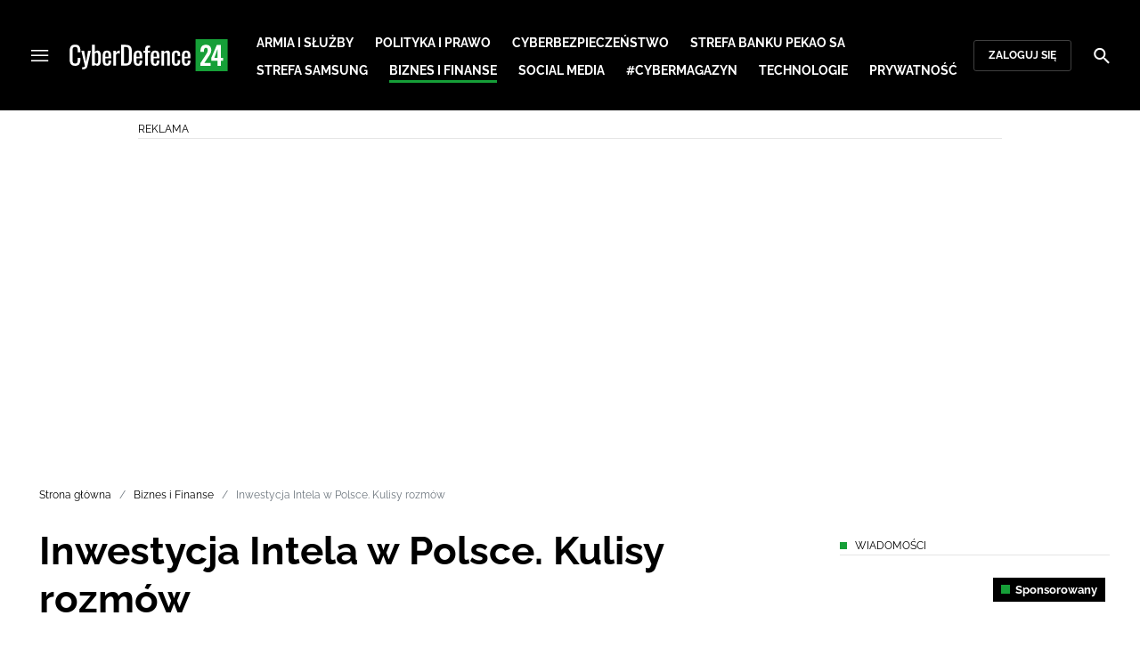

--- FILE ---
content_type: text/html; charset=utf-8
request_url: https://cyberdefence24.pl/biznes-i-finanse/inwestycja-intela-w-polsce-kulisy-rozmow
body_size: 27845
content:
<!DOCTYPE html><html lang="pl" data-vue-meta-server-rendered class="--theme-cyberdefence24" data-vue-meta="%7B%22class%22:%7B%22ssr%22:%22--theme-cyberdefence24%22%7D%7D"><head><meta charset="UTF-8"><meta http-equiv="X-UA-Compatible" content="IE=edge"><meta name="viewport" content="width=device-width,initial-scale=1,maximum-scale=5"><meta name="twitter:card" content="summary_large_image"><link rel="preconnect" href="https://www.googletagservices.com"><meta data-vue-meta="ssr" name="facebook-domain-verification" content="ayofuziy9z9sua1xlyckk5wkqrj7eb"><meta data-vue-meta="ssr" name="robots" content="index, follow, max-image-preview:large"><meta data-vue-meta="ssr" name="keywords" content="Intel inwestycja w Polsce, fabryka Intela, Półprzewodniki, chipy, produkcja chipów, Miękinia, Wrocław,"><meta data-vue-meta="ssr" name="title" content="Inwestycja Intela w Polsce. Kulisy rozmów"><meta data-vue-meta="ssr" property="og:title" content="Inwestycja Intela w Polsce. Kulisy rozmów"><meta data-vue-meta="ssr" property="twitter:title" content="Inwestycja Intela w Polsce. Kulisy rozmów"><meta data-vue-meta="ssr" name="description" content="Gigant Intel tylko w ostatnich dniach zapowiedział, że zainwestuje w Polsce, Niemczech oraz Izraelu. Jak wyglądały kulisy rozmów w Polsce?"><meta data-vue-meta="ssr" property="og:description" content="Gigant Intel tylko w ostatnich dniach zapowiedział, że zainwestuje w Polsce, Niemczech oraz Izraelu. Jak wyglądały kulisy rozmów w Polsce?"><meta data-vue-meta="ssr" property="twitter:description" content="Gigant Intel tylko w ostatnich dniach zapowiedział, że zainwestuje w Polsce, Niemczech oraz Izraelu. Jak wyglądały kulisy rozmów w Polsce?"><meta data-vue-meta="ssr" property="og:image" content="https://cdn.defence24.pl//2023/06/23/originals/rQgzIldNwmkyaIUQAgX8QUFPh4PEUm325t3tVY9D.jpg"><meta data-vue-meta="ssr" property="twitter:image" content="https://cdn.defence24.pl//2023/06/23/originals/rQgzIldNwmkyaIUQAgX8QUFPh4PEUm325t3tVY9D.jpg"><meta data-vue-meta="ssr" property="article:published_time" content="2023-06-23T14:30:30.000Z"><meta data-vue-meta="ssr" property="og:type" content="article"><meta data-vue-meta="ssr" property="og:url" content="https://cyberdefence24.pl/biznes-i-finanse/inwestycja-intela-w-polsce-kulisy-rozmow"><meta data-vue-meta="ssr" property="article:author" content="CyberDefence24"><meta data-vue-meta="ssr" property="article:section" content="Biznes i Finanse"><meta data-vue-meta="ssr" property="og:logo" content="https://cdn.defence24.pl/logos/cyberdefence24-light.svg"><title>Inwestycja Intela w Polsce. Kulisy rozmów</title><link data-vue-meta="ssr" rel="icon" type="image/png" href="https://cdn.defence24.pl/favicons/cyberdefence24-favicon.png"><link data-vue-meta="ssr" rel="apple-touch-icon" href="https://cdn.defence24.pl/favicons/cyberdefence24-favicon.png"><link data-vue-meta="ssr" rel="icon" type="image/svg+xml" href="https://cdn.defence24.pl/favicons/cyberdefence24-favicon.svg"><link data-vue-meta="ssr" rel="preconnect" href="https://api-x.defence24.pl/api"><link data-vue-meta="ssr" rel="preload" href="/fonts/icomoon.b8e48cd2.woff" as="font" type="font/woff" crossOrigin="crossorigin"><link data-vue-meta="ssr" rel="preload" href="/fonts/Raleway-Bold.798e56bf.woff2" as="font" type="font/woff2" crossOrigin="crossorigin"><link data-vue-meta="ssr" rel="preload" href="/fonts/Raleway-Regular.b304ecae.woff2" as="font" type="font/woff2" crossOrigin="crossorigin"><link data-vue-meta="ssr" rel="preload" href="/fonts/Raleway-Italic.eb861377.woff2" as="font" type="font/woff2" crossOrigin="crossorigin"><link data-vue-meta="ssr" rel="canonical" href="https://cyberdefence24.pl/biznes-i-finanse/inwestycja-intela-w-polsce-kulisy-rozmow"><style data-vue-meta="ssr" type="text/css">[object Object]</style><style data-vue-meta="ssr" type="text/css">
          :root {
            
--site-1-theme-color: #e30000;
--site-2-theme-color: #f3911a;
--site-3-theme-color: #169f38;
--site-4-theme-color: #8d99e9;
--site-5-theme-color: #e30000;
--site-6-theme-color: #2155a3;
--site-7-theme-color: #e30000;
--site-8-theme-color: #e30000;
--site-9-theme-color: #e30000;
--site-10-theme-color: #e30000;
--site-11-theme-color: #e30000;
          }
        </style><script data-vmid="gtm-container" type="text/javascript">
            window.dataLayer = window.dataLayer || [];
            function gtag(){dataLayer.push(arguments);}
            gtag('consent', 'default', {
                'ad_storage': 'denied',
                'ad_personalization': 'denied',
                'ad_user_data': 'denied'
              });
            window.gtag_enable_tcf_support = true;
            dataLayer.push({
              'event': 'info'
            });
          (function(w,d,s,l,i){w[l]=w[l]||[];w[l].push({'gtm.start':new Date().getTime(),
          event:'gtm.js'});var f=d.getElementsByTagName(s)[0],j=d.createElement(s),dl=l!='dataLayer'
          ?'&l='+l:'';j.async=true;j.src='https://www.googletagmanager.com/gtm.js?id='+i+dl;
          f.parentNode.insertBefore(j,f);})(window,document,'script','dataLayer',
          'GTM-NH45WL2');</script><script data-vmid="gam-script" async type="text/javascript" src="https://securepubads.g.doubleclick.net/tag/js/gpt.js"></script><script data-vmid="gam-container" type="text/javascript">window.googletag = window.googletag || { cmd: [] }</script><script data-vmid="btl-script" async type="text/javascript" src="https://btloader.com/tag?o=5194763873026048&amp;upapi=true"></script><link rel="stylesheet" href="/css/chunk-vendors.2fce460c.css"><link rel="stylesheet" href="/css/app.2dcead0c.css"><link rel="preload" href="/js/commons.d24.4c17141d.js" as="script"><link rel="preload" href="/js/commons.vue-easy-lightbox.4a722918.js" as="script"><link rel="preload" href="/css/chunk-vendors.2fce460c.css" as="style"><link rel="preload" href="/js/chunk-vendors.47377693.js" as="script"><link rel="preload" href="/css/app.2dcead0c.css" as="style"><link rel="preload" href="/js/app.d8bfcae1.js" as="script"><link rel="preload" href="/js/ContentView.c866975b.js" as="script"><link rel="preload" href="/js/chunk-2d0d79d9.25275462.js" as="script"><link rel="prefetch" href="/css/OAuth.e97cdfbe.css"><link rel="prefetch" href="/css/defaultVendors~modal/NoNicknameSet.f8270b05.css"><link rel="prefetch" href="/css/default~ContentView~SimplePreview.792ec396.css"><link rel="prefetch" href="/css/modal/BuySingleAccessModal.dcfca494.css"><link rel="prefetch" href="/css/modal/LogInModal.92a34e46.css"><link rel="prefetch" href="/css/modal/NoNicknameSet.66c88d92.css"><link rel="prefetch" href="/css/modal/WelcomeModal.21c774b3.css"><link rel="prefetch" href="/js/ActivateAccountView.bdb57d63.js"><link rel="prefetch" href="/js/ArticlesView.b0068d51.js"><link rel="prefetch" href="/js/ChangeAvatarView.253bb779.js"><link rel="prefetch" href="/js/ChangeCompanyDataView.f6f25a1d.js"><link rel="prefetch" href="/js/ChangeNicknameView.6a796d91.js"><link rel="prefetch" href="/js/ChangePasswordView.dd31013b.js"><link rel="prefetch" href="/js/ManageCardsView.423d53a3.js"><link rel="prefetch" href="/js/MyAccountView.5c834e3b.js"><link rel="prefetch" href="/js/MyDataView.2db0446f.js"><link rel="prefetch" href="/js/NoAccessView.2d59b68b.js"><link rel="prefetch" href="/js/OAuth.90d74582.js"><link rel="prefetch" href="/js/PasswordResetView.3be412ee.js"><link rel="prefetch" href="/js/SearchView.b76c0260.js"><link rel="prefetch" href="/js/SimplePreview.ebcf8597.js"><link rel="prefetch" href="/js/SubscriptionView.434e1e49.js"><link rel="prefetch" href="/js/defaultVendors~ArticlesView~ContentView~OAuth~PasswordResetView~SimplePreview~SubscriptionView~modal~697060f7.2d27abb6.js"><link rel="prefetch" href="/js/defaultVendors~modal/NoNicknameSet.18ce907b.js"><link rel="prefetch" href="/js/default~ContentView~SimplePreview.228d760e.js"><link rel="prefetch" href="/js/default~modal/BuySingleAccessModal~subscription.8c4c6fa1.js"><link rel="prefetch" href="/js/i18n.7e83eebb.js"><link rel="prefetch" href="/js/i18n0.befb6300.js"><link rel="prefetch" href="/js/i18n1.0563ab95.js"><link rel="prefetch" href="/js/modal/AccountNotFoundModal.e27b0303.js"><link rel="prefetch" href="/js/modal/ActivationLinkSentModal.a33154a5.js"><link rel="prefetch" href="/js/modal/BuySingleAccessModal.69bd42d5.js"><link rel="prefetch" href="/js/modal/BuySubscriptionModal.72a7b62f.js"><link rel="prefetch" href="/js/modal/ForgotPasswordModal.c6302bcb.js"><link rel="prefetch" href="/js/modal/FullNameSetupModal.bd279d22.js"><link rel="prefetch" href="/js/modal/InfoModal.ef6246f4.js"><link rel="prefetch" href="/js/modal/LogInErrorModal.424e41a5.js"><link rel="prefetch" href="/js/modal/LogInModal.2dae0eaa.js"><link rel="prefetch" href="/js/modal/MessageSentModal.1da0e55d.js"><link rel="prefetch" href="/js/modal/NoAccountModal.17a6087e.js"><link rel="prefetch" href="/js/modal/NoNicknameSet.fa7310a7.js"><link rel="prefetch" href="/js/modal/NotActiveAccountModal.003c3852.js"><link rel="prefetch" href="/js/modal/PaymentError.557d4f67.js"><link rel="prefetch" href="/js/modal/SetNickname.df97a8b2.js"><link rel="prefetch" href="/js/modal/SubscriptionConflictModal.a71ae3b7.js"><link rel="prefetch" href="/js/modal/WelcomeModal.1545fe81.js"><link rel="prefetch" href="/js/subscription.b5faf0d9.js"><link rel="prefetch" href="/playlist.css"><link rel="prefetch" href="/precache-manifest.665f8607d736d3f5ff1dbfeec803b9ed.js"><link rel="prefetch" href="/service-worker.js"><link rel="prefetch" href="/ue_sw.js"></head><body ><script type="text/javascript" data-cmp-ab="1" src="https://cdn.consentmanager.net/delivery/js/semiautomatic.min.js" data-cmp-cdid="6dddbc560221f" data-cmp-host="a.delivery.consentmanager.net" data-cmp-cdn="cdn.consentmanager.net" data-cmp-codesrc="0"></script><div id="app" data-server-rendered="true"><script type="application/ld+json">{"@context":"https://schema.org","@graph":[{"@type":"Organization","name":"CyberDefence24","logo":{"@type":"ImageObject","contentUrl":"https://cdn.defence24.pl/logos/cyberdefence24-light.svg","caption":"CyberDefence24"},"image":{"@type":"ImageObject","contentUrl":"https://cyberdefence24.pl/site-image.jpg","url":"https://cyberdefence24.pl/","caption":"CyberDefence24"},"foundingDate":"2016-01-01","telephone":"+48228900295","address":{"@type":"PostalAddress","streetAddress":"ul. Foksal 18","postalCode":"00-372","addressLocality":"Warszawa","addressRegion":"Mazowieckie","addressCountry":"PL"},"url":"https://cyberdefence24.pl/","sameAs":["https://twitter.com/CyberDefence24","https://www.facebook.com/CyberDefence24","https://www.linkedin.com/company/cyberdefence24-pl/","https://www.youtube.com/@cyberdefence24"]},{"@type":"NewsMediaOrganization","name":"CyberDefence24","logo":{"@type":"ImageObject","contentUrl":"https://cdn.defence24.pl/logos/cyberdefence24-light.svg","caption":"CyberDefence24"},"image":{"@type":"ImageObject","contentUrl":"https://cyberdefence24.pl/site-image.jpg","url":"https://cyberdefence24.pl/","caption":"CyberDefence24"},"foundingDate":"2016-01-01","telephone":"+48228900295","address":{"@type":"PostalAddress","streetAddress":"ul. Foksal 18","postalCode":"00-372","addressLocality":"Warszawa","addressRegion":"Mazowieckie","addressCountry":"PL"},"url":"https://cyberdefence24.pl/","sameAs":["https://twitter.com/CyberDefence24","https://www.facebook.com/CyberDefence24","https://www.linkedin.com/company/cyberdefence24-pl/","https://www.youtube.com/@cyberdefence24"]},{"@type":"WebSite","name":"CyberDefence24","url":"https://cyberdefence24.pl/"}]}</script><div class="layout"><div class="navbar"><button aria-label="Menu" class="navbar__hamburger btn-link-dark p-0 btn"><i class="icon-menu --medium"></i></button><div class="container justify-content-center justify-content-lg-between"><div class="d-flex flex-nowrap justify-content-center align-items-center w-100 justify-content-md-start"><a href="/" target="_self" class="navbar__brand router-link-active"><span><img alt="Logotyp serwisu CyberDefence24" src="https://cdn.defence24.pl/logos/cyberdefence24-dark.svg" width="178" height="36"></span></a><nav class="navbar__main-nav-lg d-none d-xl-block"><ul class="list-inline mb-0 ps-6 navbar__main-nav-lg__list-lg"><li class="list-inline-item p-0 navbar__main-nav-lg__list-lg__item"><a href="/armia-i-sluzby" target="_self" class="navbar__main-nav__list__item__link btn-link-dark text-uppercase text-ui-nav-important"><span> Armia i Służby </span></a></li><li class="list-inline-item p-0 navbar__main-nav-lg__list-lg__item"><a href="/polityka-i-prawo" target="_self" class="navbar__main-nav__list__item__link btn-link-dark text-uppercase text-ui-nav-important"><span> Polityka i prawo </span></a></li><li class="list-inline-item p-0 navbar__main-nav-lg__list-lg__item"><a href="/cyberbezpieczenstwo" target="_self" class="navbar__main-nav__list__item__link btn-link-dark text-uppercase text-ui-nav-important"><span> Cyberbezpieczeństwo </span></a></li><li class="list-inline-item p-0 navbar__main-nav-lg__list-lg__item"><a href="/strefa-pekao-sa" target="_self" class="navbar__main-nav__list__item__link btn-link-dark text-uppercase text-ui-nav-important"><span> Strefa Banku Pekao SA </span></a></li><li class="list-inline-item p-0 navbar__main-nav-lg__list-lg__item"><a href="/strefa-samsunga-" target="_self" class="navbar__main-nav__list__item__link btn-link-dark text-uppercase text-ui-nav-important"><span> Strefa Samsung </span></a></li><li class="list-inline-item p-0 navbar__main-nav-lg__list-lg__item"><a href="/biznes-i-finanse" target="_self" class="navbar__main-nav__list__item__link btn-link-dark text-uppercase text-ui-nav-important router-link-active"><span> Biznes i Finanse </span></a></li><li class="list-inline-item p-0 navbar__main-nav-lg__list-lg__item"><a href="/social-media" target="_self" class="navbar__main-nav__list__item__link btn-link-dark text-uppercase text-ui-nav-important"><span> Social media </span></a></li><li class="list-inline-item p-0 navbar__main-nav-lg__list-lg__item"><a href="/cybermagazyn" target="_self" class="navbar__main-nav__list__item__link btn-link-dark text-uppercase text-ui-nav-important"><span> #CyberMagazyn </span></a></li><li class="list-inline-item p-0 navbar__main-nav-lg__list-lg__item"><a href="/technologie" target="_self" class="navbar__main-nav__list__item__link btn-link-dark text-uppercase text-ui-nav-important"><span> Technologie </span></a></li><li class="list-inline-item p-0 navbar__main-nav-lg__list-lg__item"><a href="/prywatnosc" target="_self" class="navbar__main-nav__list__item__link btn-link-dark text-uppercase text-ui-nav-important"><span> Prywatność </span></a></li></ul></nav></div><nav class="navbar__user-actions d-none d-md-flex"><!----><button class="navbar__user-actions__btn btn-secondary-dark btn-sm btn"> Zaloguj się </button></nav></div><button class="navbar__my-account-btn btn-secondary-dark btn-sm text-nowrap btn d-none"> Moje konto </button><button aria-label="Szukaj" class="navbar__search btn-link-dark p-0 btn"><i class="icon-search --medium"></i></button></div> <!----><div class="layout__middle"><div class="article"><script type="application/ld+json">{"@context":"https://schema.org","@graph":[{"@type":"BreadcrumbList","itemListElement":[{"@type":"ListItem","position":1,"name":"Strona główna","item":"https://cyberdefence24.pl/"},{"@type":"ListItem","position":2,"name":"Biznes i Finanse","item":"https://cyberdefence24.pl/biznes-i-finanse"},{"@type":"ListItem","position":3,"name":"Inwestycja Intela w Polsce. Kulisy rozmów"}]}]}</script><div class="container-fluid px-0"><div class="page-builder page-builder-top"><style>
      .page-builder-top {
        grid-template-columns: repeat(6, minmax(0, 1fr))
      }
    </style> <section class="block" style="grid-column:span 6;grid-row:span 2;"><section class="ad-banner module --size-main-index"><div class="ad-banner__box"><header class="line-header ad-banner__header --light"><div class="line-header__content text-ui-separator text-uppercase m-0 mt-4 mb-3 fw-normal"><span>Reklama</span> <!----></div></header> <!----></div></section> <!----> </section></div></div><div class="container my-6"><nav class="Breadcrumb text-ui-separator mb-3"><ul class="list-unstyled"><li><a href="/" target="_self" class="router-link-active"><span>Strona główna</span></a></li><li><a href="/biznes-i-finanse" target="_self" class="router-link-active"><span>Biznes i Finanse</span></a></li><li><span class="text-muted"><span>Inwestycja Intela w Polsce. Kulisy rozmów</span></span></li></ul></nav><div class="row"><article class="col-12 article-content col-xl-8"><main class="page-builder page-builder-e35846fd-453d-4e46-bb05-2f48430852a1"><style>
      .page-builder-4e48794a-b748-4f7e-8308-a854b931d35c {
        grid-template-columns: repeat(6, minmax(0, 1fr))
      }
    </style> <section class="block" style="grid-column:span 6;grid-row:span 3;"><header class="article-header --loaded"><h1 class="article-header__title fs-3 fs-lg-1">Inwestycja Intela w Polsce. Kulisy rozmów</h1> <div class="row justify-content-between"><div class="col-auto"><div><a href="/strona-autora/cyberdefence24" target="_self" class="text-decoration-none"><span><div class="article-author"><img src="https://cdn.defence24.pl/2021/10/07/100x100px/2021/10/07/originals/3Aj3SReasshCX6mB7PtqB9bIrG2FVF8FvJtKQP85.z4pa.webp" alt="" srcset="https://cdn.defence24.pl/2021/10/07/100x100px/2021/10/07/originals/3Aj3SReasshCX6mB7PtqB9bIrG2FVF8FvJtKQP85.z4pa.webp" width="100" height="100" author="Paweł Korzeniewski" caption="" fullscreen="https://cdn.defence24.pl/2021/10/07/1920xpx/2021/10/07/originals/3Aj3SReasshCX6mB7PtqB9bIrG2FVF8FvJtKQP85.fxlu.webp" class="img article-author__avatar img-avatar me-4"> <p class="article-author__texts"><span class="article-author__name text-ui-small text-uppercase">
          CyberDefence24 
        </span> <time datetime="2023-06-23T14:30:30.000Z" class="article-author__publication-time fs-small">
            23.06.2023 16:30
          </time></p></div></span></a></div></div> <div class="col-auto d-flex justify-content-between align-items-center"><ul class="article-actions list-inline mb-0 me-lg-3"><li class="article-actions__item list-inline-item d-none d-lg-inline-block"><div hideForMobile="true" class="screen --open"><button class="article-action btn-link p-0 btn"><i class="article-action__icon me-1 icon-print --small"></i> <span class="text-ui-separator-link">
          Drukuj
        </span></button> <!----></div></li><li class="article-actions__item list-inline-item"><div class="screen --open"><button class="article-action btn-link p-0 btn"><i class="article-action__icon me-1 icon-download --small"></i> <span class="text-ui-separator-link">
          PDF
        </span></button> <!----></div></li></ul> <ul class="article-socials list-inline mb-0 d-none d-lg-block"><li class="article-socials__item list-inline-item p-0"><button title="Facebook" class="article-social btn-secondary btn-small btn-square btn"><i class="icon-facebook --medium"></i></button></li><li class="article-socials__item list-inline-item p-0"><button title="Twitter" class="article-social btn-secondary btn-small btn-square btn"><i class="icon-x --medium"></i></button></li><li class="article-socials__item list-inline-item p-0"><button title="LinkedIn" class="article-social btn-secondary btn-small btn-square btn"><i class="icon-linkedin --medium"></i></button></li><li class="article-socials__item list-inline-item p-0"><button title="Instagram" class="article-social btn-secondary btn-small btn-square btn"><i class="icon-instagram --medium"></i></button></li></ul></div></div> <div class="article-header__wrap"><div class="article-header__image"><figure class="image-with-caption"><div><div class="image-with-caption__image-wrapper"><img src="https://cdn.defence24.pl/2023/06/23/800x450px/rQgzIldNwmkyaIUQAgX8QUFPh4PEUm325t3tVY9D.30ul.webp" alt="Wizualizacja inwestycji Intela w Polsce" srcset="https://cdn.defence24.pl/2023/06/23/800x450px/rQgzIldNwmkyaIUQAgX8QUFPh4PEUm325t3tVY9D.30ul.webp, https://cdn.defence24.pl/2023/06/23/1440x810px/rQgzIldNwmkyaIUQAgX8QUFPh4PEUm325t3tVY9D.1naf.webp 2x" width="800" height="450" author="Intel.pl" fetchpriority="high" class="img image-with-caption__image"> <section class="empty-div article-header__ad"></section></div> <!----></div> <figcaption class="image-with-caption__caption">
        Wizualizacja inwestycji Intela w Polsce
       <cite><br>
        Autor. Intel.pl
      </cite></figcaption></figure> <!----></div></div> <ul class="article-share list-inline d-lg-none bg-black mb-0"><li class="article-share-item list-inline-item m-0"><button class="share-button btn-link-dark px-0 btn"><i class="share-button__icon icon-facebook --small"></i> <span class="text-ui-x-small text-uppercase mb-0">
        Facebook
      </span></button></li><li class="article-share-item list-inline-item m-0"><button class="share-button btn-link-dark px-0 btn"><i class="share-button__icon icon-x --small"></i> <span class="text-ui-x-small text-uppercase mb-0">
        Twitter
      </span></button></li><li class="article-share-item list-inline-item m-0"><button class="share-button btn-link-dark px-0 btn"><i class="share-button__icon icon-linkedin --small"></i> <span class="text-ui-x-small text-uppercase mb-0">
        LinkedIn
      </span></button></li><li class="article-share-item list-inline-item m-0"><button class="share-button btn-link-dark px-0 btn"><i class="share-button__icon icon-link --small"></i> <span class="text-ui-x-small text-uppercase mb-0">
        Kopiuj link
      </span></button></li><li class="article-share-item list-inline-item m-0"><button class="share-button btn-link-dark px-0 btn"><i class="share-button__icon icon-email --small"></i> <span class="text-ui-x-small text-uppercase mb-0">
        Wyślij email
      </span></button></li></ul> <div class="article-header__lead"><p>Gigant Intel tylko w ostatnich dniach zapowiedział, że zainwestuje w Polsce, Niemczech oraz Izraelu. Dyskusję wzbudza kwestia pomocy publicznej udzielonej koncernowi w ramach projektu, jednak na razie polski rząd nie podaje kwot. Jak wyglądały kulisy przedsięwzięcia?</p></div> <script type="application/ld+json">{"@context":"https://schema.org","@graph":[{"@type":"NewsArticle","mainEntityOfPage":{"@type":"WebPage","@id":"https://cyberdefence24.pl/biznes-i-finanse/inwestycja-intela-w-polsce-kulisy-rozmow"},"headline":"Inwestycja Intela w Polsce. Kulisy rozmów","articleSection":"Biznes i Finanse","description":"Gigant Intel tylko w ostatnich dniach zapowiedział, że zainwestuje w Polsce, Niemczech oraz Izraelu. Jak wyglądały kulisy rozmów w Polsce?","image":"https://cdn.defence24.pl//2023/06/23/originals/rQgzIldNwmkyaIUQAgX8QUFPh4PEUm325t3tVY9D.webp","datePublished":"2023-06-23T16:30:30+02:00","dateModified":"2023-06-23T16:30:30+02:00","author":[{"@type":"Person","name":"CyberDefence24 ","url":"https://cyberdefence24.pl/strona-autora/cyberdefence24"}],"inLanguage":"PL","isAccessibleForFree":true,"url":"https://cyberdefence24.pl/biznes-i-finanse/inwestycja-intela-w-polsce-kulisy-rozmow","publisher":{"@id":"https://cyberdefence24.pl","@type":"NewsMediaOrganization","name":"CyberDefence24","logo":"https://cdn.defence24.pl/logos/cyberdefence24-light.svg"}}]}</script></header> <!----> </section><section class="block" style="grid-column:span 6;grid-row:span 1;"><section class="ad-banner module --size-in-text"><div class="ad-banner__box"><header class="line-header ad-banner__header --light"><div class="line-header__content text-ui-separator text-uppercase m-0 mt-4 mb-3 fw-normal"><span>Reklama</span> <!----></div></header> <!----></div></section> <!----> </section><section class="block" style="grid-column:span 6;grid-row:span 1;"><p class="paragraph-module">Przypomnijmy, że Intel wybuduje w Polsce swój zakład, a inwestycję oszacowano na kwotę 20 mld złotych. Szybko polski rząd okrzyknął ją „największą inwestycją zagraniczną w historii naszego kraju”. Zakład integracji i testowania półprzewodników amerykańskiego giganta powstanie w Miękini pod Wrocławiem, jednak najpierw zielone światło musi dać Unia Europejska. Do tej pory nadal nie wiadomo, <strong>ile dokładnie wyniesie wartość pomocy publicznej w ramach tego projektu dla technologicznego giganta</strong>.</p> <!----> </section><section class="block" style="grid-column:span 6;grid-row:span 1;"><section class="ad-banner module --size-in-text"><div class="ad-banner__box"><header class="line-header ad-banner__header --light"><div class="line-header__content text-ui-separator text-uppercase m-0 mt-4 mb-3 fw-normal"><span>Reklama</span> <!----></div></header> <!----></div></section> <!----> </section><section class="block" style="grid-column:span 6;grid-row:span 1;"><p class="paragraph-module">Te dane udostępniono <a href="https://cyberdefence24.pl/biznes-i-finanse/gigantyczna-inwestycja-intela-tym-razem-w-niemczech"> w Niemczech, gdzie umowa opiewa na sumę 30 mld euro </a>, obejmując 10 mld euro dotacji rządowych oraz w Izraelu, gdzie dotacja rządowa do inwestycji ma wynieść 12,8 proc. (z kwoty 25 mld dolarów).</p> <!----> </section><section class="block" style="grid-column:span 6;grid-row:span 1;"><section class="read-more module defence-ads"><header class="line-header mb-0 --light"><h2 class="line-header__content text-ui-separator text-uppercase m-0 mt-4 mb-3 fw-normal"><!----> <span>
      Czytaj też
    </span></h2> </header> <ul class="list-unstyled"><li class="read-more__article position-relative border-bottom"><div class="row align-items-md-center"><!----> <div class="col"><a href="/biznes-i-finanse/gigantyczna-inwestycja-intela-tym-razem-w-niemczech" target="_self" class="read-more__article__title stretched-link text-body fw-bold text-decoration-none h5"><span>
              Gigantyczna inwestycja Intela. Tym razem w Niemczech
            </span></a> <!----></div></div></li></ul></section> <!----> </section><section class="block" style="grid-column:span 6;grid-row:span 1;"><p class="paragraph-module">&quot;Na razie warunki wsparcia nie zostały zatwierdzone przez Komisję Europejską. Do czasu sfinalizowania tych negocjacji, obowiązuje nas umowa o poufności z inwestorem. Dla tych, którzy znają liczby dotyczące Niemiec, mogę powiedzieć, że Polska nie przepłaci. Procentowo będziemy na poziomie nie wyższym niż to, co oferują Niemcy&quot; - <a href="https://cyberdefence24.pl/biznes-i-finanse/inwestycja-intela-w-polsce-ile-bedzie-nas-kosztowac"> przekazał </a> jedynie minister cyfryzacji Janusz Cieszyński w rozmowie z Business Insider Polska.</p> <!----> </section><section class="block" style="grid-column:span 6;grid-row:span 1;"><section class="ad-banner module --size-in-text"><div class="ad-banner__box"><header class="line-header ad-banner__header --light"><div class="line-header__content text-ui-separator text-uppercase m-0 mt-4 mb-3 fw-normal"><span>Reklama</span> <!----></div></header> <!----></div></section> <!----> </section><section class="block" style="grid-column:span 6;grid-row:span 1;"><section class="read-more module defence-ads"><header class="line-header mb-0 --light"><h2 class="line-header__content text-ui-separator text-uppercase m-0 mt-4 mb-3 fw-normal"><!----> <span>
      Czytaj też
    </span></h2> </header> <ul class="list-unstyled"><li class="read-more__article position-relative border-bottom"><div class="row align-items-md-center"><!----> <div class="col"><a href="/biznes-i-finanse/inwestycja-intela-w-polsce-ile-bedzie-nas-kosztowac" target="_self" class="read-more__article__title stretched-link text-body fw-bold text-decoration-none h5"><span>
              Inwestycja Intela w Polsce. Ile będzie nas kosztować?
            </span></a> <!----></div></div></li></ul></section> <!----> </section><section class="block" style="grid-column:span 6;grid-row:span 1;"><section class="ad-banner module --size-in-text"><div class="ad-banner__box"><header class="line-header ad-banner__header --light"><div class="line-header__content text-ui-separator text-uppercase m-0 mt-4 mb-3 fw-normal"><span>Reklama</span> <!----></div></header> <!----></div></section> <!----> </section><section class="block" style="grid-column:span 6;grid-row:span 1;"><h2 id="kulisy-rozmów-z-intelem">Kulisy rozmów z Intelem</h2> <!----> </section><section class="block" style="grid-column:span 6;grid-row:span 1;"><section class="ad-banner module --size-in-text"><div class="ad-banner__box"><header class="line-header ad-banner__header --light"><div class="line-header__content text-ui-separator text-uppercase m-0 mt-4 mb-3 fw-normal"><span>Reklama</span> <!----></div></header> <!----></div></section> <!----> </section><section class="block" style="grid-column:span 6;grid-row:span 1;"><p class="paragraph-module">Teraz o kulisach inwestycji <a href="https://www.reuters.com/technology/how-poland-snagged-intels-multi-billion-dollar-investment-2023-06-22/"> pisze Reuters </a>, który wskazuje, że „Polska zaimponowała kierownictwu Intela szybkością, z jaką odpowiadała na pytania i rozwiązywała problemy”.</p> <!----> </section><section class="block" style="grid-column:span 6;grid-row:span 1;"><p class="paragraph-module">Dyrektor generalny Intela Pat Gelsinger stwierdził również, że kiedy rozpoczęli proces szukania lokalizacji pod inwestycję, nie brali pod uwagę Polski. Jednak nasz kraj miał rozpocząć starania w tej sprawie od lipca 2021 roku i wiele razy spotykać się w ciągu kolejnych dwóch lat. „Kluczową rolę w tym procesie odegrały dwie agencje rządowe - Polska Agencja Inwestycji i Handlu (PAIH) oraz Agencja Rozwoju Przemysłu” – czytamy.</p> <!----> </section><section class="block" style="grid-column:span 6;grid-row:span 1;"><section class="ad-banner module --size-in-text"><div class="ad-banner__box"><header class="line-header ad-banner__header --light"><div class="line-header__content text-ui-separator text-uppercase m-0 mt-4 mb-3 fw-normal"><span>Reklama</span> <!----></div></header> <!----></div></section> <!----> </section><section class="block" style="grid-column:span 6;grid-row:span 1;"><p class="paragraph-module">Marcin Fabianowicz, dyrektor centrum inwestycyjnego PAIH ocenił także, że po pierwszym spotkaniu z kierownictwem Intela „był przekonany, że Polska ma szansę na uzyskanie projektu”.</p> <!----> </section><section class="block" style="grid-column:span 6;grid-row:span 1;"><p class="paragraph-module">W marcu 2022 roku Intel ogłosił, że chce otworzyć dużą fabrykę w Magdeburgu, a w Polsce chce jedynie rozbudować istniejący zakład firmy w Gdańsku. Władze samorządowe w Warszawie i Wrocławiu jednak się nie zraziły i kontynuowały swoje działania. Polska miała być „niezrażona” - zaznaczył serwis.</p> <!----> </section><section class="block" style="grid-column:span 6;grid-row:span 1;"><section class="ad-banner module --size-in-text"><div class="ad-banner__box"><header class="line-header ad-banner__header --light"><div class="line-header__content text-ui-separator text-uppercase m-0 mt-4 mb-3 fw-normal"><span>Reklama</span> <!----></div></header> <!----></div></section> <!----> </section><section class="block" style="grid-column:span 6;grid-row:span 1;"><p class="paragraph-module">Z kolei agencja zajmująca się promocją rozwoju Wrocławia miała przygotować prezentację na temat jakości życia, szkół, basenów i innych obiektów oraz danych ekonomiczno-demograficznych w regionie. Znaczenie miały mieć nawet sukcesy wrocławskich drużyn w futbolu amerykańskim i koszykówce. Ostatecznie udało się zawrzeć umowę w ubiegłym miesiącu – podaje Reuters.</p> <!----> </section><section class="block" style="grid-column:span 6;grid-row:span 1;"><p class="paragraph-module">Nowa fabryka ma powstać na działce o powierzchni 285 hektarów, a w ramach budowy region zaintestuje także w nowe drogi do fabryki, autobusy elektryczne, stację uzdatniania wody i linie wysokiego napięcia.</p> <!----> </section><section class="block" style="grid-column:span 6;grid-row:span 1;"><section class="ad-banner module --size-in-text"><div class="ad-banner__box"><header class="line-header ad-banner__header --light"><div class="line-header__content text-ui-separator text-uppercase m-0 mt-4 mb-3 fw-normal"><span>Reklama</span> <!----></div></header> <!----></div></section> <!----> </section><section class="block" style="grid-column:span 6;grid-row:span 1;"><h2 id="sytuacja-na-rynku-półprzewodników">Sytuacja na rynku półprzewodników</h2> <!----> </section><section class="block" style="grid-column:span 6;grid-row:span 1;"><section class="ad-banner module --size-in-text"><div class="ad-banner__box"><header class="line-header ad-banner__header --light"><div class="line-header__content text-ui-separator text-uppercase m-0 mt-4 mb-3 fw-normal"><span>Reklama</span> <!----></div></header> <!----></div></section> <!----> </section><section class="block" style="grid-column:span 6;grid-row:span 1;"><p class="paragraph-module">Polska ma prowadzić rozmowy także m.in. z Taiwan Semiconductor Manufacturing Corp (TSMC) w sprawie inwestycji w kraju.</p> <!----> </section><section class="block" style="grid-column:span 6;grid-row:span 1;"><p class="paragraph-module">Unia Europejska nie tak dawno przyjęła europejską ustawę o chipach, która zakłada m.in., że 20 proc. globalnej produkcji półprzewodników będzie miało miejsce w Europie. Te działania wpisują się zatem w plan częściowego przeniesienia produkcji chipów do Europy, czego powodem jest m.in. niestabilna sytuacja geopolityczna, zerwane łańcuchy dostaw i wcześniej - pandemia COVID-19.</p> <!----> </section><section class="block" style="grid-column:span 6;grid-row:span 1;"><section class="ad-banner module --size-in-text"><div class="ad-banner__box"><header class="line-header ad-banner__header --light"><div class="line-header__content text-ui-separator text-uppercase m-0 mt-4 mb-3 fw-normal"><span>Reklama</span> <!----></div></header> <!----></div></section> <!----> </section><section class="block" style="grid-column:span 6;grid-row:span 1;"><section class="read-more module defence-ads"><header class="line-header mb-0 --light"><h2 class="line-header__content text-ui-separator text-uppercase m-0 mt-4 mb-3 fw-normal"><!----> <span>
      Czytaj też
    </span></h2> </header> <ul class="list-unstyled"><li class="read-more__article position-relative border-bottom"><div class="row align-items-md-center"><!----> <div class="col"><a href="/biznes-i-finanse/intel-wybuduje-fabryke-polprzewodnikow-pod-wroclawiem-premier-jedna-z-najwiekszych-inwestycji-w-historii-polski" target="_self" class="read-more__article__title stretched-link text-body fw-bold text-decoration-none h5"><span>
              Intel wybuduje fabrykę pod Wrocławiem. Premier: &quot;Jedna z największych inwestycji w historii Polski!&quot;
            </span></a> <!----></div></div></li></ul></section> <!----> </section><section class="block" style="grid-column:span 6;grid-row:span 1;"><section class="ad-banner module --size-in-text"><div class="ad-banner__box"><header class="line-header ad-banner__header --light"><div class="line-header__content text-ui-separator text-uppercase m-0 mt-4 mb-3 fw-normal"><span>Reklama</span> <!----></div></header> <!----></div></section> <!----> </section><section class="block" style="grid-column:span 6;grid-row:span 1;"><section class="ad-banner module --size-in-text"><div class="ad-banner__box"><header class="line-header ad-banner__header --light"><div class="line-header__content text-ui-separator text-uppercase m-0 mt-4 mb-3 fw-normal"><span>Reklama</span> <!----></div></header> <!----></div></section> <!----> </section></main><!----><!----><ul data-ssr-key="0" class="tags-list list-inline mt-6"><li class="list-inline-item"><a href="/strona-tagow/intel" target="_self"><span><span class="badge border rounded pt-2 --white">INTEL</span></span></a></li><li class="list-inline-item d-block d-sm-none"><button class="btn-sm text-lowercase text-gray-60 px-0 btn">Pokaż wszystkie</button></li></ul><div class="page-builder page-builder-above-comments"><style>
      .page-builder-above-comments {
        grid-template-columns: repeat(6, minmax(0, 1fr))
      }
    </style> <section class="block" style="grid-column:span 6;grid-row:span 1;"><section class="html-module module --light" style="background-color:inherit;"><!DOCTYPE html>
<html lang="pl">
<head>
    <meta charset="UTF-8">
    <title>CyberDefence24.pl - Digital EU Ambassador</title>
</head>
<body>
    <p><em>
        Serwis CyberDefence24.pl otrzymał tytuł #DigitalEUAmbassador (Ambasadora polityki cyfrowej UE). 
        Jeśli są sprawy, które Was nurtują; pytania, na które nie znacie odpowiedzi; tematy, o których trzeba napisać – zapraszamy do kontaktu. 
        Piszcie do nas na: <a href="/cdn-cgi/l/email-protection#f38196979298909992b3908a919681979695969d9096c1c7dd839f"><span class="__cf_email__" data-cfemail="d6a4b3b2b7bdb5bcb796b5afb4b3a4b2b3b0b3b8b5b3e4e2f8a6ba">[email&#160;protected]</span></a>.
    </em></p>
<script data-cfasync="false" src="/cdn-cgi/scripts/5c5dd728/cloudflare-static/email-decode.min.js"></script><script defer src="https://static.cloudflareinsights.com/beacon.min.js/vcd15cbe7772f49c399c6a5babf22c1241717689176015" integrity="sha512-ZpsOmlRQV6y907TI0dKBHq9Md29nnaEIPlkf84rnaERnq6zvWvPUqr2ft8M1aS28oN72PdrCzSjY4U6VaAw1EQ==" data-cf-beacon='{"version":"2024.11.0","token":"73728e6dc90e4b86b882fcb71c6bb131","r":1,"server_timing":{"name":{"cfCacheStatus":true,"cfEdge":true,"cfExtPri":true,"cfL4":true,"cfOrigin":true,"cfSpeedBrain":true},"location_startswith":null}}' crossorigin="anonymous"></script>
</body>
</html></section> <!----> </section><section class="block" style="grid-column:span 6;grid-row:span 2;"><section class="ad-banner module --size-in-text"><div class="ad-banner__box"><header class="line-header ad-banner__header --light"><div class="line-header__content text-ui-separator text-uppercase m-0 mt-4 mb-3 fw-normal"><span>Reklama</span> <!----></div></header> <!----></div></section> <!----> </section><section class="block" style="grid-column:span 6;grid-row:span 1;"><h2 id="cyfrowy-senior-jak-walczy-się-z-oszustami">Cyfrowy Senior. Jak walczy się z oszustami?</h2> <!----> </section><section class="block" style="grid-column:span 6;grid-row:span 2;"><section class="module --version-video_switch"><figure iframe="" pdf="" videoId="M5Gu8WZNye8" videoSettings="[object Object]" pdfService="[object Object]" isLoading="true" shareService="[object Object]" class="embed-video"><div class="embed-video__content-wrapper"><!----> <!----> <button class="embed-video__play-btn shadow-none btn"><span role="presentation" class="play-icon"></span></button></div> <!----></figure></section> <!----> </section></div><div data-ssr-key="1" class="pt-4"><h3>Komentarze</h3><div class="comment-form"><!----><form class="comment-form__form d-flex flex-column"><!----><div class="form-input form-text mb-4 --medium"><textarea id="uid-18845413-" placeholder=" " aria-label="Treść komentarza" disabled="disabled" name="body" rows="5" class="form-input__control form-control"></textarea> <label for="uid-18845413-" class="form-input__label form-label">
        Treść komentarza<!----></label> </div><button type="button" class="btn-primary btn-sm align-self-end btn"> Zaloguj się </button></form></div><ol class="comments-list list-unstyled max500"></ol><div class="d-grid w-100"><button class="btn-secondary btn-sm btn-block btn" style="display:none;"> zobacz więcej komentarzy </button></div><div class="d-grid w-100"><!----></div></div><div class="page-builder page-builder-below-comments"><style>
      .page-builder-below-comments {
        grid-template-columns: repeat(6, minmax(0, 1fr))
      }
    </style> <section class="block" style="grid-column:span 6;grid-row:span 2;"><section class="ad-banner module --size-in-text"><div class="ad-banner__box"><header class="line-header ad-banner__header --light"><div class="line-header__content text-ui-separator text-uppercase m-0 mt-4 mb-3 fw-normal"><span>Reklama</span> <!----></div></header> <!----></div></section> <!----> </section></div><div id="taboola-below-comments"></div></article><div class="col-12 col-xl-3 offset-xl-1 g-0"><aside class="page-builder page-builder-right"><style>
      .page-builder-right {
        grid-template-columns: repeat(2, minmax(0, 1fr))
      }
    </style> <section class="block" style="grid-column:span 2;grid-row:span 2;"><section class="tile-module module --size-2-2 --version-s --light" style="background-color:inherit;"><header class="line-header tile-module__header --light"><h2 class="line-header__content text-ui-separator text-uppercase m-0 mt-4 mb-3 fw-normal --with-pointer"><!----> <span>
        Wiadomości
       <!----></span></h2> </header> <ul class="tile-module__grid list-unstyled"><li class="tile-module__grid__item"><div class="tile position-relative --size-s --title-below --small-title"><figure class="tile__thumbnail"><img data-srcset="https://cdn.defence24.pl/2026/01/20/380x300px/Yq10wQ3ljW2umFEKCAbsrdSQrD1AAOUpIw6mHo6G.d34c.webp, https://cdn.defence24.pl/2026/01/20/580x460px/Yq10wQ3ljW2umFEKCAbsrdSQrD1AAOUpIw6mHo6G.dv7j.webp 2x" alt="KSeF Krajowy system e-Faktur" src="[data-uri]" width="380" height="300" author="Canva" caption="Krajowy system e-Faktur stanie się obowiązkowy dla wszystkich przedsiębiorców." fullscreen="https://cdn.defence24.pl/2026/01/20/1920xpx/Yq10wQ3ljW2umFEKCAbsrdSQrD1AAOUpIw6mHo6G.fmyy.webp" class="img tile__thumbnail__image"> <!----> <span class="sponsored__badge">Sponsorowany</span> <figcaption class="tile__thumbnail__content-wrapper --no-gradient"><span class="tile__play-btn p-0 shadow-none --disabled" style="z-index:4;"><span role="presentation" class="play-icon"></span></span> <!----> <!----> <!----> <div class="d-flex"><!----> <div class="article-author tile__author me-5"><img data-srcset="https://cdn.defence24.pl/2025/10/13/100x100px/2ptBDl16TJqNuCyw7IlneNI6mK5WCgIKJ2xYHpgI.lzj3.webp" alt="" src="[data-uri]" width="100" height="100" author="Defence24/Robert Suchy" caption="" fullscreen="https://cdn.defence24.pl/2025/10/13/1920xpx/2ptBDl16TJqNuCyw7IlneNI6mK5WCgIKJ2xYHpgI.von8.webp" class="img article-author__avatar img-avatar me-4"> <p class="article-author__texts"><span class="article-author__name text-ui-small text-uppercase">
          Szymon Palczewski
        </span> <!----></p></div></div></figcaption></figure> <a href="/biznes-i-finanse/jestes-gotowy-na-ksef-oto-co-musisz-wiedziec-o-krajowym-systemie-e-faktur" target="_self" class="tile__title stretched-link"><span>
      Jesteś gotowy na KSeF? Oto co musisz wiedzieć o Krajowym systemie e-Faktur
    </span></a> <!----></div></li></ul></section> <!----> </section><section class="block" style="grid-column:span 2;grid-row:span 2;"><section class="ad-banner module --size-main-content ad-banner__sticky"><div class="ad-banner__box"><header class="line-header ad-banner__header --light"><div class="line-header__content text-ui-separator text-uppercase m-0 mt-4 mb-3 fw-normal"><span>Reklama</span> <!----></div></header> <!----></div></section> <!----> </section><section class="block" style="grid-column:span 2;grid-row:span 2;"><section class="ad-banner module --size-main-content ad-banner__sticky"><div class="ad-banner__box"><header class="line-header ad-banner__header --light"><div class="line-header__content text-ui-separator text-uppercase m-0 mt-4 mb-3 fw-normal"><span>Reklama</span> <!----></div></header> <!----></div></section> <!----> </section><section class="block" style="grid-column:span 2;grid-row:span 2;"><section class="ad-banner module --size-main-content ad-banner__sticky"><div class="ad-banner__box"><header class="line-header ad-banner__header --light"><div class="line-header__content text-ui-separator text-uppercase m-0 mt-4 mb-3 fw-normal"><span>Reklama</span> <!----></div></header> <!----></div></section> <!----> </section><section class="block" style="grid-column:span 2;grid-row:span 2;"><section class="ad-banner module --size-main-content ad-banner__sticky"><div class="ad-banner__box"><header class="line-header ad-banner__header --light"><div class="line-header__content text-ui-separator text-uppercase m-0 mt-4 mb-3 fw-normal"><span>Reklama</span> <!----></div></header> <!----></div></section> <!----> </section></aside></div></div></div><div class="container my-6"><div class="row"><div class="col"><div class="page-builder page-builder-bottom"><style>
      .page-builder-bottom {
        grid-template-columns: repeat(6, minmax(0, 1fr))
      }
    </style> <section class="block" style="grid-column:span 6;grid-row:span 2;"><section class="teaser-box module --version-8s --light" style="background-color:inherit;"><!----> <header class="line-header teaser-box__header --light"><h2 class="line-header__content text-ui-separator text-uppercase m-0 mt-4 mb-3 fw-normal --with-pointer"><!----> <span><span>
        Czytaj także
      </span> <!----></span></h2> </header> <div id="uid-18845495-tab-0" label="" class="teaser-box__inner-grid"><div class="tile position-relative --size-s"><figure class="tile__thumbnail"><img data-srcset="https://cdn.defence24.pl/2026/01/20/380x300px/pxHKCqvzcAkMnZZWs29MA8Uz2G3UmKdfWdJfRDy2.p3bl.webp, https://cdn.defence24.pl/2026/01/20/580x460px/pxHKCqvzcAkMnZZWs29MA8Uz2G3UmKdfWdJfRDy2.eiyl.webp 2x" alt="Służba Kontrwywiadu Wojskowego zakończyła proces certyfikacji wybranych mechanizmów Samsung Knox dla platform Samsung S23 i S24. W procesie uczestniczyli kryptolodzy DKWOC." src="[data-uri]" width="380" height="300" author="Wojska Obrony Cyberprzestrzeni (@CyberWojska/X)" caption="Służba Kontrwywiadu Wojskowego zakończyła proces certyfikacji wybranych mechanizmów Samsung Knox dla platform Samsung S23 i S24. W procesie uczestniczyli kryptolodzy DKWOC." fullscreen="https://cdn.defence24.pl/2026/01/20/1920xpx/pxHKCqvzcAkMnZZWs29MA8Uz2G3UmKdfWdJfRDy2.wigl.webp" class="img tile__thumbnail__image"> <!----> <!----> <figcaption class="tile__thumbnail__content-wrapper"><!----> <!----> <!----> <a href="/armia-i-sluzby/samsung-knox-z-certyfikatem-skw" target="_self" class="tile__title stretched-link"><span>
          Samsung Knox z certyfikatem SKW
        </span></a> <div class="d-flex"><!----> <!----></div></figcaption></figure> <!----> <!----></div><div class="tile position-relative --size-s"><figure class="tile__thumbnail"><img data-srcset="https://cdn.defence24.pl/2026/01/20/380x300px/WCjdhBuKfKQHBDB5ckSP5mldq1DSBdrkpunGORtD.gked.webp, https://cdn.defence24.pl/2026/01/20/580x460px/WCjdhBuKfKQHBDB5ckSP5mldq1DSBdrkpunGORtD.upov.webp 2x" alt="Polska ciepłownia padła ofiarą cyberprzestępców powiązanych z Rosją. Atak był udany. Jakie miał skutki?" src="[data-uri]" width="380" height="300" author="CyberDefence24" caption="Polska ciepłownia padła ofiarą cyberprzestępców powiązanych z Rosją. Atak był udany. Jakie miał skutki?" fullscreen="https://cdn.defence24.pl/2026/01/20/1920xpx/WCjdhBuKfKQHBDB5ckSP5mldq1DSBdrkpunGORtD.kvdh.webp" class="img tile__thumbnail__image"> <!----> <!----> <figcaption class="tile__thumbnail__content-wrapper"><!----> <!----> <!----> <a href="/cyberbezpieczenstwo/udany-atak-prorosyjskiej-grupy-na-polska-cieplownie" target="_self" class="tile__title stretched-link"><span>
          Udany atak prorosyjskiej grupy na polską ciepłownię
        </span></a> <div class="d-flex"><!----> <!----></div></figcaption></figure> <!----> <!----></div><div class="tile position-relative --size-s"><figure class="tile__thumbnail"><img data-srcset="https://cdn.defence24.pl/2026/01/20/380x300px/JDolC76OWlRSrzWgpxt1tAzWQEoXiI0oUdcOy0jl.qqor.webp, https://cdn.defence24.pl/2026/01/20/580x460px/JDolC76OWlRSrzWgpxt1tAzWQEoXiI0oUdcOy0jl.p4ne.webp 2x" alt="" src="[data-uri]" width="380" height="300" author="Taylor Vick/Unsplash" caption="Po ataku na sektor energii, Pełnomocnik Rządu ds. Cyberbezpieczeństwa wystosował zalecenia mające poprawić poziom zabezpieczeń. Co się w nich znalazło?" fullscreen="https://cdn.defence24.pl/2026/01/20/1920xpx/JDolC76OWlRSrzWgpxt1tAzWQEoXiI0oUdcOy0jl.56gh.webp" class="img tile__thumbnail__image"> <!----> <!----> <figcaption class="tile__thumbnail__content-wrapper"><!----> <!----> <!----> <a href="/cyberbezpieczenstwo/atak-na-polska-energetyke-sa-nowe-zalecenia-dla-sektora-oze" target="_self" class="tile__title stretched-link"><span>
          Atak na polską energetykę. Są nowe zalecenia dla sektora OZE
        </span></a> <div class="d-flex"><!----> <!----></div></figcaption></figure> <!----> <!----></div><div class="tile position-relative --size-s"><figure class="tile__thumbnail"><img data-srcset="https://cdn.defence24.pl/2024/10/31/380x300px/Mge6DiHfe6A24nngT4J1pEKu9YWwMHufR9E2yM3C.5whw.webp, https://cdn.defence24.pl/2024/10/31/580x460px/Mge6DiHfe6A24nngT4J1pEKu9YWwMHufR9E2yM3C.d8hw.webp 2x" alt="" src="[data-uri]" width="380" height="300" author="Great_bru / Envato" caption="Wilno" fullscreen="https://cdn.defence24.pl/2024/10/31/1920xpx/Mge6DiHfe6A24nngT4J1pEKu9YWwMHufR9E2yM3C.aszg.webp" class="img tile__thumbnail__image"> <!----> <!----> <figcaption class="tile__thumbnail__content-wrapper"><!----> <!----> <!----> <a href="/biznes-i-finanse/ciecia-w-tvp-wilno-to-rezygnacja-z-hard-power-wywiad" target="_self" class="tile__title stretched-link"><span>
          Cięcia w TVP Wilno. „To rezygnacja z hard power” [WYWIAD]
        </span></a> <div class="d-flex"><!----> <!----></div></figcaption></figure> <!----> <!----></div><div class="tile position-relative --size-s"><figure class="tile__thumbnail"><img data-srcset="https://cdn.defence24.pl/2026/01/07/380x300px/rDEDSDpJGXBmqbSJ9NCDql0xAmTAJ92zkeDESVnO.ygwr.webp, https://cdn.defence24.pl/2026/01/07/580x460px/rDEDSDpJGXBmqbSJ9NCDql0xAmTAJ92zkeDESVnO.jvzt.webp 2x" alt="" src="[data-uri]" width="380" height="300" author="By rail fox (flufftech.net) - Own work, CC0, https://commons.wikimedia.org/w/index.php?curid=155474642" caption="Brak zasięgu podczas jazdy pociągiem jest uciążliwy dla wielu pasażerów. Czy ten znany od lat węzeł gordyjski można w jakiś sposób rozsupłać?" fullscreen="https://cdn.defence24.pl/2026/01/07/1920xpx/rDEDSDpJGXBmqbSJ9NCDql0xAmTAJ92zkeDESVnO.bslk.webp" class="img tile__thumbnail__image"> <!----> <span class="sponsored__badge">Sponsorowany</span> <figcaption class="tile__thumbnail__content-wrapper"><!----> <!----> <!----> <a href="/technologie/internet-w-pociagach-czyli-problem-uciekajacego-internetu" target="_self" class="tile__title stretched-link"><span>
          Internet w pociągach, czyli problem uciekającego internetu
        </span></a> <div class="d-flex"><!----> <!----></div></figcaption></figure> <!----> <!----></div><div class="tile position-relative --size-s --small-title"><figure class="tile__thumbnail"><img data-srcset="https://cdn.defence24.pl/2026/01/12/380x300px/Ecmi7XwiMUFoUxxtWCE214oBLDwaNoXHos15zTmb.numo.webp, https://cdn.defence24.pl/2026/01/12/580x460px/Ecmi7XwiMUFoUxxtWCE214oBLDwaNoXHos15zTmb.idpy.webp 2x" alt="WAT ECSC studia podyplomowe cyberbezpieczeństwo" src="[data-uri]" width="380" height="300" author="Canva" caption="Studia podyplomowe na kierunku „Techniczne i organizacyjne aspekty cyberbezpieczeństwa” to szansa na rozwój u boku uznanych ekspertów." fullscreen="https://cdn.defence24.pl/2026/01/12/1920xpx/Ecmi7XwiMUFoUxxtWCE214oBLDwaNoXHos15zTmb.2bi7.webp" class="img tile__thumbnail__image"> <!----> <!----> <figcaption class="tile__thumbnail__content-wrapper"><!----> <!----> <!----> <a href="/cyberbezpieczenstwo/cyberbezpieczenstwo-w-praktyce-prestizowe-studia-podyplomowe-w-wat-i-ecsc" target="_self" class="tile__title stretched-link"><span>
          Cyberbezpieczeństwo w praktyce – prestiżowe studia podyplomowe w WAT i ECSC
        </span></a> <div class="d-flex"><!----> <!----></div></figcaption></figure> <!----> <!----></div><div class="tile position-relative --size-s --small-title"><figure class="tile__thumbnail"><img data-srcset="https://cdn.defence24.pl/2026/01/20/380x300px/vQuxLvPFmBILJSjtwLfVr3JdjEaKwJrzrb0PsXWE.gsbx.webp, https://cdn.defence24.pl/2026/01/20/580x460px/vQuxLvPFmBILJSjtwLfVr3JdjEaKwJrzrb0PsXWE.sgyk.webp 2x" alt="BMW Rosja blokada aut" src="[data-uri]" width="380" height="300" author="Pixabay/picryl.com/CC0" caption="Rosyjscy właściciele BMW coraz częściej zgłaszają przypadki blokady swoich aut podczas postoju. Samochód myśli, że został skradziony, lecz przyczyna leży gdzie indziej." fullscreen="https://cdn.defence24.pl/2026/01/20/1920xpx/vQuxLvPFmBILJSjtwLfVr3JdjEaKwJrzrb0PsXWE.druc.webp" class="img tile__thumbnail__image"> <!----> <!----> <figcaption class="tile__thumbnail__content-wrapper"><!----> <!----> <!----> <a href="/armia-i-sluzby/blokada-bmw-i-porsche-rosyjskich-milionerow-skutek-dzialan-wojsk-putina" target="_self" class="tile__title stretched-link"><span>
          Blokada BMW i Porsche rosyjskich milionerów. Skutek działań wojsk Putina
        </span></a> <div class="d-flex"><!----> <!----></div></figcaption></figure> <!----> <!----></div><div class="tile position-relative --size-s --small-title"><figure class="tile__thumbnail"><img data-srcset="https://cdn.defence24.pl/2025/12/23/380x300px/SskYNVKZvPWvugWuOPsCrY8WpTn2GRpmzd3WItJp.xprr.webp, https://cdn.defence24.pl/2025/12/23/580x460px/SskYNVKZvPWvugWuOPsCrY8WpTn2GRpmzd3WItJp.drky.webp 2x" alt="Thales AI Security Fabric" src="[data-uri]" width="380" height="300" author="Thales" caption="Thales wprowadza AI Security Fabric" fullscreen="https://cdn.defence24.pl/2025/12/23/1920xpx/SskYNVKZvPWvugWuOPsCrY8WpTn2GRpmzd3WItJp.vdvx.webp" class="img tile__thumbnail__image"> <!----> <span class="sponsored__badge">Sponsorowany</span> <figcaption class="tile__thumbnail__content-wrapper"><!----> <!----> <!----> <a href="/technologie/thales-wprowadza-ai-security-fabric-zapewniajac-bezpieczenstwo-czasu-wykonania-dla-agentowej-ai-oraz-aplikacji-opartych-na-llm" target="_self" class="tile__title stretched-link"><span>
          Thales wprowadza AI Security Fabric, zapewniając bezpieczeństwo czasu wykonania dla agentowej AI oraz aplikacji opartych na LLM
        </span></a> <div class="d-flex"><!----> <!----></div></figcaption></figure> <!----> <!----></div></div></section> <!----> </section><section class="block" style="grid-column:span undefined;grid-row:span 2;"><section class="ad-banner module --size-sticky-fixed ad-banner__sticky_fixed invisible"><div class="ad-banner__box"><header class="line-header ad-banner__header --dark"><div class="line-header__content text-ui-separator text-uppercase m-0 mt-4 mb-3 fw-normal"><span>Reklama</span> <!----></div></header> <!----></div></section> <!----> </section></div></div></div></div></div><div class="layout__middle__overlay"></div></div><footer><div class="footer-top"><div class="container"><ul class="list-unstyled mb-0 d-flex flex-wrap justify-content-center align-items-sm-star pt-3 pb-2"></ul></div></div><div class="footer-bottom"><div class="container"><div class="d-flex flex-column align-items-center"><img alt="Logotyp serwisu CyberDefence24" src="https://cdn.defence24.pl/logos/cyberdefence24-dark.svg" width="178" height="36" class="footer-bottom__logotype"><!----><ul class="footer-bottom__small-links list-unstyled d-flex mb-0 mt-5"><li class="d-inline-flex"><a href="/o-nas" target="_self" class="text-decoration-none mx-3"><span> O nas </span></a></li><li class="d-inline-flex"><a href="/kontakt" target="_self" class="text-decoration-none mx-3"><span> Kontakt </span></a></li><li class="d-inline-flex"><a href="/regulaminy" target="_self" class="text-decoration-none mx-3"><span> Regulamin </span></a></li><li class="d-inline-flex"><a href="https://cyberdefence24.pl/_rss" target="_blank" class="text-decoration-none mx-3"><span> RSS </span></a></li><li class="d-inline-flex"><a href="https://cyberdefence24.pl/polityka-prywatnosci" target="_self" class="text-decoration-none mx-3"><span> COOKIES </span></a></li><!----></ul></div></div></div><div class="appver text-ui-small bg-black">1.8.12</div></footer></div><div class="sidebar d-flex flex-column flex-nowrap "><nav class="sidebar__main-nav flex-grow-1 d-flex flex-column py-5"><ul class="sidebar__main-nav__links-list list-unstyled d-flex flex-column"><li class="sidebar__main-nav__links-list__item"><div class="sidebar__main-nav__links-list__item__wrap"><a href="/cyberbezpieczenstwo" target="_self" class="btn-link-dark text-ui-medium text-decoration-none"><span> Cyberbezpieczeństwo </span></a><!----></div><!----></li><li class="sidebar__main-nav__links-list__item"><div class="sidebar__main-nav__links-list__item__wrap"><a href="/armia-i-sluzby" target="_self" class="btn-link-dark text-ui-medium text-decoration-none"><span> Armia i Służby </span></a><!----></div><!----></li><li class="sidebar__main-nav__links-list__item"><div class="sidebar__main-nav__links-list__item__wrap"><a href="/polityka-i-prawo" target="_self" class="btn-link-dark text-ui-medium text-decoration-none"><span> Polityka i prawo </span></a><!----></div><!----></li><li class="sidebar__main-nav__links-list__item"><div class="sidebar__main-nav__links-list__item__wrap"><a href="/biznes-i-finanse" target="_self" class="btn-link-dark text-ui-medium text-decoration-none router-link-active"><span> Biznes i Finanse </span></a><!----></div><!----></li><li class="sidebar__main-nav__links-list__item"><div class="sidebar__main-nav__links-list__item__wrap"><a href="/strefa-pekao-sa" target="_self" class="btn-link-dark text-ui-medium text-decoration-none"><span> Strefa Banku Pekao SA </span></a><!----></div><!----></li><li class="sidebar__main-nav__links-list__item"><div class="sidebar__main-nav__links-list__item__wrap"><a href="/strefa-samsunga-" target="_self" class="btn-link-dark text-ui-medium text-decoration-none"><span> Strefa Samsung </span></a><!----></div><!----></li><li class="sidebar__main-nav__links-list__item"><div class="sidebar__main-nav__links-list__item__wrap"><a href="/technologie" target="_self" class="btn-link-dark text-ui-medium text-decoration-none"><span> Technologie </span></a><!----></div><!----></li><li class="sidebar__main-nav__links-list__item"><div class="sidebar__main-nav__links-list__item__wrap"><a href="/social-media" target="_self" class="btn-link-dark text-ui-medium text-decoration-none"><span> Social media </span></a><!----></div><!----></li><li class="sidebar__main-nav__links-list__item"><div class="sidebar__main-nav__links-list__item__wrap"><a href="/prywatnosc" target="_self" class="btn-link-dark text-ui-medium text-decoration-none"><span> Prywatność </span></a><!----></div><!----></li><li class="sidebar__main-nav__links-list__item"><div class="sidebar__main-nav__links-list__item__wrap"><a href="/cybermagazyn" target="_self" class="btn-link-dark text-ui-medium text-decoration-none"><span> CYBERMAGAZYN </span></a><!----></div><!----></li><li class="sidebar__main-nav__links-list__item"><div class="sidebar__main-nav__links-list__item__wrap"><a href="https://cyberdefence24.pl/kontakt" target="_self" class="btn-link-dark text-ui-medium text-decoration-none"><span> Reklama </span></a><!----></div><!----></li></ul><div class="d-block mx-5 mb-3 sidebar__main-nav__other-services"><span> Pozostałe serwisy </span></div><ul class="list-unstyled d-flex flex-column"><li class="sidebar__main-nav__links-list__item"><div class="sidebar__main-nav__links-list__item__wrap"><a rel="sponsored" href="https://kartamundurowa.pl?utm_source=cyberdefence24.pl&amp;utm_medium=menu-hamburger&amp;utm_campaign=brand" target="_self" class="btn-link-dark text-ui-medium text-decoration-none"><span> Karta Mundurowa </span></a></div></li><li class="sidebar__main-nav__links-list__item"><div class="sidebar__main-nav__links-list__item__wrap"><a href="https://defence24.pl" target="_self" class="btn-link-dark text-ui-medium text-decoration-none"><span> Defence24.pl </span></a></div></li><li class="sidebar__main-nav__links-list__item"><div class="sidebar__main-nav__links-list__item__wrap"><a href="https://energetyka24.com" target="_self" class="btn-link-dark text-ui-medium text-decoration-none"><span> Energetyka24.com </span></a></div></li><li class="sidebar__main-nav__links-list__item"><div class="sidebar__main-nav__links-list__item__wrap"><a href="https://space24.pl" target="_self" class="btn-link-dark text-ui-medium text-decoration-none"><span> Space24.pl </span></a></div></li><li class="sidebar__main-nav__links-list__item"><div class="sidebar__main-nav__links-list__item__wrap"><a href="https://infosecurity24.pl/" target="_self" class="btn-link-dark text-ui-medium text-decoration-none"><span> Infosecurity24.pl </span></a></div></li><li class="sidebar__main-nav__links-list__item"><div class="sidebar__main-nav__links-list__item__wrap"><a rel="sponsored" href="https://academy24.pl/?utm_source=site-cd24&amp;utm_medium=menu" target="_self" class="btn-link-dark text-ui-medium text-decoration-none"><span> academy24.pl </span></a></div></li></ul></nav><div class="d-lg-none d-md-none d-flex justify-content-center pt-5 login__button"><!----><button class="btn-secondary-dark btn"> Zaloguj się </button></div><ul class="sidebar__social-links list-unstyled mb-0 d-flex justify-content-around align-items-end"><li class="sidebar__social-links__item"><a href="https://twitter.com/CyberDefence24" target="_blank" class="btn-link-dark text-decoration-none d-flex flex-column align-items-center"><span><i class="icon-x --small"></i><span class="text-ui-x-small">Twitter</span></span></a></li><li class="sidebar__social-links__item"><a href="https://www.facebook.com/CyberDefence24" target="_blank" class="btn-link-dark text-decoration-none d-flex flex-column align-items-center"><span><i class="icon-facebook --small"></i><span class="text-ui-x-small">Facebook</span></span></a></li><li class="sidebar__social-links__item"><a href="https://www.linkedin.com/company/cyberdefence24-pl/" target="_blank" class="btn-link-dark text-decoration-none d-flex flex-column align-items-center"><span><i class="icon-linkedin --small"></i><span class="text-ui-x-small">LinkedIn</span></span></a></li><li class="sidebar__social-links__item"><a href="https://www.youtube.com/@cyberdefence24" target="_blank" class="btn-link-dark text-decoration-none d-flex flex-column align-items-center"><span><i class="icon-youtube --small"></i><span class="text-ui-x-small">YouTube</span></span></a></li></ul></div><!----><!----></div><script data-vue-ssr-data>window.__DATA__={"components":[{"result":{"canonical":"","pagination":{},"content":{"author":{"type":"author","value":128},"parent":{"id":54,"name":"Biznes i Finanse","slug":"biznes-i-finanse","parent":{"id":34,"name":"Strona główna","slug":"\u002F","parent":null}},"properties":{"author":{"id":128,"fullName":"CyberDefence24"},"audioNative":{"enabled":false,"publicUserId":"2edf21280fe3459cc712717036ada8b336e0f346d4620c6205864f407b74a111","projectId":null},"cover":{"video":{"url":"","playOnTile":false},"extraDistinction":false,"hideDescription":false,"override":false,"image":{"type":"file","value":1588705}},"labels":[{"type":"label","value":12}],"meta":{"robots":"index, follow","keywords":"Intel inwestycja w Polsce, fabryka Intela, Półprzewodniki, chipy, produkcja chipów, Miękinia, Wrocław,","title":"Inwestycja Intela w Polsce. Kulisy rozmów","ogTitle":"Inwestycja Intela w Polsce. Kulisy rozmów","twitterTitle":"Inwestycja Intela w Polsce. Kulisy rozmów","description":"Gigant Intel tylko w ostatnich dniach zapowiedział, że zainwestuje w Polsce, Niemczech oraz Izraelu. Jak wyglądały kulisy rozmów w Polsce?","ogDescription":"Gigant Intel tylko w ostatnich dniach zapowiedział, że zainwestuje w Polsce, Niemczech oraz Izraelu. Jak wyglądały kulisy rozmów w Polsce?","twitterDescription":"Gigant Intel tylko w ostatnich dniach zapowiedział, że zainwestuje w Polsce, Niemczech oraz Izraelu. Jak wyglądały kulisy rozmów w Polsce?","ogImage":{"type":"file","value":1588705},"twitterImage":{"type":"file","value":1588705}},"lead":"Gigant Intel tylko w ostatnich dniach zapowiedział, że zainwestuje w Polsce, Niemczech oraz Izraelu. Dyskusję wzbudza kwestia pomocy publicznej udzielonej koncernowi w ramach projektu, jednak na razie polski rząd nie podaje kwot. Jak wyglądały kulisy przedsięwzięcia?","tags":[{"type":"tag","value":15750},{"type":"tag","value":77693},{"type":"tag","value":84183},{"type":"tag","value":84184},{"type":"tag","value":84185}],"relatedArticles":[{"value":1023281,"type":"content"},{"value":1023235,"type":"content"}],"layoutOptions":[]},"contentId":1023354,"contentProperties":{"ads":true,"comments":true,"adsAdX":true,"adsAdXAdSense":true},"publicationDate":"2023-06-23 16:30:30","site":3,"slots":{"left":[],"right":[{"driver":"tile","title":"","content":{"allowDuplicates":true,"backgroundColor":"none","header":{"text":"Wiadomości","site":""},"headerLink":null,"list":{"type":"list","value":42721},"listType":"default","overrides":[],"titleVersion":"","showAuthorAvatar":true,"showAuthorName":true,"showHeader":true,"showPublicationDate":false,"showTitle":true,"showArticleTags":false,"showCategory":true,"startFromBeginning":false,"titleOnImage":false},"size":{"colSpan":2,"rowSpan":2,"isResizable":true,"minColSpan":2,"minRowSpan":2,"maxColSpan":6},"version":"S","isMobileVisible":true,"isDesktopVisible":true,"isLazyLoaded":true},{"driver":"ad_banner","title":"","content":{"autoFetchSiteTags":true,"doNotShrink":true,"forceShrink":false,"size":"main_content","sizes":[[300,250],[300,300],[300,600]],"type":"sticky","name":"cyberdefence24_pl \u003E article_page_sidebar_1","adUnit":"article_page_sidebar_1","adUnitId":23206462678,"adUnitFullPath":"cyberdefence24_pl\u002Farticle_page_sidebar_1","targeting":{"RodzajStrony":["strona artykułowa"],"STRONA":"CyberDefence24"},"id":23206462678,"networkCode":"124160847","adUnitDivId":"article_page_sidebar_1"},"size":{"colSpan":2,"isResizable":true,"maxColSpan":6,"maxRowSpan":6,"minColSpan":2,"minRowSpan":2,"rowSpan":2},"version":"WTG","isMobileVisible":false,"isDesktopVisible":true,"isLazyLoaded":true},{"driver":"ad_banner","title":"","content":{"autoFetchSiteTags":true,"doNotShrink":true,"forceShrink":false,"size":"main_content","sizes":[[300,250],[300,300],[300,600]],"type":"sticky","name":"cyberdefence24_pl \u003E article_page_sidebar_2","adUnit":"article_page_sidebar_2","adUnitId":23206367100,"adUnitFullPath":"cyberdefence24_pl\u002Farticle_page_sidebar_2","targeting":{"RodzajStrony":["strona artykułowa"],"STRONA":"CyberDefence24"},"id":23206367100,"networkCode":"124160847","adUnitDivId":"article_page_sidebar_2"},"size":{"colSpan":2,"isResizable":true,"maxColSpan":6,"maxRowSpan":6,"minColSpan":2,"minRowSpan":2,"rowSpan":2},"version":"WTG","isMobileVisible":false,"isDesktopVisible":true,"isLazyLoaded":true},{"driver":"ad_banner","title":"","content":{"autoFetchSiteTags":true,"doNotShrink":true,"forceShrink":false,"size":"main_content","sizes":[[300,250],[300,300],[300,600]],"type":"sticky","name":"cyberdefence24_pl \u003E article_page_sidebar_3","adUnit":"article_page_sidebar_3","adUnitId":23207406293,"adUnitFullPath":"cyberdefence24_pl\u002Farticle_page_sidebar_3","targeting":{"RodzajStrony":["strona artykułowa"],"STRONA":"CyberDefence24"},"id":23207406293,"networkCode":"124160847","adUnitDivId":"article_page_sidebar_3"},"size":{"colSpan":2,"isResizable":true,"maxColSpan":6,"maxRowSpan":6,"minColSpan":2,"minRowSpan":2,"rowSpan":2},"version":"WTG","isMobileVisible":false,"isDesktopVisible":true,"isLazyLoaded":true},{"driver":"ad_banner","title":"","content":{"autoFetchSiteTags":true,"doNotShrink":true,"forceShrink":false,"size":"main_content","sizes":[[300,250],[300,300],[300,600]],"type":"sticky","name":"cyberdefence24_pl \u003E article_page_sidebar_4","targeting":{"RodzajStrony":["strona artykułowa"],"STRONA":"CyberDefence24"},"adUnit":"article_page_sidebar_4","adUnitId":23206367154,"adUnitFullPath":"cyberdefence24_pl\u002Farticle_page_sidebar_4","id":23206367154,"networkCode":"124160847","adUnitDivId":"article_page_sidebar_4"},"size":{"colSpan":2,"isResizable":true,"maxColSpan":6,"maxRowSpan":6,"minColSpan":2,"minRowSpan":2,"rowSpan":2},"version":"WTG","isMobileVisible":false,"isDesktopVisible":true,"isLazyLoaded":true}],"top":[{"driver":"ad_banner","title":"","content":{"autoFetchSiteTags":true,"doNotShrink":true,"size":"main_index","type":"default","name":"cyberdefence24_pl \u003E article_page_slot_TOP","adUnit":"article_page_slot_TOP","adUnitId":23206369530,"adUnitFullPath":"cyberdefence24_pl\u002Farticle_page_slot_TOP","mobileSize":"medium","targeting":{"RodzajStrony":["strona artykułowa"],"STRONA":"CyberDefence24"},"id":23206369530,"networkCode":"124160847","adUnitDivId":"article_page_slot_top","sizes":[[1,1],[300,250],[970,250]],"forceShrink":false},"size":{"colSpan":6,"isResizable":true,"maxColSpan":6,"maxRowSpan":6,"minColSpan":2,"minRowSpan":2,"rowSpan":2},"version":"WTG","isMobileVisible":true,"isDesktopVisible":true,"isLazyLoaded":true}],"bottom":[{"driver":"teaser_box","title":"","content":{"backgroundColor":"none","header":{"text":"Czytaj także","site":"","isLink":false},"headerLink":null,"tabs":[{"allowDuplicates":true,"startFromBeginning":false,"listType":"default","label":"","list":{"type":"list","value":42721},"readMoreLink":null}],"titleVersion":"","showHeader":true,"showAuthorAvatar":true,"showAuthorName":true,"showCategory":false,"showArticleTags":false,"showPublicationDate":false},"size":{"colSpan":6,"rowSpan":2,"isResizable":false},"version":"8S","isMobileVisible":true,"isDesktopVisible":true,"isLazyLoaded":true},{"driver":"ad_banner","content":{"forceShrink":true,"doNotShrink":false,"adUnit":"article_page_sticky_bar_Bottom","adUnitId":23206365657,"adUnitDivId":"article_page_sticky_bar_bottom","adUnitFullPath":"cyberdefence24_pl\u002Farticle_page_sticky_bar_Bottom","sizes":[[1,1],[300,50],[320,50],[320,100],[360,50],[360,100],[728,90],[970,50],[970,100]],"size":"sticky_fixed","type":"sticky_fixed","networkCode":"124160847","targeting":{"STRONA":"CyberDefence24"}},"size":{"olSpan":6,"isResizable":true,"maxColSpan":6,"maxRowSpan":6,"minColSpan":2,"minRowSpan":2,"rowSpan":2},"isMobileVisible":true,"isDesktopVisible":true,"isLazyLoaded":false,"version":"WTG"}],"comments":[{"driver":"html","title":"","content":{"html":"\u003C!DOCTYPE html\u003E\n\u003Chtml lang=\"pl\"\u003E\n\u003Chead\u003E\n    \u003Cmeta charset=\"UTF-8\"\u003E\n    \u003Ctitle\u003ECyberDefence24.pl - Digital EU Ambassador\u003C\u002Ftitle\u003E\n\u003C\u002Fhead\u003E\n\u003Cbody\u003E\n    \u003Cp\u003E\u003Cem\u003E\n        Serwis CyberDefence24.pl otrzymał tytuł #DigitalEUAmbassador (Ambasadora polityki cyfrowej UE). \n        Jeśli są sprawy, które Was nurtują; pytania, na które nie znacie odpowiedzi; tematy, o których trzeba napisać – zapraszamy do kontaktu. \n        Piszcie do nas na: \u003Ca href=\"mailto:redakcja@cyberdefence24.pl\"\u003Eredakcja@cyberdefence24.pl\u003C\u002Fa\u003E.\n    \u003C\u002Fem\u003E\u003C\u002Fp\u003E\n\u003C\u002Fbody\u003E\n\u003C\u002Fhtml\u003E","scripts":[],"backgroundColor":"none","background":null},"size":{"colSpan":6,"rowSpan":1,"isResizable":true,"minColSpan":1,"minRowSpan":1,"maxColSpan":6},"version":"","isMobileVisible":true,"isDesktopVisible":true,"isLazyLoaded":true},{"driver":"ad_banner","title":"","content":{"autoFetchSiteTags":true,"doNotShrink":true,"size":"in_text","type":"default","mobileSize":"medium","adUnit":"article_page_above_comments","adUnitId":23206366992,"adUnitFullPath":"cyberdefence24_pl\u002Farticle_page_above_comments","name":"cyberdefence24_pl \u003E article_page_above_comments","targeting":{"RodzajStrony":["strona artykułowa"],"STRONA":"CyberDefence24"},"id":23206366992,"networkCode":"124160847","adUnitDivId":"article_page_above_comments","sizes":[[300,250],[620,200],[750,200]],"forceShrink":false},"size":{"colSpan":6,"isResizable":true,"maxColSpan":6,"maxRowSpan":6,"minColSpan":2,"minRowSpan":2,"rowSpan":2},"version":"WTG","isMobileVisible":true,"isDesktopVisible":true,"isLazyLoaded":true},{"driver":"ad_banner","title":"","content":{"autoFetchSiteTags":true,"doNotShrink":true,"size":"in_text","type":"default","mobileSize":"medium","adUnit":"article_page_below_comments","adUnitId":23206367010,"adUnitFullPath":"cyberdefence24_pl\u002Farticle_page_below_comments","name":"cyberdefence24_pl \u003E article_page_below_comments","targeting":{"RodzajStrony":["strona artykułowa"],"STRONA":"CyberDefence24"},"id":23206367010,"networkCode":"124160847","adUnitDivId":"article_page_below_comments","sizes":[[300,250],[620,200],[750,200]],"forceShrink":false},"size":{"colSpan":6,"isResizable":true,"maxColSpan":6,"maxRowSpan":6,"minColSpan":2,"minRowSpan":2,"rowSpan":2},"version":"WTG","isMobileVisible":true,"isDesktopVisible":true,"isLazyLoaded":true},{"driver":"heading","title":"","content":{"level":2,"text":"Cyfrowy Senior. Jak walczy się z oszustami?","name":"PLAYER HEADER"},"size":{"colSpan":6,"rowSpan":1,"minColSpan":2,"minRowSpan":1,"isResizable":true},"version":"","isMobileVisible":true,"isDesktopVisible":true,"isLazyLoaded":true},{"driver":"embed","title":"","content":{"autoplay":false,"description":"","iframe":"","pdf":[],"pdfAsLink":false,"videoIdOnHash":"https:\u002F\u002Fvideo.onnetwork.tv\u002Fembed.php?sid=M3JkLDlLMlEsMA==","videoId":"M5Gu8WZNye8","videoSettings":{"youtube":0,"hls":0,"on":1}},"size":{"colSpan":6,"rowSpan":2,"isResizable":true,"minColSpan":1,"minRowSpan":1,"maxColSpan":6},"version":"video_switch","isMobileVisible":true,"isDesktopVisible":true,"isLazyLoaded":true}],"main":[{"driver":"article_teaser","title":"","version":"","size":{"colSpan":6,"rowSpan":3},"content":{"videoSettings":{"youtube":0,"hls":0,"on":1}}},{"driver":"ad_banner","title":"","content":{"autoFetchSiteTags":false,"size":"in_text","doNotShrink":true,"adUnitId":23206462336,"adUnit":"article_page_in_text_1","adUnitFullPath":"cyberdefence24_pl\u002Farticle_page_in_text_1","targeting":{"Kolejność":["1"],"STRONA":"CyberDefence24"},"networkCode":"124160847","adUnitDivId":"article_page_in_text_1","sizes":[[300,250],[750,200]],"forceShrink":false},"size":{"colSpan":6,"rowSpan":1,"isResizable":true},"version":"WTG","isMobileVisible":true,"isDesktopVisible":true,"isLazyLoaded":true},{"driver":"paragraph","title":"","content":{"text":"Przypomnijmy, że Intel wybuduje w Polsce swój zakład, a inwestycję oszacowano na kwotę 20 mld złotych. Szybko polski rząd okrzyknął ją „największą inwestycją zagraniczną w historii naszego kraju”. Zakład integracji i testowania półprzewodników amerykańskiego giganta powstanie w Miękini pod Wrocławiem, jednak najpierw zielone światło musi dać Unia Europejska. Do tej pory nadal nie wiadomo, **ile dokładnie wyniesie wartość pomocy publicznej w ramach tego projektu dla technologicznego giganta**."},"size":{"colSpan":6,"isResizable":true,"rowSpan":1},"version":"","isMobileVisible":true,"isDesktopVisible":true,"isLazyLoaded":true},{"driver":"ad_banner","title":"","content":{"autoFetchSiteTags":false,"size":"in_text","doNotShrink":true,"adUnitId":23206462360,"adUnit":"article_page_in_text_2","adUnitFullPath":"cyberdefence24_pl\u002Farticle_page_in_text_2","targeting":{"Kolejność":["2"],"STRONA":"CyberDefence24"},"networkCode":"124160847","adUnitDivId":"article_page_in_text_2","sizes":[[300,250],[750,200]],"forceShrink":false},"size":{"colSpan":6,"rowSpan":1,"isResizable":true},"version":"WTG","isMobileVisible":true,"isDesktopVisible":true,"isLazyLoaded":true},{"driver":"paragraph","title":"","content":{"text":"Te dane udostępniono [ w Niemczech, gdzie umowa opiewa na sumę 30 mld euro ](https:\u002F\u002Fcyberdefence24.pl\u002Fbiznes-i-finanse\u002Fgigantyczna-inwestycja-intela-tym-razem-w-niemczech), obejmując 10 mld euro dotacji rządowych oraz w Izraelu, gdzie dotacja rządowa do inwestycji ma wynieść 12,8 proc. (z kwoty 25 mld dolarów)."},"size":{"colSpan":6,"isResizable":true,"rowSpan":1},"version":"","isMobileVisible":true,"isDesktopVisible":true,"isLazyLoaded":true},{"driver":"read_more","title":"","content":{"articles":[{"type":"content","value":1023144}],"showThumbnails":false},"size":{"colSpan":6,"isResizable":true,"rowSpan":1},"version":"","isMobileVisible":true,"isDesktopVisible":true,"isLazyLoaded":true},{"driver":"paragraph","title":"","content":{"text":"\"Na razie warunki wsparcia nie zostały zatwierdzone przez Komisję Europejską. Do czasu sfinalizowania tych negocjacji, obowiązuje nas umowa o poufności z inwestorem. Dla tych, którzy znają liczby dotyczące Niemiec, mogę powiedzieć, że Polska nie przepłaci. Procentowo będziemy na poziomie nie wyższym niż to, co oferują Niemcy\" - [ przekazał ](https:\u002F\u002Fcyberdefence24.pl\u002Fbiznes-i-finanse\u002Finwestycja-intela-w-polsce-ile-bedzie-nas-kosztowac) jedynie minister cyfryzacji Janusz Cieszyński w rozmowie z Business Insider Polska."},"size":{"colSpan":6,"isResizable":true,"rowSpan":1},"version":"","isMobileVisible":true,"isDesktopVisible":true,"isLazyLoaded":true},{"driver":"ad_banner","title":"","content":{"autoFetchSiteTags":false,"size":"in_text","doNotShrink":true,"adUnitId":23206462231,"adUnit":"article_page_in_text_3","adUnitFullPath":"cyberdefence24_pl\u002Farticle_page_in_text_3","targeting":{"Kolejność":["3"],"STRONA":"CyberDefence24"},"networkCode":"124160847","adUnitDivId":"article_page_in_text_3","sizes":[[300,250],[750,200]],"forceShrink":false},"size":{"colSpan":6,"rowSpan":1,"isResizable":true},"version":"WTG","isMobileVisible":true,"isDesktopVisible":true,"isLazyLoaded":true},{"driver":"read_more","title":"","content":{"articles":[{"type":"content","value":1023281}],"showThumbnails":false},"size":{"colSpan":6,"isResizable":true,"rowSpan":1},"version":"","isMobileVisible":true,"isDesktopVisible":true,"isLazyLoaded":true},{"driver":"ad_banner","title":"","content":{"autoFetchSiteTags":false,"size":"in_text","doNotShrink":true,"adUnitId":23206462411,"adUnit":"article_page_in_text_4","adUnitFullPath":"cyberdefence24_pl\u002Farticle_page_in_text_4","targeting":{"Kolejność":["4"],"STRONA":"CyberDefence24"},"networkCode":"124160847","adUnitDivId":"article_page_in_text_4","sizes":[[300,250],[970,250]],"forceShrink":false},"size":{"colSpan":6,"rowSpan":1,"isResizable":true},"version":"WTG","isMobileVisible":true,"isDesktopVisible":true,"isLazyLoaded":true},{"driver":"heading","title":"","content":{"level":2,"text":"Kulisy rozmów z Intelem"},"size":{"colSpan":6,"isResizable":true,"rowSpan":1},"version":"","isMobileVisible":true,"isDesktopVisible":true,"isLazyLoaded":true},{"driver":"ad_banner","title":"","content":{"autoFetchSiteTags":false,"size":"in_text","doNotShrink":true,"adUnitId":23206366635,"adUnit":"article_page_in_text_5","adUnitFullPath":"cyberdefence24_pl\u002Farticle_page_in_text_5","targeting":{"Kolejność":["5"],"STRONA":"CyberDefence24"},"networkCode":"124160847","adUnitDivId":"article_page_in_text_5","sizes":[[300,250],[750,200]],"forceShrink":false},"size":{"colSpan":6,"rowSpan":1,"isResizable":true},"version":"WTG","isMobileVisible":true,"isDesktopVisible":true,"isLazyLoaded":true},{"driver":"paragraph","title":"","content":{"text":"Teraz o kulisach inwestycji [ pisze Reuters ](https:\u002F\u002Fwww.reuters.com\u002Ftechnology\u002Fhow-poland-snagged-intels-multi-billion-dollar-investment-2023-06-22\u002F), który wskazuje, że „Polska zaimponowała kierownictwu Intela szybkością, z jaką odpowiadała na pytania i rozwiązywała problemy”."},"size":{"colSpan":6,"isResizable":true,"rowSpan":1},"version":"","isMobileVisible":true,"isDesktopVisible":true,"isLazyLoaded":true},{"driver":"paragraph","title":"","content":{"text":"Dyrektor generalny Intela Pat Gelsinger stwierdził również, że kiedy rozpoczęli proces szukania lokalizacji pod inwestycję, nie brali pod uwagę Polski. Jednak nasz kraj miał rozpocząć starania w tej sprawie od lipca 2021 roku i wiele razy spotykać się w ciągu kolejnych dwóch lat. „Kluczową rolę w tym procesie odegrały dwie agencje rządowe - Polska Agencja Inwestycji i Handlu (PAIH) oraz Agencja Rozwoju Przemysłu” – czytamy."},"size":{"colSpan":6,"isResizable":true,"rowSpan":1},"version":"","isMobileVisible":true,"isDesktopVisible":true,"isLazyLoaded":true},{"driver":"ad_banner","title":"","content":{"autoFetchSiteTags":false,"size":"in_text","doNotShrink":true,"adUnitId":23206366680,"adUnit":"article_page_in_text_6","adUnitFullPath":"cyberdefence24_pl\u002Farticle_page_in_text_6","targeting":{"Kolejność":["6"],"STRONA":"CyberDefence24"},"networkCode":"124160847","adUnitDivId":"article_page_in_text_6","sizes":[[300,250],[750,200]],"forceShrink":false},"size":{"colSpan":6,"rowSpan":1,"isResizable":true},"version":"WTG","isMobileVisible":true,"isDesktopVisible":true,"isLazyLoaded":true},{"driver":"paragraph","title":"","content":{"text":"Marcin Fabianowicz, dyrektor centrum inwestycyjnego PAIH ocenił także, że po pierwszym spotkaniu z kierownictwem Intela „był przekonany, że Polska ma szansę na uzyskanie projektu”."},"size":{"colSpan":6,"isResizable":true,"rowSpan":1},"version":"","isMobileVisible":true,"isDesktopVisible":true,"isLazyLoaded":true},{"driver":"paragraph","title":"","content":{"text":"W marcu 2022 roku Intel ogłosił, że chce otworzyć dużą fabrykę w Magdeburgu, a w Polsce chce jedynie rozbudować istniejący zakład firmy w Gdańsku. Władze samorządowe w Warszawie i Wrocławiu jednak się nie zraziły i kontynuowały swoje działania. Polska miała być „niezrażona” - zaznaczył serwis."},"size":{"colSpan":6,"isResizable":true,"rowSpan":1},"version":"","isMobileVisible":true,"isDesktopVisible":true,"isLazyLoaded":true},{"driver":"ad_banner","title":"","content":{"autoFetchSiteTags":false,"size":"in_text","doNotShrink":true,"adUnitId":23207405492,"adUnit":"article_page_in_text_7","adUnitFullPath":"cyberdefence24_pl\u002Farticle_page_in_text_7","targeting":{"Kolejność":["7"],"STRONA":"CyberDefence24"},"networkCode":"124160847","adUnitDivId":"article_page_in_text_7","sizes":[[300,250],[750,200]],"forceShrink":false},"size":{"colSpan":6,"rowSpan":1,"isResizable":true},"version":"WTG","isMobileVisible":true,"isDesktopVisible":true,"isLazyLoaded":true},{"driver":"paragraph","title":"","content":{"text":"Z kolei agencja zajmująca się promocją rozwoju Wrocławia miała przygotować prezentację na temat jakości życia, szkół, basenów i innych obiektów oraz danych ekonomiczno-demograficznych w regionie. Znaczenie miały mieć nawet sukcesy wrocławskich drużyn w futbolu amerykańskim i koszykówce. Ostatecznie udało się zawrzeć umowę w ubiegłym miesiącu – podaje Reuters."},"size":{"colSpan":6,"isResizable":true,"rowSpan":1},"version":"","isMobileVisible":true,"isDesktopVisible":true,"isLazyLoaded":true},{"driver":"paragraph","title":"","content":{"text":"Nowa fabryka ma powstać na działce o powierzchni 285 hektarów, a w ramach budowy region zaintestuje także w nowe drogi do fabryki, autobusy elektryczne, stację uzdatniania wody i linie wysokiego napięcia."},"size":{"colSpan":6,"isResizable":true,"rowSpan":1},"version":"","isMobileVisible":true,"isDesktopVisible":true,"isLazyLoaded":true},{"driver":"ad_banner","title":"","content":{"autoFetchSiteTags":false,"size":"in_text","doNotShrink":true,"adUnitId":23207405516,"adUnit":"article_page_in_text_8","adUnitFullPath":"cyberdefence24_pl\u002Farticle_page_in_text_8","targeting":{"Kolejność":["8"],"STRONA":"CyberDefence24"},"networkCode":"124160847","adUnitDivId":"article_page_in_text_8","sizes":[[300,250],[750,200]],"forceShrink":false},"size":{"colSpan":6,"rowSpan":1,"isResizable":true},"version":"WTG","isMobileVisible":true,"isDesktopVisible":true,"isLazyLoaded":true},{"driver":"heading","title":"","content":{"level":2,"text":"Sytuacja na rynku półprzewodników"},"size":{"colSpan":6,"isResizable":true,"rowSpan":1},"version":"","isMobileVisible":true,"isDesktopVisible":true,"isLazyLoaded":true},{"driver":"ad_banner","title":"","content":{"autoFetchSiteTags":false,"size":"in_text","doNotShrink":true,"adUnitId":23206366755,"adUnit":"article_page_in_text_9","adUnitFullPath":"cyberdefence24_pl\u002Farticle_page_in_text_9","targeting":{"Kolejność":["9"],"STRONA":"CyberDefence24"},"networkCode":"124160847","adUnitDivId":"article_page_in_text_9","sizes":[[300,250],[750,200]],"forceShrink":false},"size":{"colSpan":6,"rowSpan":1,"isResizable":true},"version":"WTG","isMobileVisible":true,"isDesktopVisible":true,"isLazyLoaded":true},{"driver":"paragraph","title":"","content":{"text":"Polska ma prowadzić rozmowy także m.in. z Taiwan Semiconductor Manufacturing Corp (TSMC) w sprawie inwestycji w kraju."},"size":{"colSpan":6,"isResizable":true,"rowSpan":1},"version":"","isMobileVisible":true,"isDesktopVisible":true,"isLazyLoaded":true},{"driver":"paragraph","title":"","content":{"text":"Unia Europejska nie tak dawno przyjęła europejską ustawę o chipach, która zakłada m.in., że 20 proc. globalnej produkcji półprzewodników będzie miało miejsce w Europie. Te działania wpisują się zatem w plan częściowego przeniesienia produkcji chipów do Europy, czego powodem jest m.in. niestabilna sytuacja geopolityczna, zerwane łańcuchy dostaw i wcześniej - pandemia COVID-19."},"size":{"colSpan":6,"isResizable":true,"rowSpan":1},"version":"","isMobileVisible":true,"isDesktopVisible":true,"isLazyLoaded":true},{"driver":"ad_banner","title":"","content":{"autoFetchSiteTags":false,"size":"in_text","doNotShrink":true,"adUnitId":23206462546,"adUnit":"article_page_in_text_10","adUnitFullPath":"cyberdefence24_pl\u002Farticle_page_in_text_10","targeting":{"Kolejność":["10"],"STRONA":"CyberDefence24"},"networkCode":"124160847","adUnitDivId":"article_page_in_text_10","sizes":[[300,250],[750,200]],"forceShrink":false},"size":{"colSpan":6,"rowSpan":1,"isResizable":true},"version":"WTG","isMobileVisible":true,"isDesktopVisible":true,"isLazyLoaded":true},{"driver":"read_more","title":"","content":{"articles":[{"type":"content","value":1023040}],"showThumbnails":false},"size":{"colSpan":6,"isResizable":true,"rowSpan":1},"version":"","isMobileVisible":true,"isDesktopVisible":true,"isLazyLoaded":true},{"driver":"ad_banner","title":"","content":{"autoFetchSiteTags":false,"size":"in_text","doNotShrink":true,"adUnitId":23207405594,"adUnit":"article_page_in_text_11","adUnitFullPath":"cyberdefence24_pl\u002Farticle_page_in_text_11","targeting":{"Kolejność":["11"],"STRONA":"CyberDefence24"},"networkCode":"124160847","adUnitDivId":"article_page_in_text_11","sizes":[[300,250],[750,200]],"forceShrink":false},"size":{"colSpan":6,"rowSpan":1,"isResizable":true},"version":"WTG","isMobileVisible":true,"isDesktopVisible":true,"isLazyLoaded":true},{"driver":"ad_banner","title":"","content":{"autoFetchSiteTags":false,"size":"in_text","doNotShrink":true,"adUnitId":23207405780,"adUnit":"article_page_in_text_12","adUnitFullPath":"cyberdefence24_pl\u002Farticle_page_in_text_12","targeting":{"Kolejność":"Nad komentarzami","STRONA":"CyberDefence24"},"networkCode":"124160847","adUnitDivId":"article_page_in_text_12","sizes":[[300,250],[750,200]],"forceShrink":false},"size":{"colSpan":6,"rowSpan":1,"isResizable":true},"version":"WTG","isMobileVisible":true,"isDesktopVisible":true,"isLazyLoaded":true}]},"containers":{"bottom":"boxed","middle":"boxed","top":"full-width"},"options":{"layout":[],"ads":true,"comments":true,"adsAdX":true,"adsAdXAdSense":true},"title":"Inwestycja Intela w Polsce. Kulisy rozmów","type":"article","pdf":{"path":"https:\u002F\u002Fcdn.defence24.pl\u002F2024\u002F12\u002F04\u002F82BKN7pY8YxugDRP7fBhVT1ovKO6K5zROU3wbeI1.pdf","public":true},"urlPath":"biznes-i-finanse\u002Finwestycja-intela-w-polsce-kulisy-rozmow","categoryUrl":"biznes-i-finanse","commentsCount":0,"reactionsCount":{"like":0},"readingTime":3},"meta":[{"name":"robots","content":"index, follow, max-image-preview:large"},{"name":"keywords","content":"Intel inwestycja w Polsce, fabryka Intela, Półprzewodniki, chipy, produkcja chipów, Miękinia, Wrocław,"},{"name":"title","content":"Inwestycja Intela w Polsce. Kulisy rozmów"},{"property":"og:title","content":"Inwestycja Intela w Polsce. Kulisy rozmów"},{"property":"twitter:title","content":"Inwestycja Intela w Polsce. Kulisy rozmów"},{"name":"description","content":"Gigant Intel tylko w ostatnich dniach zapowiedział, że zainwestuje w Polsce, Niemczech oraz Izraelu. Jak wyglądały kulisy rozmów w Polsce?"},{"property":"og:description","content":"Gigant Intel tylko w ostatnich dniach zapowiedział, że zainwestuje w Polsce, Niemczech oraz Izraelu. Jak wyglądały kulisy rozmów w Polsce?"},{"property":"twitter:description","content":"Gigant Intel tylko w ostatnich dniach zapowiedział, że zainwestuje w Polsce, Niemczech oraz Izraelu. Jak wyglądały kulisy rozmów w Polsce?"},{"property":"og:image","content":"https:\u002F\u002Fcdn.defence24.pl\u002F\u002F2023\u002F06\u002F23\u002Foriginals\u002FrQgzIldNwmkyaIUQAgX8QUFPh4PEUm325t3tVY9D.jpg"},{"property":"twitter:image","content":"https:\u002F\u002Fcdn.defence24.pl\u002F\u002F2023\u002F06\u002F23\u002Foriginals\u002FrQgzIldNwmkyaIUQAgX8QUFPh4PEUm325t3tVY9D.jpg"},{"property":"article:published_time","content":"2023-06-23T14:30:30.000Z"},{"property":"og:type","content":"article"}],"paywall":"accessGranted","related":{"author":{"92":{"id":92,"firstName":"Szymon","lastName":"Palczewski","avatar":{"type":"file","value":1788809},"url":"\u002Fstrona-autora\u002Fszymon-palczewski","slug":"szymon-palczewski","description":"P.o Redaktor Naczelny CyberDefence24 specjalizuje się w tematyce cyberbezpieczeństwa, cyfryzacji oraz nowoczesnych technologii w kontekście bezpieczeństwa narodowego i rywalizacji geopolitycznej między państwami. Jego artykuły koncentrują się na analizie zagrożeń, wykorzystaniu technologii w sektorze wojskowym oraz wpływie innowacji na globalne bezpieczeństwo. W swoich materiałach często porusza tematykę strategii obronnych, ataków hakerskich, a także geopolitycznych aspektów technologii. Jako dziennikarz śledzi również najnowsze trendy w dziedzinie IT, sztucznej inteligencji i bezpieczeństwa informacyjnego.","position":"P.o. Redaktor Naczelny","title":null,"isEditorial":false,"isPageActive":true},"128":{"id":128,"firstName":"CyberDefence24","lastName":"","avatar":{"type":"file","value":1538147},"url":"\u002Fstrona-autora\u002Fcyberdefence24","slug":"cyberdefence24","description":"...","position":null,"title":null,"isEditorial":true,"isPageActive":true},"199":{"id":199,"firstName":"Wojciech","lastName":"Kozioł","avatar":{"type":"file","value":1617025},"url":"\u002Fstrona-autora\u002Fwojciech-koziol","slug":"wojciech-koziol","description":"Redaktor Defence24, politolog i magister nauk o bezpieczeństwie. Specjalizuje się w tematyce Europy Środkowej i Wschodniej. Jest autorem książki ,,Między Bugiem a prawdą\", która skupia się na analizie polskiej polityki wschodniej ze szczególnym uwzględnieniem Ukrainy i Białorusi. Obszary jego działalności i zainteresowań to geopolityka, bezpieczeństwo regionalne, polityka zagraniczna oraz polityka mocarstw.\n\n\u003Cp\u003E\n  Link do publikacji\u002Fksiążki: \n  \u003Cstrong\u003E\n    \u003Ca href=\"https:\u002F\u002Fmtbiznes.pl\u002Fprzeswity\u002Fwydawnictwo-przeswity\u002Fpolityka\u002Fmiedzy-bugiem-a-prawda?srsltid=AfmBOooQ-lM-Xe9u0ppzOrD7FpVL-eagJGE-iKsCkZtesKCX5BvsJquH\"\u003E\n      \u003Cstrong\u003EMiędzy Bugiem a prawdą\u003C\u002Fstrong\u003E\n    \u003C\u002Fa\u003E\n  \u003C\u002Fstrong\u003E\n\u003C\u002Fp\u003E","position":"Redaktor","title":null,"isEditorial":false,"isPageActive":true},"211":{"id":211,"firstName":"Paweł","lastName":"Makowiec","avatar":{"type":"file","value":1636275},"url":"\u002Fstrona-autora\u002Fpawel-makowiec-2","slug":"pawel-makowiec-2","description":"Redaktor CyberDefence24, interesujący się kwestiami cyberbezpieczeństwa oraz technologii w transporcie – zwłaszcza, jeżeli stawką jest bezpieczeństwo podróżujących. Kładzie duży nacisk na przedstawianie wydarzeń takimi, jakimi faktycznie są, w oparciu o rzetelne dowody. Prywatnie miłośnik transportu kolejowego, eksplorujący jego historię w Polsce.","position":"Redaktor","title":null,"isEditorial":false,"isPageActive":true},"213":{"id":213,"firstName":"Oskar","lastName":"Klimczuk","avatar":{"type":"file","value":1787329},"url":"\u002Fstrona-autora\u002Foskar-klimczuk","slug":"oskar-klimczuk","description":"Oskar Klimczuk to wieloletni pasjonat cyberbezpieczeństwa w technicznym wydaniu. Regularny prelegent ogólnopolskich konferencji IT. W jego obszarze zainteresowań zawodowych znajdują się m.in. cyberataki na polskie wodociągi i oczyszczalnie ścieków, ransomware, wycieki danych oraz OSINT. Wielokrotnie opisywał ataki na polskie organizacje jako pierwsza osoba na świecie. W kwietniu 2025 r. otrzymał tytuł „Cyberspecjalisty z pasją”.","position":"Redaktor","title":null,"isEditorial":false,"isPageActive":true}},"content":{"1023040":{"id":"1023040","author":{"type":"author","value":92},"parent":{"id":54,"name":"Biznes i Finanse","slug":"biznes-i-finanse","parent":{"id":34,"name":"Strona główna","slug":"\u002F","parent":null}},"publicationDate":"2023-06-16 11:00:49","properties":{"cover":{"video":{"url":"","playOnTile":false},"extraDistinction":false,"hideDescription":false,"override":false,"image":{"type":"file","value":1541619}},"labels":[{"type":"label","value":1},{"type":"label","value":5},{"type":"label","value":12}],"lead":"Intel wybuduje pod Wrocławiem fabrykę. Na ten cel przeznaczy 20 mld zł. \"Nowa inwestycja (...) jest jedną z największych w historii Polski!\" - ogłosił premier Mateusz Morawiecki."},"sponsored":false,"paywall":false,"categories":[54],"site":3,"title":"Intel wybuduje fabrykę pod Wrocławiem. Premier: \"Jedna z największych inwestycji w historii Polski!\"","type":"article","slug":"intel-wybuduje-fabryke-polprzewodnikow-pod-wroclawiem-premier-jedna-z-najwiekszych-inwestycji-w-historii-polski","urlPath":"\u002Fbiznes-i-finanse\u002Fintel-wybuduje-fabryke-polprzewodnikow-pod-wroclawiem-premier-jedna-z-najwiekszych-inwestycji-w-historii-polski","readingTime":1,"commentsCount":7,"reactionsCount":{"like":0},"related":{"tag":[4274,15580,15750,33636,42871,48622],"label":[1,5,12],"file":[1541619]},"fullUrl":"https:\u002F\u002Fcyberdefence24.pl\u002Fbiznes-i-finanse\u002Fintel-wybuduje-fabryke-polprzewodnikow-pod-wroclawiem-premier-jedna-z-najwiekszych-inwestycji-w-historii-polski","isExternal":false},"1023144":{"id":"1023144","author":{"type":"author","value":128},"parent":{"id":54,"name":"Biznes i Finanse","slug":"biznes-i-finanse","parent":{"id":34,"name":"Strona główna","slug":"\u002F","parent":null}},"publicationDate":"2023-06-20 09:37:12","properties":{"author":{"id":128,"fullName":"CyberDefence24"},"cover":{"video":{"url":"","playOnTile":false},"extraDistinction":false,"image":{"type":"file","value":1586333}},"labels":[{"type":"label","value":12}],"lead":"W poniedziałek gigant Intel podpisał umowę z niemieckim rządem o wartości 30 mld euro. Chodzi o budowę fabryki chipów. To kolejny tak duży projekt tej firmy – w ubiegłym tygodniu ogłoszono inwestycję w Polsce."},"sponsored":false,"paywall":false,"categories":[54],"site":3,"title":"Gigantyczna inwestycja Intela. Tym razem w Niemczech","type":"article","slug":"gigantyczna-inwestycja-intela-tym-razem-w-niemczech","urlPath":"\u002Fbiznes-i-finanse\u002Fgigantyczna-inwestycja-intela-tym-razem-w-niemczech","readingTime":2,"commentsCount":0,"reactionsCount":{"like":0},"related":{"tag":[15750,84052,84053,84054,84055,84056],"label":[12],"file":[1586333]},"fullUrl":"https:\u002F\u002Fcyberdefence24.pl\u002Fbiznes-i-finanse\u002Fgigantyczna-inwestycja-intela-tym-razem-w-niemczech","isExternal":false},"1023235":{"id":"1023235","author":{"type":"author","value":128},"parent":{"id":36,"name":"Polityka i prawo","slug":"polityka-i-prawo","parent":{"id":34,"name":"Strona główna","slug":"\u002F","parent":null}},"publicationDate":"2023-06-22 09:51:25","properties":{"author":{"id":128,"fullName":"CyberDefence24"},"cover":{"video":{"url":"","playOnTile":false},"extraDistinction":false,"hideDescription":false,"override":false,"image":{"type":"file","value":1586515}},"labels":[{"type":"label","value":12}],"lead":"Co Joe Biden myśli o technologii sztucznej inteligencji? Zdaniem prezydenta USA, AI nie może osłabiać demokracji, służyć jako narzędzie szerzące dezinformację i wzmacniające polaryzację. „Media społecznościowe pokazały nam, jakie szkody może wyrządzić potężna technologia bez odpowiednich zabezpieczeń” - ocenił."},"sponsored":false,"paywall":false,"categories":[36],"site":3,"title":"Joe Biden. Co myśli o sztucznej inteligencji?","type":"article","slug":"joe-biden-co-mysli-o-sztucznej-inteligencji","urlPath":"\u002Fpolityka-i-prawo\u002Fjoe-biden-co-mysli-o-sztucznej-inteligencji","readingTime":2,"commentsCount":0,"reactionsCount":{"like":0},"related":{"tag":[9527,9713,10666,15051,25262,34244,34311,84103],"label":[12],"file":[1586515]},"fullUrl":"https:\u002F\u002Fcyberdefence24.pl\u002Fpolityka-i-prawo\u002Fjoe-biden-co-mysli-o-sztucznej-inteligencji","isExternal":false},"1023281":{"id":"1023281","author":{"type":"author","value":128},"parent":{"id":54,"name":"Biznes i Finanse","slug":"biznes-i-finanse","parent":{"id":34,"name":"Strona główna","slug":"\u002F","parent":null}},"publicationDate":"2023-06-22 12:20:47","properties":{"cover":{"video":{"url":"","playOnTile":false},"extraDistinction":false,"hideDescription":false,"override":false,"image":{"type":"file","value":1586789}},"labels":[{"type":"label","value":12}],"lead":"Polska nie przepłaci za inwestycję Intela - zadeklarował minister cyfryzacji Janusz Cieszyński w rozmowie z Business Insider Polska. Przekazał, że pomoc publiczna udzielona przez nasz kraj amerykańskiemu koncernowi nie będzie procentowo wyższa od tej, którą firma otrzyma od Niemiec."},"sponsored":false,"paywall":false,"categories":[54],"site":3,"title":"Inwestycja Intela w Polsce. Ile będzie nas kosztować?","type":"article","slug":"inwestycja-intela-w-polsce-ile-bedzie-nas-kosztowac","urlPath":"\u002Fbiznes-i-finanse\u002Finwestycja-intela-w-polsce-ile-bedzie-nas-kosztowac","readingTime":4,"commentsCount":0,"reactionsCount":{"like":0},"related":{"tag":[9879,15580,15691,15750,16028,42871,48622],"label":[12],"file":[1586789]},"fullUrl":"https:\u002F\u002Fcyberdefence24.pl\u002Fbiznes-i-finanse\u002Finwestycja-intela-w-polsce-ile-bedzie-nas-kosztowac","isExternal":false},"1061117":{"id":"1061117","author":{"type":"author","value":128},"parent":{"id":1000049,"name":"Technologie","slug":"technologie","parent":{"id":34,"name":"Strona główna","slug":"\u002F","parent":null}},"publicationDate":"2025-12-29 07:35:58","properties":{"author":{"id":128,"fullName":"CyberDefence24"},"cover":{"video":{"url":"","playOnTile":false,"onNetworkUrl":"","file":null},"extraDistinction":false,"hideDescription":false,"override":false,"image":{"type":"file","value":1803312}},"labels":[{"type":"label","value":12}],"lead":"Thales wprowadza nową platformę AI Security Fabric, oferującą pierwsze na rynku mechanizmy bezpieczeństwa czasu wykonania (runtime security), zaprojektowane z myślą o ochronie agentowej sztucznej inteligencji, aplikacji opartych na dużych modelach językowych (LLM), danych przedsiębiorstw oraz tożsamości."},"sponsored":true,"paywall":false,"categories":[1000049],"site":3,"title":"Thales wprowadza AI Security Fabric, zapewniając bezpieczeństwo czasu wykonania dla agentowej AI oraz aplikacji opartych na LLM","type":"article","slug":"thales-wprowadza-ai-security-fabric-zapewniajac-bezpieczenstwo-czasu-wykonania-dla-agentowej-ai-oraz-aplikacji-opartych-na-llm","urlPath":"\u002Ftechnologie\u002Fthales-wprowadza-ai-security-fabric-zapewniajac-bezpieczenstwo-czasu-wykonania-dla-agentowej-ai-oraz-aplikacji-opartych-na-llm","readingTime":3,"commentsCount":0,"reactionsCount":{"like":0},"related":{"tag":[9879,10666,15490,16028],"label":[12],"file":[1803312]},"fullUrl":"https:\u002F\u002Fcyberdefence24.pl\u002Ftechnologie\u002Fthales-wprowadza-ai-security-fabric-zapewniajac-bezpieczenstwo-czasu-wykonania-dla-agentowej-ai-oraz-aplikacji-opartych-na-llm","isExternal":false},"1061512":{"id":"1061512","author":{"type":"author","value":128},"parent":{"id":1000049,"name":"Technologie","slug":"technologie","parent":{"id":34,"name":"Strona główna","slug":"\u002F","parent":null}},"publicationDate":"2026-01-07 09:17:21","properties":{"author":{"id":128,"fullName":"CyberDefence24"},"cover":{"video":{"url":"","playOnTile":false,"onNetworkUrl":"","file":null},"extraDistinction":false,"hideDescription":false,"override":false,"image":{"type":"file","value":1806019}},"labels":[{"type":"label","value":12}],"lead":"**Materiał sponsorowany**"},"sponsored":true,"paywall":false,"categories":[1000049],"site":3,"title":"Internet w pociągach, czyli problem uciekającego internetu","type":"article","slug":"internet-w-pociagach-czyli-problem-uciekajacego-internetu","urlPath":"\u002Ftechnologie\u002Finternet-w-pociagach-czyli-problem-uciekajacego-internetu","readingTime":6,"commentsCount":0,"reactionsCount":{"like":0},"related":{"tag":[1794,13576,15460,15812,16092,16454,36538,54846,83638,96774,102961],"label":[12],"file":[1806019]},"fullUrl":"https:\u002F\u002Fcyberdefence24.pl\u002Ftechnologie\u002Finternet-w-pociagach-czyli-problem-uciekajacego-internetu","isExternal":false},"1061760":{"id":"1061760","author":{"type":"author","value":92},"parent":{"id":1000048,"name":"Cyberbezpieczeństwo","slug":"cyberbezpieczenstwo","parent":{"id":34,"name":"Strona główna","slug":"\u002F","parent":null}},"publicationDate":"2026-01-20 10:07:52","properties":{"cover":{"video":{"url":"","playOnTile":false,"onNetworkUrl":"","file":null},"extraDistinction":false,"hideDescription":false,"override":false,"image":{"type":"file","value":1807053}},"labels":[{"type":"label","value":12}],"lead":"Współczesne cyberbezpieczeństwo to proces, decyzje, odpowiedzialność oraz umiejętność działania pod presją. Specjaliści ds. cyberbezpieczeństwa to osoby o multidyscyplinarnych kompetencjach: technicznych, prawnych, menedżerskich i operacyjnych."},"sponsored":false,"paywall":false,"categories":[1000048],"site":3,"title":"Cyberbezpieczeństwo w praktyce – prestiżowe studia podyplomowe w WAT i ECSC","type":"article","slug":"cyberbezpieczenstwo-w-praktyce-prestizowe-studia-podyplomowe-w-wat-i-ecsc","urlPath":"\u002Fcyberbezpieczenstwo\u002Fcyberbezpieczenstwo-w-praktyce-prestizowe-studia-podyplomowe-w-wat-i-ecsc","readingTime":2,"commentsCount":0,"reactionsCount":{"like":0},"related":{"tag":[5459,5480,14777,15391,38021,42708],"label":[12],"file":[1807053]},"fullUrl":"https:\u002F\u002Fcyberdefence24.pl\u002Fcyberbezpieczenstwo\u002Fcyberbezpieczenstwo-w-praktyce-prestizowe-studia-podyplomowe-w-wat-i-ecsc","isExternal":false},"1062119":{"id":"1062119","author":{"type":"author","value":211},"parent":{"id":37,"name":"Armia i Służby","slug":"armia-i-sluzby","parent":{"id":34,"name":"Strona główna","slug":"\u002F","parent":null}},"publicationDate":"2026-01-20 08:17:04","properties":{"author":{"id":211,"fullName":"Paweł Makowiec"},"cover":{"video":{"url":"","playOnTile":false,"onNetworkUrl":"","file":null},"extraDistinction":false,"hideDescription":false,"override":false,"image":{"type":"file","value":1808985}},"labels":[{"type":"label","value":12}],"lead":"Systemy walki radioelektronicznej blokują również samochody. Na problemy uskarżają się Rosjanie, którzy muszą dzwonić po pomoc drogową w związku unieruchomieniem swoich aut. Sprawa dotyczy modeli niemieckich marek BWM i Porsche. Powodem jest zabezpieczenie, które aktywuje się w konkretnych okolicznościach."},"sponsored":false,"paywall":false,"categories":[37],"site":3,"title":"Blokada BMW i Porsche rosyjskich milionerów. Skutek działań wojsk Putina","type":"article","slug":"blokada-bmw-i-porsche-rosyjskich-milionerow-skutek-dzialan-wojsk-putina","urlPath":"\u002Farmia-i-sluzby\u002Fblokada-bmw-i-porsche-rosyjskich-milionerow-skutek-dzialan-wojsk-putina","readingTime":3,"commentsCount":0,"reactionsCount":{"like":0},"related":{"tag":[1744,5459,10835,15211,15216,17645,42679],"label":[12],"file":[1808985]},"fullUrl":"https:\u002F\u002Fcyberdefence24.pl\u002Farmia-i-sluzby\u002Fblokada-bmw-i-porsche-rosyjskich-milionerow-skutek-dzialan-wojsk-putina","isExternal":false},"1062147":{"id":"1062147","author":{"type":"author","value":199},"parent":{"id":54,"name":"Biznes i Finanse","slug":"biznes-i-finanse","parent":{"id":34,"name":"Strona główna","slug":"\u002F","parent":null}},"publicationDate":"2026-01-20 10:34:09","properties":{"author":{"id":199,"fullName":"Wojciech Kozioł"},"cover":{"video":{"url":"","playOnTile":false,"onNetworkUrl":"","file":null},"extraDistinction":false,"image":{"type":"file","value":1685694}},"labels":[{"type":"label","value":12},{"type":"label","value":5},{"type":"label","value":3}],"lead":"**Wojciech Kozioł, Defence24.pl: Jak obecnie wygląda sytuacja z TVP Wilno? Czy ktoś z rządu lub kręgów decyzyjnych odniósł się już do tego problemu?**"},"sponsored":false,"paywall":false,"categories":[54],"site":3,"title":"Cięcia w TVP Wilno. „To rezygnacja z hard power” [WYWIAD]","type":"article","slug":"ciecia-w-tvp-wilno-to-rezygnacja-z-hard-power-wywiad","urlPath":"\u002Fbiznes-i-finanse\u002Fciecia-w-tvp-wilno-to-rezygnacja-z-hard-power-wywiad","readingTime":6,"commentsCount":0,"reactionsCount":{"like":0},"related":{"tag":[887,15252,15333,15580,62944,103240],"label":[12,5,3],"file":[1685694]},"fullUrl":"https:\u002F\u002Fcyberdefence24.pl\u002Fbiznes-i-finanse\u002Fciecia-w-tvp-wilno-to-rezygnacja-z-hard-power-wywiad","isExternal":false},"1062155":{"id":"1062155","author":{"type":"author","value":211},"parent":{"id":1000048,"name":"Cyberbezpieczeństwo","slug":"cyberbezpieczenstwo","parent":{"id":34,"name":"Strona główna","slug":"\u002F","parent":null}},"publicationDate":"2026-01-20 12:44:59","properties":{"author":{"id":211,"fullName":"Paweł Makowiec"},"cover":{"video":{"url":"","playOnTile":false,"onNetworkUrl":"","file":null},"extraDistinction":false,"hideDescription":false,"override":false,"image":{"type":"file","value":1809071}},"labels":[{"type":"label","value":12}],"lead":"Sektor energetyczny otrzymał zalecenia od Pełnomocnika Rządu ds. Cyberbezpieczeństwa. Opracowany we współpracy z CSIRT GOV oraz CSIRT NASK dokument ma pomóc w zwiększeniu poziomu bezpieczeństwa, zwłaszcza w przypadku odnawialnych źródeł energii."},"sponsored":false,"paywall":false,"categories":[1000048],"site":3,"title":"Atak na polską energetykę. Są nowe zalecenia dla sektora OZE","type":"article","slug":"atak-na-polska-energetyke-sa-nowe-zalecenia-dla-sektora-oze","urlPath":"\u002Fcyberbezpieczenstwo\u002Fatak-na-polska-energetyke-sa-nowe-zalecenia-dla-sektora-oze","readingTime":3,"commentsCount":0,"reactionsCount":{"like":0},"related":{"tag":[2012,5459,9449,15574,43639,95309],"label":[12],"file":[1809071]},"fullUrl":"https:\u002F\u002Fcyberdefence24.pl\u002Fcyberbezpieczenstwo\u002Fatak-na-polska-energetyke-sa-nowe-zalecenia-dla-sektora-oze","isExternal":false},"1062160":{"id":"1062160","author":{"type":"author","value":92},"parent":{"id":54,"name":"Biznes i Finanse","slug":"biznes-i-finanse","parent":{"id":34,"name":"Strona główna","slug":"\u002F","parent":null}},"publicationDate":"2026-01-20 17:55:03","properties":{"cover":{"video":{"url":"","onNetworkUrl":"https:\u002F\u002Fvideo.onnetwork.tv\u002Fembed.php?sid=M3JkLEFNaGcsMA==","playOnTile":false},"extraDistinction":false,"hideDescription":false,"override":false,"image":{"type":"file","value":1809081}},"labels":[{"type":"label","value":12}],"lead":"**Materiał sponosorwany**"},"sponsored":true,"paywall":false,"categories":[54],"site":3,"title":"Jesteś gotowy na KSeF? Oto co musisz wiedzieć o Krajowym systemie e-Faktur","type":"article","slug":"jestes-gotowy-na-ksef-oto-co-musisz-wiedziec-o-krajowym-systemie-e-faktur","urlPath":"\u002Fbiznes-i-finanse\u002Fjestes-gotowy-na-ksef-oto-co-musisz-wiedziec-o-krajowym-systemie-e-faktur","readingTime":1,"commentsCount":0,"reactionsCount":{"like":0},"related":{"tag":[11057,15580,42871,69773,100842,102337],"label":[12],"file":[1809081]},"fullUrl":"https:\u002F\u002Fcyberdefence24.pl\u002Fbiznes-i-finanse\u002Fjestes-gotowy-na-ksef-oto-co-musisz-wiedziec-o-krajowym-systemie-e-faktur","isExternal":false},"1062172":{"id":"1062172","author":{"type":"author","value":213},"parent":{"id":1000048,"name":"Cyberbezpieczeństwo","slug":"cyberbezpieczenstwo","parent":{"id":34,"name":"Strona główna","slug":"\u002F","parent":null}},"publicationDate":"2026-01-20 15:31:29","properties":{"author":{"id":213,"fullName":"Oskar Klimczuk"},"cover":{"video":{"url":"","playOnTile":false,"onNetworkUrl":"","file":null},"extraDistinction":false,"hideDescription":false,"override":false,"image":{"type":"file","value":1809105}},"labels":[{"type":"label","value":12}],"lead":"W połowie stycznia br. słyszeliśmy o ataku na polską energetykę, który zgodnie ze słowami premiera Donalda Tuska mógł odciąć od ciepła „ponad pół miliona osób” - ostatecznie próba była nieudana. Teraz udało nam się dotrzeć do informacji o incydencie, w ramach którego cyberprzestępcom faktycznie udało się manipulować parametrami technicznymi obiektu. Sytuację potwierdził jego zarządca."},"sponsored":false,"paywall":false,"categories":[1000048],"site":3,"title":"Udany atak prorosyjskiej grupy na polską ciepłownię","type":"article","slug":"udany-atak-prorosyjskiej-grupy-na-polska-cieplownie","urlPath":"\u002Fcyberbezpieczenstwo\u002Fudany-atak-prorosyjskiej-grupy-na-polska-cieplownie","readingTime":3,"commentsCount":0,"reactionsCount":{"like":0},"related":{"tag":[2012,14780,15574,15580,17645,91856,96684],"label":[12],"file":[1809105]},"fullUrl":"https:\u002F\u002Fcyberdefence24.pl\u002Fcyberbezpieczenstwo\u002Fudany-atak-prorosyjskiej-grupy-na-polska-cieplownie","isExternal":false},"1062181":{"id":"1062181","author":{"type":"author","value":211},"parent":{"id":37,"name":"Armia i Służby","slug":"armia-i-sluzby","parent":{"id":34,"name":"Strona główna","slug":"\u002F","parent":null}},"publicationDate":"2026-01-20 16:07:27","properties":{"author":{"id":211,"fullName":"Paweł Makowiec"},"cover":{"video":{"url":"","playOnTile":false,"onNetworkUrl":"","file":null},"extraDistinction":false,"hideDescription":false,"override":false,"image":{"type":"file","value":1809106}},"labels":[{"type":"label","value":12}],"lead":"Współpraca wojska z sektorem prywatnym nieustannie się rozwija. Podczas zeszłorocznej [edycji Cyber24 Day](https:\u002F\u002Fcyberdefence24.pl\u002Fcyberbezpieczenstwo\u002Fpartnerstwo-publiczno-prywatne-w-obronie-cyber) uczestnicy zwracali uwagę, że w rozwoju partnerstwa PPP **sektor obronny** powinien odegrać kluczową rolę. Kmdr Andrzej Godecki, Zastępca Dowódcy Komponentu Wojsk Obrony Cyberprzestrzeni mówił wówczas, że są potrzebne systemowe rozwiązania."},"sponsored":false,"paywall":false,"categories":[37],"site":3,"title":"Samsung Knox z certyfikatem SKW","type":"article","slug":"samsung-knox-z-certyfikatem-skw","urlPath":"\u002Farmia-i-sluzby\u002Fsamsung-knox-z-certyfikatem-skw","readingTime":1,"commentsCount":0,"reactionsCount":{"like":0},"related":{"tag":[527,2972,5459,19192,69107,79153],"label":[12],"file":[1809106]},"fullUrl":"https:\u002F\u002Fcyberdefence24.pl\u002Farmia-i-sluzby\u002Fsamsung-knox-z-certyfikatem-skw","isExternal":false}},"file":{"1538147":{"id":1538147,"mime":"webp","orgMime":"png","size":6319,"url":"\u002F2021\u002F10\u002F07\u002Foriginals\u002F3Aj3SReasshCX6mB7PtqB9bIrG2FVF8FvJtKQP85.webp","author":"Paweł Korzeniewski","preset":"variants","width":480,"height":480,"type":"image","srcset":[{"width":580,"url":"\u002F2021\u002F10\u002F07\u002F580xpx\u002F2021\u002F10\u002F07\u002Foriginals\u002F3Aj3SReasshCX6mB7PtqB9bIrG2FVF8FvJtKQP85.gzng.webp","ratio":"original"},{"width":1920,"url":"https:\u002F\u002Fcdn.defence24.pl\u002F2021\u002F10\u002F07\u002F1920xpx\u002F2021\u002F10\u002F07\u002Foriginals\u002F3Aj3SReasshCX6mB7PtqB9bIrG2FVF8FvJtKQP85.fxlu.webp","ratio":"original"},{"width":1920,"height":1080,"url":"\u002F2021\u002F10\u002F07\u002F1920x1080px\u002F3Aj3SReasshCX6mB7PtqB9bIrG2FVF8FvJtKQP85.pt4f.webp","ratio":"standard_16_9"},{"width":1440,"height":810,"url":"\u002F2021\u002F10\u002F07\u002F1440x810px\u002F3Aj3SReasshCX6mB7PtqB9bIrG2FVF8FvJtKQP85.riq6.webp","ratio":"standard_16_9"},{"width":1024,"height":576,"url":"\u002F2021\u002F10\u002F07\u002F1024x576px\u002F3Aj3SReasshCX6mB7PtqB9bIrG2FVF8FvJtKQP85.ft1s.webp","ratio":"standard_16_9"},{"width":800,"height":450,"url":"\u002F2021\u002F10\u002F07\u002F800x450px\u002F3Aj3SReasshCX6mB7PtqB9bIrG2FVF8FvJtKQP85.kvuv.webp","ratio":"standard_16_9"},{"width":640,"height":360,"url":"\u002F2021\u002F10\u002F07\u002F640x360px\u002F3Aj3SReasshCX6mB7PtqB9bIrG2FVF8FvJtKQP85.pjmd.webp","ratio":"standard_16_9"},{"width":320,"height":180,"url":"\u002F2021\u002F10\u002F07\u002F320x180px\u002F3Aj3SReasshCX6mB7PtqB9bIrG2FVF8FvJtKQP85.fyku.webp","ratio":"standard_16_9"},{"width":1440,"height":520,"url":"\u002F2021\u002F10\u002F07\u002F1440x520px\u002F2021\u002F10\u002F07\u002Foriginals\u002F3Aj3SReasshCX6mB7PtqB9bIrG2FVF8FvJtKQP85.spuw.webp","ratio":"hero_desktop"},{"width":640,"height":960,"url":"\u002F2021\u002F10\u002F07\u002F640x960px\u002F2021\u002F10\u002F07\u002Foriginals\u002F3Aj3SReasshCX6mB7PtqB9bIrG2FVF8FvJtKQP85.rbss.webp","ratio":"portrait"},{"width":580,"height":460,"url":"\u002F2021\u002F10\u002F07\u002F580x460px\u002F2021\u002F10\u002F07\u002Foriginals\u002F3Aj3SReasshCX6mB7PtqB9bIrG2FVF8FvJtKQP85.slty.webp","ratio":"tile"},{"width":380,"height":300,"url":"\u002F2021\u002F10\u002F07\u002F380x300px\u002F2021\u002F10\u002F07\u002Foriginals\u002F3Aj3SReasshCX6mB7PtqB9bIrG2FVF8FvJtKQP85.vgs9.webp","ratio":"tile"},{"width":280,"height":220,"url":"\u002F2021\u002F10\u002F07\u002F280x220px\u002F2021\u002F10\u002F07\u002Foriginals\u002F3Aj3SReasshCX6mB7PtqB9bIrG2FVF8FvJtKQP85.60a6.webp","ratio":"tile"},{"width":90,"height":70,"url":"\u002F2021\u002F10\u002F07\u002F90x70px\u002F2021\u002F10\u002F07\u002Foriginals\u002F3Aj3SReasshCX6mB7PtqB9bIrG2FVF8FvJtKQP85.4hij.webp","ratio":"tile"},{"width":1920,"height":768,"url":"\u002F2021\u002F10\u002F07\u002F1920x768px\u002F2021\u002F10\u002F07\u002Foriginals\u002F3Aj3SReasshCX6mB7PtqB9bIrG2FVF8FvJtKQP85.rubr.webp","ratio":"wide"},{"width":1024,"height":409,"url":"\u002F2021\u002F10\u002F07\u002F1024x409px\u002F2021\u002F10\u002F07\u002Foriginals\u002F3Aj3SReasshCX6mB7PtqB9bIrG2FVF8FvJtKQP85.d2av.webp","ratio":"wide"},{"width":800,"height":300,"url":"\u002F2021\u002F10\u002F07\u002F800x300px\u002F2021\u002F10\u002F07\u002Foriginals\u002F3Aj3SReasshCX6mB7PtqB9bIrG2FVF8FvJtKQP85.iodx.webp","ratio":"wide"},{"width":1100,"height":1100,"url":"\u002F2021\u002F10\u002F07\u002F1100x1100px\u002F2021\u002F10\u002F07\u002Foriginals\u002F3Aj3SReasshCX6mB7PtqB9bIrG2FVF8FvJtKQP85.m1hp.webp","ratio":"square"},{"width":500,"height":500,"url":"\u002F2021\u002F10\u002F07\u002F500x500px\u002F2021\u002F10\u002F07\u002Foriginals\u002F3Aj3SReasshCX6mB7PtqB9bIrG2FVF8FvJtKQP85.tdes.webp","ratio":"square"},{"width":100,"height":100,"url":"https:\u002F\u002Fcdn.defence24.pl\u002F2021\u002F10\u002F07\u002F100x100px\u002F2021\u002F10\u002F07\u002Foriginals\u002F3Aj3SReasshCX6mB7PtqB9bIrG2FVF8FvJtKQP85.z4pa.webp","ratio":"square"}]},"1541619":{"id":1541619,"mime":"webp","orgMime":"jpg","size":674665,"url":"\u002F2022\u002F01\u002F17\u002Foriginals\u002FT06VzXPSxlJjsiCbuAyMiB3BkoNzc3ndxujjfMwK.webp","author":"CyberDefence24","preset":"variants","width":1600,"height":1600,"type":"image","srcset":[{"width":580,"url":"\u002F2022\u002F01\u002F17\u002F580xpx\u002FT06VzXPSxlJjsiCbuAyMiB3BkoNzc3ndxujjfMwK.vjof.webp","ratio":"original"},{"width":1920,"url":"https:\u002F\u002Fcdn.defence24.pl\u002F2022\u002F01\u002F17\u002F1920xpx\u002FT06VzXPSxlJjsiCbuAyMiB3BkoNzc3ndxujjfMwK.4kbd.webp","ratio":"original"},{"width":1920,"height":1080,"url":"\u002F2022\u002F01\u002F17\u002F1920x1080px\u002FT06VzXPSxlJjsiCbuAyMiB3BkoNzc3ndxujjfMwK.ppa6.webp","ratio":"standard_16_9"},{"width":1440,"height":810,"url":"\u002F2022\u002F01\u002F17\u002F1440x810px\u002FT06VzXPSxlJjsiCbuAyMiB3BkoNzc3ndxujjfMwK.cemq.webp","ratio":"standard_16_9"},{"width":1024,"height":576,"url":"\u002F2022\u002F01\u002F17\u002F1024x576px\u002FT06VzXPSxlJjsiCbuAyMiB3BkoNzc3ndxujjfMwK.7zip.webp","ratio":"standard_16_9"},{"width":800,"height":450,"url":"\u002F2022\u002F01\u002F17\u002F800x450px\u002FT06VzXPSxlJjsiCbuAyMiB3BkoNzc3ndxujjfMwK.0i27.webp","ratio":"standard_16_9"},{"width":640,"height":360,"url":"\u002F2022\u002F01\u002F17\u002F640x360px\u002FT06VzXPSxlJjsiCbuAyMiB3BkoNzc3ndxujjfMwK.u7zv.webp","ratio":"standard_16_9"},{"width":320,"height":180,"url":"\u002F2022\u002F01\u002F17\u002F320x180px\u002FT06VzXPSxlJjsiCbuAyMiB3BkoNzc3ndxujjfMwK.gztw.webp","ratio":"standard_16_9"},{"width":1440,"height":520,"url":"\u002F2022\u002F01\u002F17\u002F1440x520px\u002F2022\u002F01\u002F17\u002Foriginals\u002FT06VzXPSxlJjsiCbuAyMiB3BkoNzc3ndxujjfMwK.0chb.webp","ratio":"hero_desktop"},{"width":640,"height":960,"url":"\u002F2022\u002F01\u002F17\u002F640x960px\u002F2022\u002F01\u002F17\u002Foriginals\u002FT06VzXPSxlJjsiCbuAyMiB3BkoNzc3ndxujjfMwK.bu3d.webp","ratio":"portrait"},{"width":580,"height":460,"url":"\u002F2022\u002F01\u002F17\u002F580x460px\u002F2022\u002F01\u002F17\u002Foriginals\u002FT06VzXPSxlJjsiCbuAyMiB3BkoNzc3ndxujjfMwK.11q1.webp","ratio":"tile"},{"width":380,"height":300,"url":"https:\u002F\u002Fcdn.defence24.pl\u002F2022\u002F01\u002F17\u002F380x300px\u002F2022\u002F01\u002F17\u002Foriginals\u002FT06VzXPSxlJjsiCbuAyMiB3BkoNzc3ndxujjfMwK.1cmy.webp","ratio":"tile"},{"width":280,"height":220,"url":"\u002F2022\u002F01\u002F17\u002F280x220px\u002F2022\u002F01\u002F17\u002Foriginals\u002FT06VzXPSxlJjsiCbuAyMiB3BkoNzc3ndxujjfMwK.biez.webp","ratio":"tile"},{"width":90,"height":70,"url":"https:\u002F\u002Fcdn.defence24.pl\u002F2022\u002F01\u002F17\u002F90x70px\u002F2022\u002F01\u002F17\u002Foriginals\u002FT06VzXPSxlJjsiCbuAyMiB3BkoNzc3ndxujjfMwK.tg0v.webp","ratio":"tile"},{"width":1920,"height":768,"url":"\u002F2022\u002F01\u002F17\u002F1920x768px\u002F2022\u002F01\u002F17\u002Foriginals\u002FT06VzXPSxlJjsiCbuAyMiB3BkoNzc3ndxujjfMwK.s4ur.webp","ratio":"wide"},{"width":1024,"height":409,"url":"\u002F2022\u002F01\u002F17\u002F1024x409px\u002F2022\u002F01\u002F17\u002Foriginals\u002FT06VzXPSxlJjsiCbuAyMiB3BkoNzc3ndxujjfMwK.tqmx.webp","ratio":"wide"},{"width":800,"height":300,"url":"\u002F2022\u002F01\u002F17\u002F800x300px\u002F2022\u002F01\u002F17\u002Foriginals\u002FT06VzXPSxlJjsiCbuAyMiB3BkoNzc3ndxujjfMwK.wfoh.webp","ratio":"wide"},{"width":1100,"height":1100,"url":"\u002F2022\u002F01\u002F17\u002F1100x1100px\u002F2022\u002F01\u002F17\u002Foriginals\u002FT06VzXPSxlJjsiCbuAyMiB3BkoNzc3ndxujjfMwK.mggw.webp","ratio":"square"},{"width":500,"height":500,"url":"\u002F2022\u002F01\u002F17\u002F500x500px\u002F2022\u002F01\u002F17\u002Foriginals\u002FT06VzXPSxlJjsiCbuAyMiB3BkoNzc3ndxujjfMwK.hbza.webp","ratio":"square"},{"width":100,"height":100,"url":"\u002F2022\u002F01\u002F17\u002F100x100px\u002F2022\u002F01\u002F17\u002Foriginals\u002FT06VzXPSxlJjsiCbuAyMiB3BkoNzc3ndxujjfMwK.rdfr.webp","ratio":"square"}]},"1586333":{"id":1586333,"mime":"webp","orgMime":"jpg","size":346864,"url":"\u002F2023\u002F06\u002F20\u002Foriginals\u002FMJ84d1bShxPAjWyDB72wZyrlWglJCXTb1tmhOcDX.webp","alt":"Intel zainwestuje także w fabrykę w Niemczech","author":"Intel.com","caption":"Intel zainwestuje także w fabrykę w Niemczech","preset":"variants","width":1200,"height":675,"type":"image","srcset":[{"width":580,"url":"\u002F2023\u002F06\u002F20\u002F580xpx\u002FMJ84d1bShxPAjWyDB72wZyrlWglJCXTb1tmhOcDX.g4ns.webp","ratio":"original"},{"width":1920,"url":"https:\u002F\u002Fcdn.defence24.pl\u002F2023\u002F06\u002F20\u002F1920xpx\u002FMJ84d1bShxPAjWyDB72wZyrlWglJCXTb1tmhOcDX.5d2x.webp","ratio":"original"},{"width":1920,"height":1080,"url":"\u002F2023\u002F06\u002F20\u002F1920x1080px\u002FMJ84d1bShxPAjWyDB72wZyrlWglJCXTb1tmhOcDX.l6cz.webp","ratio":"standard_16_9"},{"width":1440,"height":810,"url":"\u002F2023\u002F06\u002F20\u002F1440x810px\u002FMJ84d1bShxPAjWyDB72wZyrlWglJCXTb1tmhOcDX.agia.webp","ratio":"standard_16_9"},{"width":1024,"height":576,"url":"\u002F2023\u002F06\u002F20\u002F1024x576px\u002FMJ84d1bShxPAjWyDB72wZyrlWglJCXTb1tmhOcDX.ppo6.webp","ratio":"standard_16_9"},{"width":800,"height":450,"url":"\u002F2023\u002F06\u002F20\u002F800x450px\u002FMJ84d1bShxPAjWyDB72wZyrlWglJCXTb1tmhOcDX.nhg8.webp","ratio":"standard_16_9"},{"width":640,"height":360,"url":"\u002F2023\u002F06\u002F20\u002F640x360px\u002FMJ84d1bShxPAjWyDB72wZyrlWglJCXTb1tmhOcDX.a9qe.webp","ratio":"standard_16_9"},{"width":320,"height":180,"url":"\u002F2023\u002F06\u002F20\u002F320x180px\u002FMJ84d1bShxPAjWyDB72wZyrlWglJCXTb1tmhOcDX.mccc.webp","ratio":"standard_16_9"},{"width":1440,"height":520,"url":"\u002F2023\u002F06\u002F20\u002F1440x520px\u002FMJ84d1bShxPAjWyDB72wZyrlWglJCXTb1tmhOcDX.6lbx.webp","ratio":"hero_desktop"},{"width":640,"height":960,"url":"\u002F2023\u002F06\u002F20\u002F640x960px\u002FMJ84d1bShxPAjWyDB72wZyrlWglJCXTb1tmhOcDX.izee.webp","ratio":"portrait"},{"width":580,"height":460,"url":"\u002F2023\u002F06\u002F20\u002F580x460px\u002FMJ84d1bShxPAjWyDB72wZyrlWglJCXTb1tmhOcDX.mwbi.webp","ratio":"tile"},{"width":380,"height":300,"url":"https:\u002F\u002Fcdn.defence24.pl\u002F2023\u002F06\u002F20\u002F380x300px\u002FMJ84d1bShxPAjWyDB72wZyrlWglJCXTb1tmhOcDX.ldzc.webp","ratio":"tile"},{"width":280,"height":220,"url":"\u002F2023\u002F06\u002F20\u002F280x220px\u002FMJ84d1bShxPAjWyDB72wZyrlWglJCXTb1tmhOcDX.znxg.webp","ratio":"tile"},{"width":90,"height":70,"url":"https:\u002F\u002Fcdn.defence24.pl\u002F2023\u002F06\u002F20\u002F90x70px\u002FMJ84d1bShxPAjWyDB72wZyrlWglJCXTb1tmhOcDX.lkuv.webp","ratio":"tile"},{"width":1920,"height":768,"url":"\u002F2023\u002F06\u002F20\u002F1920x768px\u002FMJ84d1bShxPAjWyDB72wZyrlWglJCXTb1tmhOcDX.alfu.webp","ratio":"wide"},{"width":1024,"height":409,"url":"\u002F2023\u002F06\u002F20\u002F1024x409px\u002FMJ84d1bShxPAjWyDB72wZyrlWglJCXTb1tmhOcDX.7ljs.webp","ratio":"wide"},{"width":800,"height":300,"url":"\u002F2023\u002F06\u002F20\u002F800x300px\u002FMJ84d1bShxPAjWyDB72wZyrlWglJCXTb1tmhOcDX.zp2p.webp","ratio":"wide"},{"width":1100,"height":1100,"url":"\u002F2023\u002F06\u002F20\u002F1100x1100px\u002FMJ84d1bShxPAjWyDB72wZyrlWglJCXTb1tmhOcDX.cssv.webp","ratio":"square"},{"width":500,"height":500,"url":"\u002F2023\u002F06\u002F20\u002F500x500px\u002FMJ84d1bShxPAjWyDB72wZyrlWglJCXTb1tmhOcDX.eefy.webp","ratio":"square"},{"width":100,"height":100,"url":"\u002F2023\u002F06\u002F20\u002F100x100px\u002FMJ84d1bShxPAjWyDB72wZyrlWglJCXTb1tmhOcDX.eknj.webp","ratio":"square"}]},"1586515":{"id":1586515,"mime":"webp","orgMime":"jpg","size":203532,"url":"\u002F2023\u002F06\u002F21\u002Foriginals\u002FV0PNPjS6hFw3v05852VsILpiaJRPnk0ktjiszZ5q.webp","alt":"Joe Biden","author":"The White House\u002FWikimedia Commons\u002FCC 3.0","preset":"variants","width":1500,"height":1000,"type":"image","srcset":[{"width":580,"url":"\u002F2023\u002F06\u002F21\u002F580xpx\u002FV0PNPjS6hFw3v05852VsILpiaJRPnk0ktjiszZ5q.zqqs.webp","ratio":"original"},{"width":1920,"url":"\u002F2023\u002F06\u002F21\u002F1920xpx\u002FV0PNPjS6hFw3v05852VsILpiaJRPnk0ktjiszZ5q.15qz.webp","ratio":"original"},{"width":1920,"height":1080,"url":"\u002F2023\u002F06\u002F21\u002F1920x1080px\u002FV0PNPjS6hFw3v05852VsILpiaJRPnk0ktjiszZ5q.7vxx.webp","ratio":"standard_16_9"},{"width":1440,"height":810,"url":"\u002F2023\u002F06\u002F21\u002F1440x810px\u002FV0PNPjS6hFw3v05852VsILpiaJRPnk0ktjiszZ5q.qazs.webp","ratio":"standard_16_9"},{"width":1024,"height":576,"url":"\u002F2023\u002F06\u002F21\u002F1024x576px\u002FV0PNPjS6hFw3v05852VsILpiaJRPnk0ktjiszZ5q.qxh1.webp","ratio":"standard_16_9"},{"width":800,"height":450,"url":"\u002F2023\u002F06\u002F21\u002F800x450px\u002FV0PNPjS6hFw3v05852VsILpiaJRPnk0ktjiszZ5q.ndje.webp","ratio":"standard_16_9"},{"width":640,"height":360,"url":"\u002F2023\u002F06\u002F21\u002F640x360px\u002FV0PNPjS6hFw3v05852VsILpiaJRPnk0ktjiszZ5q.trci.webp","ratio":"standard_16_9"},{"width":320,"height":180,"url":"\u002F2023\u002F06\u002F21\u002F320x180px\u002FV0PNPjS6hFw3v05852VsILpiaJRPnk0ktjiszZ5q.3pks.webp","ratio":"standard_16_9"},{"width":1440,"height":520,"url":"\u002F2023\u002F06\u002F21\u002F1440x520px\u002FV0PNPjS6hFw3v05852VsILpiaJRPnk0ktjiszZ5q.g5ii.webp","ratio":"hero_desktop"},{"width":640,"height":960,"url":"\u002F2023\u002F06\u002F21\u002F640x960px\u002FV0PNPjS6hFw3v05852VsILpiaJRPnk0ktjiszZ5q.ytrj.webp","ratio":"portrait"},{"width":580,"height":460,"url":"\u002F2023\u002F06\u002F21\u002F580x460px\u002FV0PNPjS6hFw3v05852VsILpiaJRPnk0ktjiszZ5q.fixa.webp","ratio":"tile"},{"width":380,"height":300,"url":"\u002F2023\u002F06\u002F21\u002F380x300px\u002FV0PNPjS6hFw3v05852VsILpiaJRPnk0ktjiszZ5q.mfh6.webp","ratio":"tile"},{"width":280,"height":220,"url":"\u002F2023\u002F06\u002F21\u002F280x220px\u002FV0PNPjS6hFw3v05852VsILpiaJRPnk0ktjiszZ5q.tens.webp","ratio":"tile"},{"width":90,"height":70,"url":"\u002F2023\u002F06\u002F21\u002F90x70px\u002FV0PNPjS6hFw3v05852VsILpiaJRPnk0ktjiszZ5q.zp4s.webp","ratio":"tile"},{"width":1920,"height":768,"url":"\u002F2023\u002F06\u002F21\u002F1920x768px\u002FV0PNPjS6hFw3v05852VsILpiaJRPnk0ktjiszZ5q.jktx.webp","ratio":"wide"},{"width":1024,"height":409,"url":"\u002F2023\u002F06\u002F21\u002F1024x409px\u002FV0PNPjS6hFw3v05852VsILpiaJRPnk0ktjiszZ5q.ckvi.webp","ratio":"wide"},{"width":800,"height":300,"url":"\u002F2023\u002F06\u002F21\u002F800x300px\u002FV0PNPjS6hFw3v05852VsILpiaJRPnk0ktjiszZ5q.7rf1.webp","ratio":"wide"},{"width":1100,"height":1100,"url":"\u002F2023\u002F06\u002F21\u002F1100x1100px\u002FV0PNPjS6hFw3v05852VsILpiaJRPnk0ktjiszZ5q.tf4o.webp","ratio":"square"},{"width":500,"height":500,"url":"\u002F2023\u002F06\u002F21\u002F500x500px\u002FV0PNPjS6hFw3v05852VsILpiaJRPnk0ktjiszZ5q.fwxz.webp","ratio":"square"},{"width":100,"height":100,"url":"\u002F2023\u002F06\u002F21\u002F100x100px\u002FV0PNPjS6hFw3v05852VsILpiaJRPnk0ktjiszZ5q.tsix.webp","ratio":"square"}]},"1586789":{"id":1586789,"mime":"webp","orgMime":"jpg","size":130469,"url":"\u002F2023\u002F06\u002F22\u002Foriginals\u002FF1GuEwYSUSnecfrKBIrUrk4dlt21njonn71rHJmY.webp","alt":"100 zł","author":"lukasz_gl\u002FPixabay","preset":"variants","type":"image","srcset":[{"width":580,"url":"\u002F2023\u002F06\u002F22\u002F580xpx\u002FF1GuEwYSUSnecfrKBIrUrk4dlt21njonn71rHJmY.s81r.webp","ratio":"original"},{"width":1920,"url":"https:\u002F\u002Fcdn.defence24.pl\u002F2023\u002F06\u002F22\u002F1920xpx\u002FF1GuEwYSUSnecfrKBIrUrk4dlt21njonn71rHJmY.hl37.webp","ratio":"original"},{"width":1920,"height":1080,"url":"\u002F2023\u002F06\u002F22\u002F1920x1080px\u002FF1GuEwYSUSnecfrKBIrUrk4dlt21njonn71rHJmY.4oti.webp","ratio":"standard_16_9"},{"width":1440,"height":810,"url":"\u002F2023\u002F06\u002F22\u002F1440x810px\u002FF1GuEwYSUSnecfrKBIrUrk4dlt21njonn71rHJmY.1wwd.webp","ratio":"standard_16_9"},{"width":1024,"height":576,"url":"\u002F2023\u002F06\u002F22\u002F1024x576px\u002FF1GuEwYSUSnecfrKBIrUrk4dlt21njonn71rHJmY.825s.webp","ratio":"standard_16_9"},{"width":800,"height":450,"url":"\u002F2023\u002F06\u002F22\u002F800x450px\u002FF1GuEwYSUSnecfrKBIrUrk4dlt21njonn71rHJmY.ppdy.webp","ratio":"standard_16_9"},{"width":640,"height":360,"url":"\u002F2023\u002F06\u002F22\u002F640x360px\u002FF1GuEwYSUSnecfrKBIrUrk4dlt21njonn71rHJmY.k0xn.webp","ratio":"standard_16_9"},{"width":320,"height":180,"url":"\u002F2023\u002F06\u002F22\u002F320x180px\u002FF1GuEwYSUSnecfrKBIrUrk4dlt21njonn71rHJmY.uz14.webp","ratio":"standard_16_9"},{"width":1440,"height":520,"url":"\u002F2023\u002F06\u002F22\u002F1440x520px\u002FF1GuEwYSUSnecfrKBIrUrk4dlt21njonn71rHJmY.fkkt.webp","ratio":"hero_desktop"},{"width":640,"height":960,"url":"\u002F2023\u002F06\u002F22\u002F640x960px\u002FF1GuEwYSUSnecfrKBIrUrk4dlt21njonn71rHJmY.vdak.webp","ratio":"portrait"},{"width":580,"height":460,"url":"\u002F2023\u002F06\u002F22\u002F580x460px\u002FF1GuEwYSUSnecfrKBIrUrk4dlt21njonn71rHJmY.lmet.webp","ratio":"tile"},{"width":380,"height":300,"url":"https:\u002F\u002Fcdn.defence24.pl\u002F2023\u002F06\u002F22\u002F380x300px\u002FF1GuEwYSUSnecfrKBIrUrk4dlt21njonn71rHJmY.sjrx.webp","ratio":"tile"},{"width":280,"height":220,"url":"\u002F2023\u002F06\u002F22\u002F280x220px\u002FF1GuEwYSUSnecfrKBIrUrk4dlt21njonn71rHJmY.ilyk.webp","ratio":"tile"},{"width":90,"height":70,"url":"https:\u002F\u002Fcdn.defence24.pl\u002F2023\u002F06\u002F22\u002F90x70px\u002FF1GuEwYSUSnecfrKBIrUrk4dlt21njonn71rHJmY.j68e.webp","ratio":"tile"},{"width":1920,"height":768,"url":"\u002F2023\u002F06\u002F22\u002F1920x768px\u002FF1GuEwYSUSnecfrKBIrUrk4dlt21njonn71rHJmY.ck9f.webp","ratio":"wide"},{"width":1024,"height":409,"url":"\u002F2023\u002F06\u002F22\u002F1024x409px\u002FF1GuEwYSUSnecfrKBIrUrk4dlt21njonn71rHJmY.qghu.webp","ratio":"wide"},{"width":800,"height":300,"url":"\u002F2023\u002F06\u002F22\u002F800x300px\u002FF1GuEwYSUSnecfrKBIrUrk4dlt21njonn71rHJmY.bzqp.webp","ratio":"wide"},{"width":1100,"height":1100,"url":"\u002F2023\u002F06\u002F22\u002F1100x1100px\u002FF1GuEwYSUSnecfrKBIrUrk4dlt21njonn71rHJmY.pd0w.webp","ratio":"square"},{"width":500,"height":500,"url":"\u002F2023\u002F06\u002F22\u002F500x500px\u002FF1GuEwYSUSnecfrKBIrUrk4dlt21njonn71rHJmY.spld.webp","ratio":"square"},{"width":100,"height":100,"url":"\u002F2023\u002F06\u002F22\u002F100x100px\u002FF1GuEwYSUSnecfrKBIrUrk4dlt21njonn71rHJmY.6jry.webp","ratio":"square"}]},"1588705":{"id":1588705,"mime":"webp","orgMime":"jpg","size":270699,"url":"\u002F2023\u002F06\u002F23\u002Foriginals\u002FrQgzIldNwmkyaIUQAgX8QUFPh4PEUm325t3tVY9D.webp","alt":"Wizualizacja inwestycji Intela w Polsce","author":"Intel.pl","caption":"Wizualizacja inwestycji Intela w Polsce","preset":"variants","type":"image","srcset":[{"width":580,"url":"\u002F2023\u002F06\u002F23\u002F580xpx\u002FrQgzIldNwmkyaIUQAgX8QUFPh4PEUm325t3tVY9D.4ino.webp","ratio":"original"},{"width":1920,"url":"https:\u002F\u002Fcdn.defence24.pl\u002F2023\u002F06\u002F23\u002F1920xpx\u002FrQgzIldNwmkyaIUQAgX8QUFPh4PEUm325t3tVY9D.pflf.webp","ratio":"original"},{"width":1920,"height":1080,"url":"\u002F2023\u002F06\u002F23\u002F1920x1080px\u002FrQgzIldNwmkyaIUQAgX8QUFPh4PEUm325t3tVY9D.nzse.webp","ratio":"standard_16_9"},{"width":1440,"height":810,"url":"https:\u002F\u002Fcdn.defence24.pl\u002F2023\u002F06\u002F23\u002F1440x810px\u002FrQgzIldNwmkyaIUQAgX8QUFPh4PEUm325t3tVY9D.1naf.webp","ratio":"standard_16_9"},{"width":1024,"height":576,"url":"\u002F2023\u002F06\u002F23\u002F1024x576px\u002FrQgzIldNwmkyaIUQAgX8QUFPh4PEUm325t3tVY9D.l5hn.webp","ratio":"standard_16_9"},{"width":800,"height":450,"url":"https:\u002F\u002Fcdn.defence24.pl\u002F2023\u002F06\u002F23\u002F800x450px\u002FrQgzIldNwmkyaIUQAgX8QUFPh4PEUm325t3tVY9D.30ul.webp","ratio":"standard_16_9"},{"width":640,"height":360,"url":"\u002F2023\u002F06\u002F23\u002F640x360px\u002FrQgzIldNwmkyaIUQAgX8QUFPh4PEUm325t3tVY9D.ooze.webp","ratio":"standard_16_9"},{"width":320,"height":180,"url":"\u002F2023\u002F06\u002F23\u002F320x180px\u002FrQgzIldNwmkyaIUQAgX8QUFPh4PEUm325t3tVY9D.cblo.webp","ratio":"standard_16_9"},{"width":1440,"height":520,"url":"\u002F2023\u002F06\u002F23\u002F1440x520px\u002FrQgzIldNwmkyaIUQAgX8QUFPh4PEUm325t3tVY9D.yrre.webp","ratio":"hero_desktop"},{"width":640,"height":960,"url":"\u002F2023\u002F06\u002F23\u002F640x960px\u002FrQgzIldNwmkyaIUQAgX8QUFPh4PEUm325t3tVY9D.bvtv.webp","ratio":"portrait"},{"width":580,"height":460,"url":"\u002F2023\u002F06\u002F23\u002F580x460px\u002FrQgzIldNwmkyaIUQAgX8QUFPh4PEUm325t3tVY9D.rdiz.webp","ratio":"tile"},{"width":380,"height":300,"url":"\u002F2023\u002F06\u002F23\u002F380x300px\u002FrQgzIldNwmkyaIUQAgX8QUFPh4PEUm325t3tVY9D.otk5.webp","ratio":"tile"},{"width":280,"height":220,"url":"\u002F2023\u002F06\u002F23\u002F280x220px\u002FrQgzIldNwmkyaIUQAgX8QUFPh4PEUm325t3tVY9D.2tu2.webp","ratio":"tile"},{"width":90,"height":70,"url":"\u002F2023\u002F06\u002F23\u002F90x70px\u002FrQgzIldNwmkyaIUQAgX8QUFPh4PEUm325t3tVY9D.ckhe.webp","ratio":"tile"},{"width":1920,"height":768,"url":"\u002F2023\u002F06\u002F23\u002F1920x768px\u002FrQgzIldNwmkyaIUQAgX8QUFPh4PEUm325t3tVY9D.gz7x.webp","ratio":"wide"},{"width":1024,"height":409,"url":"\u002F2023\u002F06\u002F23\u002F1024x409px\u002FrQgzIldNwmkyaIUQAgX8QUFPh4PEUm325t3tVY9D.x9ph.webp","ratio":"wide"},{"width":800,"height":300,"url":"\u002F2023\u002F06\u002F23\u002F800x300px\u002FrQgzIldNwmkyaIUQAgX8QUFPh4PEUm325t3tVY9D.sy76.webp","ratio":"wide"},{"width":1100,"height":1100,"url":"\u002F2023\u002F06\u002F23\u002F1100x1100px\u002FrQgzIldNwmkyaIUQAgX8QUFPh4PEUm325t3tVY9D.aoso.webp","ratio":"square"},{"width":500,"height":500,"url":"\u002F2023\u002F06\u002F23\u002F500x500px\u002FrQgzIldNwmkyaIUQAgX8QUFPh4PEUm325t3tVY9D.ya5w.webp","ratio":"square"},{"width":100,"height":100,"url":"\u002F2023\u002F06\u002F23\u002F100x100px\u002FrQgzIldNwmkyaIUQAgX8QUFPh4PEUm325t3tVY9D.ysm6.webp","ratio":"square"}]},"1617025":{"id":1617025,"mime":"jpg","orgMime":"jpg","size":2031311,"url":"\u002F2023\u002F12\u002F11\u002Foriginals\u002F8QEoofg0C2O1R6JMTSUEkikQs55GL0w3pR2wRV5S.jpg","author":"Defence24.pl","preset":"variants","type":"image","srcset":[{"width":580,"url":"\u002F2023\u002F12\u002F11\u002F580xpx\u002F8QEoofg0C2O1R6JMTSUEkikQs55GL0w3pR2wRV5S.okzt.jpg","ratio":"original"},{"width":1920,"url":"\u002F2023\u002F12\u002F11\u002F1920xpx\u002F8QEoofg0C2O1R6JMTSUEkikQs55GL0w3pR2wRV5S.mhx4.jpg","ratio":"original"},{"width":1920,"height":1080,"url":"\u002F2023\u002F12\u002F11\u002F1920x1080px\u002F8QEoofg0C2O1R6JMTSUEkikQs55GL0w3pR2wRV5S.h0xa.jpg","ratio":"standard_16_9"},{"width":1440,"height":810,"url":"\u002F2023\u002F12\u002F11\u002F1440x810px\u002F8QEoofg0C2O1R6JMTSUEkikQs55GL0w3pR2wRV5S.ajyb.jpg","ratio":"standard_16_9"},{"width":1024,"height":576,"url":"\u002F2023\u002F12\u002F11\u002F1024x576px\u002F8QEoofg0C2O1R6JMTSUEkikQs55GL0w3pR2wRV5S.dbzr.jpg","ratio":"standard_16_9"},{"width":800,"height":450,"url":"\u002F2023\u002F12\u002F11\u002F800x450px\u002F8QEoofg0C2O1R6JMTSUEkikQs55GL0w3pR2wRV5S.yibb.jpg","ratio":"standard_16_9"},{"width":640,"height":360,"url":"\u002F2023\u002F12\u002F11\u002F640x360px\u002F8QEoofg0C2O1R6JMTSUEkikQs55GL0w3pR2wRV5S.wd39.jpg","ratio":"standard_16_9"},{"width":320,"height":180,"url":"\u002F2023\u002F12\u002F11\u002F320x180px\u002F8QEoofg0C2O1R6JMTSUEkikQs55GL0w3pR2wRV5S.gjrb.jpg","ratio":"standard_16_9"},{"width":1440,"height":520,"url":"\u002F2023\u002F12\u002F11\u002F1440x520px\u002F8QEoofg0C2O1R6JMTSUEkikQs55GL0w3pR2wRV5S.urcu.jpg","ratio":"hero_desktop"},{"width":640,"height":960,"url":"\u002F2023\u002F12\u002F11\u002F640x960px\u002F8QEoofg0C2O1R6JMTSUEkikQs55GL0w3pR2wRV5S.0f80.jpg","ratio":"portrait"},{"width":580,"height":460,"url":"\u002F2023\u002F12\u002F11\u002F580x460px\u002F8QEoofg0C2O1R6JMTSUEkikQs55GL0w3pR2wRV5S.f6ka.jpg","ratio":"tile"},{"width":380,"height":300,"url":"\u002F2023\u002F12\u002F11\u002F380x300px\u002F8QEoofg0C2O1R6JMTSUEkikQs55GL0w3pR2wRV5S.gr7p.jpg","ratio":"tile"},{"width":280,"height":220,"url":"\u002F2023\u002F12\u002F11\u002F280x220px\u002F8QEoofg0C2O1R6JMTSUEkikQs55GL0w3pR2wRV5S.imba.jpg","ratio":"tile"},{"width":90,"height":70,"url":"\u002F2023\u002F12\u002F11\u002F90x70px\u002F8QEoofg0C2O1R6JMTSUEkikQs55GL0w3pR2wRV5S.qft7.jpg","ratio":"tile"},{"width":1920,"height":768,"url":"\u002F2023\u002F12\u002F11\u002F1920x768px\u002F8QEoofg0C2O1R6JMTSUEkikQs55GL0w3pR2wRV5S.gtkt.jpg","ratio":"wide"},{"width":1024,"height":409,"url":"\u002F2023\u002F12\u002F11\u002F1024x409px\u002F8QEoofg0C2O1R6JMTSUEkikQs55GL0w3pR2wRV5S.2fbw.jpg","ratio":"wide"},{"width":800,"height":300,"url":"\u002F2023\u002F12\u002F11\u002F800x300px\u002F8QEoofg0C2O1R6JMTSUEkikQs55GL0w3pR2wRV5S.4zfu.jpg","ratio":"wide"},{"width":1100,"height":1100,"url":"\u002F2023\u002F12\u002F11\u002F1100x1100px\u002F8QEoofg0C2O1R6JMTSUEkikQs55GL0w3pR2wRV5S.aec8.jpg","ratio":"square"},{"width":500,"height":500,"url":"\u002F2023\u002F12\u002F11\u002F500x500px\u002F8QEoofg0C2O1R6JMTSUEkikQs55GL0w3pR2wRV5S.snrr.jpg","ratio":"square"},{"width":100,"height":100,"url":"\u002F2023\u002F12\u002F11\u002F100x100px\u002F8QEoofg0C2O1R6JMTSUEkikQs55GL0w3pR2wRV5S.auyp.jpg","ratio":"square"}]},"1636275":{"id":1636275,"mime":"webp","orgMime":"jpg","size":9538151,"url":"\u002F2024\u002F03\u002F06\u002Foriginals\u002FlGi4WHLJE45RrTfzonIu6st5gMgyFJGQpA6KEniR.webp","alt":"Paweł Makowiec","author":"Robert Suchy\u002F Grupa Defence24","caption":"Paweł Makowiec","preset":"variants","width":6720,"height":4480,"type":"image","srcset":[{"width":580,"url":"\u002F2024\u002F03\u002F06\u002F580xpx\u002FlGi4WHLJE45RrTfzonIu6st5gMgyFJGQpA6KEniR.uvuk.webp","ratio":"original"},{"width":1920,"url":"\u002F2024\u002F03\u002F06\u002F1920xpx\u002FlGi4WHLJE45RrTfzonIu6st5gMgyFJGQpA6KEniR.9jee.webp","ratio":"original"},{"width":1920,"height":1080,"url":"\u002F2024\u002F03\u002F06\u002F1920x1080px\u002FlGi4WHLJE45RrTfzonIu6st5gMgyFJGQpA6KEniR.sgoe.webp","ratio":"standard_16_9"},{"width":1440,"height":810,"url":"\u002F2024\u002F03\u002F06\u002F1440x810px\u002FlGi4WHLJE45RrTfzonIu6st5gMgyFJGQpA6KEniR.mpfv.webp","ratio":"standard_16_9"},{"width":1024,"height":576,"url":"\u002F2024\u002F03\u002F06\u002F1024x576px\u002FlGi4WHLJE45RrTfzonIu6st5gMgyFJGQpA6KEniR.rdmq.webp","ratio":"standard_16_9"},{"width":800,"height":450,"url":"\u002F2024\u002F03\u002F06\u002F800x450px\u002FlGi4WHLJE45RrTfzonIu6st5gMgyFJGQpA6KEniR.xfwp.webp","ratio":"standard_16_9"},{"width":640,"height":360,"url":"\u002F2024\u002F03\u002F06\u002F640x360px\u002FlGi4WHLJE45RrTfzonIu6st5gMgyFJGQpA6KEniR.ojvn.webp","ratio":"standard_16_9"},{"width":320,"height":180,"url":"\u002F2024\u002F03\u002F06\u002F320x180px\u002FlGi4WHLJE45RrTfzonIu6st5gMgyFJGQpA6KEniR.41qp.webp","ratio":"standard_16_9"},{"width":1440,"height":520,"url":"\u002F2024\u002F03\u002F06\u002F1440x520px\u002FlGi4WHLJE45RrTfzonIu6st5gMgyFJGQpA6KEniR.mhxq.webp","ratio":"hero_desktop"},{"width":640,"height":960,"url":"\u002F2024\u002F03\u002F06\u002F640x960px\u002FlGi4WHLJE45RrTfzonIu6st5gMgyFJGQpA6KEniR.qpgb.webp","ratio":"portrait"},{"width":580,"height":460,"url":"\u002F2024\u002F03\u002F06\u002F580x460px\u002FlGi4WHLJE45RrTfzonIu6st5gMgyFJGQpA6KEniR.0kcc.webp","ratio":"tile"},{"width":380,"height":300,"url":"\u002F2024\u002F03\u002F06\u002F380x300px\u002FlGi4WHLJE45RrTfzonIu6st5gMgyFJGQpA6KEniR.khvm.webp","ratio":"tile"},{"width":280,"height":220,"url":"\u002F2024\u002F03\u002F06\u002F280x220px\u002FlGi4WHLJE45RrTfzonIu6st5gMgyFJGQpA6KEniR.dg0m.webp","ratio":"tile"},{"width":90,"height":70,"url":"\u002F2024\u002F03\u002F06\u002F90x70px\u002FlGi4WHLJE45RrTfzonIu6st5gMgyFJGQpA6KEniR.tdhz.webp","ratio":"tile"},{"width":1920,"height":768,"url":"\u002F2024\u002F03\u002F06\u002F1920x768px\u002FlGi4WHLJE45RrTfzonIu6st5gMgyFJGQpA6KEniR.cbje.webp","ratio":"wide"},{"width":1024,"height":409,"url":"\u002F2024\u002F03\u002F06\u002F1024x409px\u002FlGi4WHLJE45RrTfzonIu6st5gMgyFJGQpA6KEniR.pt8m.webp","ratio":"wide"},{"width":800,"height":300,"url":"\u002F2024\u002F03\u002F06\u002F800x300px\u002FlGi4WHLJE45RrTfzonIu6st5gMgyFJGQpA6KEniR.dtjp.webp","ratio":"wide"},{"width":1100,"height":1100,"url":"\u002F2024\u002F03\u002F06\u002F1100x1100px\u002FlGi4WHLJE45RrTfzonIu6st5gMgyFJGQpA6KEniR.fz2l.webp","ratio":"square"},{"width":500,"height":500,"url":"\u002F2024\u002F03\u002F06\u002F500x500px\u002FlGi4WHLJE45RrTfzonIu6st5gMgyFJGQpA6KEniR.plcm.webp","ratio":"square"},{"width":100,"height":100,"url":"\u002F2024\u002F03\u002F06\u002F100x100px\u002FlGi4WHLJE45RrTfzonIu6st5gMgyFJGQpA6KEniR.f0jo.webp","ratio":"square"}]},"1685694":{"id":1685694,"mime":"webp","orgMime":"jpg","size":919756,"url":"\u002F2024\u002F10\u002F31\u002Foriginals\u002FMge6DiHfe6A24nngT4J1pEKu9YWwMHufR9E2yM3C.webp","author":"Great_bru \u002F Envato","caption":"Wilno","preset":"variants","width":3000,"height":2001,"type":"image","srcset":[{"width":580,"url":"\u002F2024\u002F10\u002F31\u002F580xpx\u002FMge6DiHfe6A24nngT4J1pEKu9YWwMHufR9E2yM3C.fegr.webp","ratio":"original"},{"width":780,"url":"\u002F2024\u002F10\u002F31\u002F780xpx\u002FMge6DiHfe6A24nngT4J1pEKu9YWwMHufR9E2yM3C.meum.webp","ratio":"original"},{"width":1920,"url":"https:\u002F\u002Fcdn.defence24.pl\u002F2024\u002F10\u002F31\u002F1920xpx\u002FMge6DiHfe6A24nngT4J1pEKu9YWwMHufR9E2yM3C.aszg.webp","ratio":"original"},{"width":1920,"height":1080,"url":"\u002F2024\u002F10\u002F31\u002F1920x1080px\u002FMge6DiHfe6A24nngT4J1pEKu9YWwMHufR9E2yM3C.hpxe.webp","ratio":"standard_16_9"},{"width":1440,"height":810,"url":"\u002F2024\u002F10\u002F31\u002F1440x810px\u002FMge6DiHfe6A24nngT4J1pEKu9YWwMHufR9E2yM3C.das5.webp","ratio":"standard_16_9"},{"width":1024,"height":576,"url":"\u002F2024\u002F10\u002F31\u002F1024x576px\u002FMge6DiHfe6A24nngT4J1pEKu9YWwMHufR9E2yM3C.wq9x.webp","ratio":"standard_16_9"},{"width":800,"height":450,"url":"\u002F2024\u002F10\u002F31\u002F800x450px\u002FMge6DiHfe6A24nngT4J1pEKu9YWwMHufR9E2yM3C.evax.webp","ratio":"standard_16_9"},{"width":640,"height":360,"url":"\u002F2024\u002F10\u002F31\u002F640x360px\u002FMge6DiHfe6A24nngT4J1pEKu9YWwMHufR9E2yM3C.z5eg.webp","ratio":"standard_16_9"},{"width":320,"height":180,"url":"\u002F2024\u002F10\u002F31\u002F320x180px\u002FMge6DiHfe6A24nngT4J1pEKu9YWwMHufR9E2yM3C.kfpr.webp","ratio":"standard_16_9"},{"width":1440,"height":520,"url":"\u002F2024\u002F10\u002F31\u002F1440x520px\u002FMge6DiHfe6A24nngT4J1pEKu9YWwMHufR9E2yM3C.kpxw.webp","ratio":"hero_desktop"},{"width":640,"height":960,"url":"\u002F2024\u002F10\u002F31\u002F640x960px\u002FMge6DiHfe6A24nngT4J1pEKu9YWwMHufR9E2yM3C.axzq.webp","ratio":"portrait"},{"width":580,"height":460,"url":"https:\u002F\u002Fcdn.defence24.pl\u002F2024\u002F10\u002F31\u002F580x460px\u002FMge6DiHfe6A24nngT4J1pEKu9YWwMHufR9E2yM3C.d8hw.webp","ratio":"tile"},{"width":380,"height":300,"url":"https:\u002F\u002Fcdn.defence24.pl\u002F2024\u002F10\u002F31\u002F380x300px\u002FMge6DiHfe6A24nngT4J1pEKu9YWwMHufR9E2yM3C.5whw.webp","ratio":"tile"},{"width":280,"height":220,"url":"\u002F2024\u002F10\u002F31\u002F280x220px\u002FMge6DiHfe6A24nngT4J1pEKu9YWwMHufR9E2yM3C.8igv.webp","ratio":"tile"},{"width":90,"height":70,"url":"\u002F2024\u002F10\u002F31\u002F90x70px\u002FMge6DiHfe6A24nngT4J1pEKu9YWwMHufR9E2yM3C.lch3.webp","ratio":"tile"},{"width":1920,"height":768,"url":"\u002F2024\u002F10\u002F31\u002F1920x768px\u002FMge6DiHfe6A24nngT4J1pEKu9YWwMHufR9E2yM3C.mch9.webp","ratio":"wide"},{"width":1024,"height":409,"url":"\u002F2024\u002F10\u002F31\u002F1024x409px\u002FMge6DiHfe6A24nngT4J1pEKu9YWwMHufR9E2yM3C.bi8h.webp","ratio":"wide"},{"width":800,"height":300,"url":"\u002F2024\u002F10\u002F31\u002F800x300px\u002FMge6DiHfe6A24nngT4J1pEKu9YWwMHufR9E2yM3C.uchb.webp","ratio":"wide"},{"width":1100,"height":1100,"url":"\u002F2024\u002F10\u002F31\u002F1100x1100px\u002FMge6DiHfe6A24nngT4J1pEKu9YWwMHufR9E2yM3C.nffl.webp","ratio":"square"},{"width":500,"height":500,"url":"\u002F2024\u002F10\u002F31\u002F500x500px\u002FMge6DiHfe6A24nngT4J1pEKu9YWwMHufR9E2yM3C.xwkq.webp","ratio":"square"},{"width":100,"height":100,"url":"\u002F2024\u002F10\u002F31\u002F100x100px\u002FMge6DiHfe6A24nngT4J1pEKu9YWwMHufR9E2yM3C.skoi.webp","ratio":"square"}]},"1787329":{"id":1787329,"mime":"webp","orgMime":"jpg","size":1126715,"url":"\u002F2025\u002F10\u002F10\u002Foriginals\u002FH2xNmrCsRmHj5SvCIZltoithJ3bYlkQpvLPLwp5W.webp","author":"Defence24","preset":"variants","type":"image","srcset":[{"width":580,"url":"\u002F2025\u002F10\u002F10\u002F580xpx\u002FH2xNmrCsRmHj5SvCIZltoithJ3bYlkQpvLPLwp5W.qq94.webp","ratio":"original"},{"width":780,"url":"\u002F2025\u002F10\u002F10\u002F780xpx\u002FH2xNmrCsRmHj5SvCIZltoithJ3bYlkQpvLPLwp5W.6gwi.webp","ratio":"original"},{"width":1920,"url":"\u002F2025\u002F10\u002F10\u002F1920xpx\u002FH2xNmrCsRmHj5SvCIZltoithJ3bYlkQpvLPLwp5W.ij7b.webp","ratio":"original"},{"width":1920,"height":1080,"url":"\u002F2025\u002F10\u002F10\u002F1920x1080px\u002FH2xNmrCsRmHj5SvCIZltoithJ3bYlkQpvLPLwp5W.1gim.webp","ratio":"standard_16_9"},{"width":1440,"height":810,"url":"\u002F2025\u002F10\u002F10\u002F1440x810px\u002FH2xNmrCsRmHj5SvCIZltoithJ3bYlkQpvLPLwp5W.ut4q.webp","ratio":"standard_16_9"},{"width":1024,"height":576,"url":"\u002F2025\u002F10\u002F10\u002F1024x576px\u002FH2xNmrCsRmHj5SvCIZltoithJ3bYlkQpvLPLwp5W.oiry.webp","ratio":"standard_16_9"},{"width":800,"height":450,"url":"\u002F2025\u002F10\u002F10\u002F800x450px\u002FH2xNmrCsRmHj5SvCIZltoithJ3bYlkQpvLPLwp5W.gu1d.webp","ratio":"standard_16_9"},{"width":640,"height":360,"url":"\u002F2025\u002F10\u002F10\u002F640x360px\u002FH2xNmrCsRmHj5SvCIZltoithJ3bYlkQpvLPLwp5W.kmjb.webp","ratio":"standard_16_9"},{"width":320,"height":180,"url":"\u002F2025\u002F10\u002F10\u002F320x180px\u002FH2xNmrCsRmHj5SvCIZltoithJ3bYlkQpvLPLwp5W.atya.webp","ratio":"standard_16_9"},{"width":1440,"height":520,"url":"\u002F2025\u002F10\u002F10\u002F1440x520px\u002FH2xNmrCsRmHj5SvCIZltoithJ3bYlkQpvLPLwp5W.jvjv.webp","ratio":"hero_desktop"},{"width":640,"height":960,"url":"\u002F2025\u002F10\u002F10\u002F640x960px\u002FH2xNmrCsRmHj5SvCIZltoithJ3bYlkQpvLPLwp5W.xwfx.webp","ratio":"portrait"},{"width":580,"height":460,"url":"\u002F2025\u002F10\u002F10\u002F580x460px\u002FH2xNmrCsRmHj5SvCIZltoithJ3bYlkQpvLPLwp5W.mism.webp","ratio":"tile"},{"width":380,"height":300,"url":"\u002F2025\u002F10\u002F10\u002F380x300px\u002FH2xNmrCsRmHj5SvCIZltoithJ3bYlkQpvLPLwp5W.4c0j.webp","ratio":"tile"},{"width":280,"height":220,"url":"\u002F2025\u002F10\u002F10\u002F280x220px\u002FH2xNmrCsRmHj5SvCIZltoithJ3bYlkQpvLPLwp5W.a4oy.webp","ratio":"tile"},{"width":90,"height":70,"url":"\u002F2025\u002F10\u002F10\u002F90x70px\u002FH2xNmrCsRmHj5SvCIZltoithJ3bYlkQpvLPLwp5W.zkrc.webp","ratio":"tile"},{"width":1920,"height":768,"url":"\u002F2025\u002F10\u002F10\u002F1920x768px\u002FH2xNmrCsRmHj5SvCIZltoithJ3bYlkQpvLPLwp5W.nz8k.webp","ratio":"wide"},{"width":1024,"height":409,"url":"\u002F2025\u002F10\u002F10\u002F1024x409px\u002FH2xNmrCsRmHj5SvCIZltoithJ3bYlkQpvLPLwp5W.miyv.webp","ratio":"wide"},{"width":800,"height":300,"url":"\u002F2025\u002F10\u002F10\u002F800x300px\u002FH2xNmrCsRmHj5SvCIZltoithJ3bYlkQpvLPLwp5W.wmla.webp","ratio":"wide"},{"width":1100,"height":1100,"url":"\u002F2025\u002F10\u002F10\u002F1100x1100px\u002FH2xNmrCsRmHj5SvCIZltoithJ3bYlkQpvLPLwp5W.57pn.webp","ratio":"square"},{"width":500,"height":500,"url":"\u002F2025\u002F10\u002F10\u002F500x500px\u002FH2xNmrCsRmHj5SvCIZltoithJ3bYlkQpvLPLwp5W.1hic.webp","ratio":"square"},{"width":100,"height":100,"url":"\u002F2025\u002F10\u002F10\u002F100x100px\u002FH2xNmrCsRmHj5SvCIZltoithJ3bYlkQpvLPLwp5W.5vap.webp","ratio":"square"}]},"1788809":{"id":1788809,"mime":"webp","orgMime":"jpg","size":32775,"url":"\u002F2025\u002F10\u002F13\u002Foriginals\u002F2ptBDl16TJqNuCyw7IlneNI6mK5WCgIKJ2xYHpgI.webp","author":"Defence24\u002FRobert Suchy","preset":"variants","type":"image","srcset":[{"width":580,"url":"\u002F2025\u002F10\u002F13\u002F580xpx\u002F2ptBDl16TJqNuCyw7IlneNI6mK5WCgIKJ2xYHpgI.re54.webp","ratio":"original"},{"width":780,"url":"\u002F2025\u002F10\u002F13\u002F780xpx\u002F2ptBDl16TJqNuCyw7IlneNI6mK5WCgIKJ2xYHpgI.bmas.webp","ratio":"original"},{"width":1920,"url":"https:\u002F\u002Fcdn.defence24.pl\u002F2025\u002F10\u002F13\u002F1920xpx\u002F2ptBDl16TJqNuCyw7IlneNI6mK5WCgIKJ2xYHpgI.von8.webp","ratio":"original"},{"width":1920,"height":1080,"url":"\u002F2025\u002F10\u002F13\u002F1920x1080px\u002F2ptBDl16TJqNuCyw7IlneNI6mK5WCgIKJ2xYHpgI.gjvz.webp","ratio":"standard_16_9"},{"width":1440,"height":810,"url":"\u002F2025\u002F10\u002F13\u002F1440x810px\u002F2ptBDl16TJqNuCyw7IlneNI6mK5WCgIKJ2xYHpgI.qbrb.webp","ratio":"standard_16_9"},{"width":1024,"height":576,"url":"\u002F2025\u002F10\u002F13\u002F1024x576px\u002F2ptBDl16TJqNuCyw7IlneNI6mK5WCgIKJ2xYHpgI.pnie.webp","ratio":"standard_16_9"},{"width":800,"height":450,"url":"\u002F2025\u002F10\u002F13\u002F800x450px\u002F2ptBDl16TJqNuCyw7IlneNI6mK5WCgIKJ2xYHpgI.ykbf.webp","ratio":"standard_16_9"},{"width":640,"height":360,"url":"\u002F2025\u002F10\u002F13\u002F640x360px\u002F2ptBDl16TJqNuCyw7IlneNI6mK5WCgIKJ2xYHpgI.b2q8.webp","ratio":"standard_16_9"},{"width":320,"height":180,"url":"\u002F2025\u002F10\u002F13\u002F320x180px\u002F2ptBDl16TJqNuCyw7IlneNI6mK5WCgIKJ2xYHpgI.f53b.webp","ratio":"standard_16_9"},{"width":1440,"height":520,"url":"\u002F2025\u002F10\u002F13\u002F1440x520px\u002F2ptBDl16TJqNuCyw7IlneNI6mK5WCgIKJ2xYHpgI.7noz.webp","ratio":"hero_desktop"},{"width":640,"height":960,"url":"\u002F2025\u002F10\u002F13\u002F640x960px\u002F2ptBDl16TJqNuCyw7IlneNI6mK5WCgIKJ2xYHpgI.bcwn.webp","ratio":"portrait"},{"width":580,"height":460,"url":"\u002F2025\u002F10\u002F13\u002F580x460px\u002F2ptBDl16TJqNuCyw7IlneNI6mK5WCgIKJ2xYHpgI.sxjm.webp","ratio":"tile"},{"width":380,"height":300,"url":"\u002F2025\u002F10\u002F13\u002F380x300px\u002F2ptBDl16TJqNuCyw7IlneNI6mK5WCgIKJ2xYHpgI.9n1j.webp","ratio":"tile"},{"width":280,"height":220,"url":"\u002F2025\u002F10\u002F13\u002F280x220px\u002F2ptBDl16TJqNuCyw7IlneNI6mK5WCgIKJ2xYHpgI.qorm.webp","ratio":"tile"},{"width":90,"height":70,"url":"\u002F2025\u002F10\u002F13\u002F90x70px\u002F2ptBDl16TJqNuCyw7IlneNI6mK5WCgIKJ2xYHpgI.8h6a.webp","ratio":"tile"},{"width":1920,"height":768,"url":"\u002F2025\u002F10\u002F13\u002F1920x768px\u002F2ptBDl16TJqNuCyw7IlneNI6mK5WCgIKJ2xYHpgI.tj8g.webp","ratio":"wide"},{"width":1024,"height":409,"url":"\u002F2025\u002F10\u002F13\u002F1024x409px\u002F2ptBDl16TJqNuCyw7IlneNI6mK5WCgIKJ2xYHpgI.2yil.webp","ratio":"wide"},{"width":800,"height":300,"url":"\u002F2025\u002F10\u002F13\u002F800x300px\u002F2ptBDl16TJqNuCyw7IlneNI6mK5WCgIKJ2xYHpgI.bryj.webp","ratio":"wide"},{"width":1100,"height":1100,"url":"\u002F2025\u002F10\u002F13\u002F1100x1100px\u002F2ptBDl16TJqNuCyw7IlneNI6mK5WCgIKJ2xYHpgI.w2qp.webp","ratio":"square"},{"width":500,"height":500,"url":"\u002F2025\u002F10\u002F13\u002F500x500px\u002F2ptBDl16TJqNuCyw7IlneNI6mK5WCgIKJ2xYHpgI.zzmj.webp","ratio":"square"},{"width":100,"height":100,"url":"https:\u002F\u002Fcdn.defence24.pl\u002F2025\u002F10\u002F13\u002F100x100px\u002F2ptBDl16TJqNuCyw7IlneNI6mK5WCgIKJ2xYHpgI.lzj3.webp","ratio":"square"}]},"1803312":{"id":1803312,"mime":"webp","orgMime":"png","size":1592064,"url":"\u002F2025\u002F12\u002F23\u002Foriginals\u002FSskYNVKZvPWvugWuOPsCrY8WpTn2GRpmzd3WItJp.webp","alt":"Thales AI Security Fabric","author":"Thales","caption":"Thales wprowadza AI Security Fabric","preset":"variants","width":1920,"height":1080,"type":"image","srcset":[{"width":580,"url":"\u002F2025\u002F12\u002F23\u002F580xpx\u002FSskYNVKZvPWvugWuOPsCrY8WpTn2GRpmzd3WItJp.czak.webp","ratio":"original"},{"width":780,"url":"\u002F2025\u002F12\u002F23\u002F780xpx\u002FSskYNVKZvPWvugWuOPsCrY8WpTn2GRpmzd3WItJp.e3dq.webp","ratio":"original"},{"width":1920,"url":"https:\u002F\u002Fcdn.defence24.pl\u002F2025\u002F12\u002F23\u002F1920xpx\u002FSskYNVKZvPWvugWuOPsCrY8WpTn2GRpmzd3WItJp.vdvx.webp","ratio":"original"},{"width":1920,"height":1080,"url":"\u002F2025\u002F12\u002F23\u002F1920x1080px\u002FSskYNVKZvPWvugWuOPsCrY8WpTn2GRpmzd3WItJp.hvjq.webp","ratio":"standard_16_9"},{"width":1440,"height":810,"url":"\u002F2025\u002F12\u002F23\u002F1440x810px\u002FSskYNVKZvPWvugWuOPsCrY8WpTn2GRpmzd3WItJp.hiso.webp","ratio":"standard_16_9"},{"width":1024,"height":576,"url":"\u002F2025\u002F12\u002F23\u002F1024x576px\u002FSskYNVKZvPWvugWuOPsCrY8WpTn2GRpmzd3WItJp.lsou.webp","ratio":"standard_16_9"},{"width":800,"height":450,"url":"\u002F2025\u002F12\u002F23\u002F800x450px\u002FSskYNVKZvPWvugWuOPsCrY8WpTn2GRpmzd3WItJp.4ukc.webp","ratio":"standard_16_9"},{"width":640,"height":360,"url":"\u002F2025\u002F12\u002F23\u002F640x360px\u002FSskYNVKZvPWvugWuOPsCrY8WpTn2GRpmzd3WItJp.kh0a.webp","ratio":"standard_16_9"},{"width":320,"height":180,"url":"\u002F2025\u002F12\u002F23\u002F320x180px\u002FSskYNVKZvPWvugWuOPsCrY8WpTn2GRpmzd3WItJp.u08s.webp","ratio":"standard_16_9"},{"width":1440,"height":520,"url":"\u002F2025\u002F12\u002F23\u002F1440x520px\u002FSskYNVKZvPWvugWuOPsCrY8WpTn2GRpmzd3WItJp.p3ej.webp","ratio":"hero_desktop"},{"width":640,"height":960,"url":"\u002F2025\u002F12\u002F23\u002F640x960px\u002FSskYNVKZvPWvugWuOPsCrY8WpTn2GRpmzd3WItJp.wfop.webp","ratio":"portrait"},{"width":580,"height":460,"url":"https:\u002F\u002Fcdn.defence24.pl\u002F2025\u002F12\u002F23\u002F580x460px\u002FSskYNVKZvPWvugWuOPsCrY8WpTn2GRpmzd3WItJp.drky.webp","ratio":"tile"},{"width":380,"height":300,"url":"https:\u002F\u002Fcdn.defence24.pl\u002F2025\u002F12\u002F23\u002F380x300px\u002FSskYNVKZvPWvugWuOPsCrY8WpTn2GRpmzd3WItJp.xprr.webp","ratio":"tile"},{"width":280,"height":220,"url":"\u002F2025\u002F12\u002F23\u002F280x220px\u002FSskYNVKZvPWvugWuOPsCrY8WpTn2GRpmzd3WItJp.a4mc.webp","ratio":"tile"},{"width":90,"height":70,"url":"\u002F2025\u002F12\u002F23\u002F90x70px\u002FSskYNVKZvPWvugWuOPsCrY8WpTn2GRpmzd3WItJp.dpmj.webp","ratio":"tile"},{"width":1920,"height":768,"url":"\u002F2025\u002F12\u002F23\u002F1920x768px\u002FSskYNVKZvPWvugWuOPsCrY8WpTn2GRpmzd3WItJp.edel.webp","ratio":"wide"},{"width":1024,"height":409,"url":"\u002F2025\u002F12\u002F23\u002F1024x409px\u002FSskYNVKZvPWvugWuOPsCrY8WpTn2GRpmzd3WItJp.5yxz.webp","ratio":"wide"},{"width":800,"height":300,"url":"\u002F2025\u002F12\u002F23\u002F800x300px\u002FSskYNVKZvPWvugWuOPsCrY8WpTn2GRpmzd3WItJp.eegp.webp","ratio":"wide"},{"width":1100,"height":1100,"url":"\u002F2025\u002F12\u002F23\u002F1100x1100px\u002FSskYNVKZvPWvugWuOPsCrY8WpTn2GRpmzd3WItJp.burf.webp","ratio":"square"},{"width":500,"height":500,"url":"\u002F2025\u002F12\u002F23\u002F500x500px\u002FSskYNVKZvPWvugWuOPsCrY8WpTn2GRpmzd3WItJp.q1nq.webp","ratio":"square"},{"width":100,"height":100,"url":"\u002F2025\u002F12\u002F23\u002F100x100px\u002FSskYNVKZvPWvugWuOPsCrY8WpTn2GRpmzd3WItJp.iheq.webp","ratio":"square"}]},"1806019":{"id":1806019,"mime":"webp","orgMime":"jpg","size":1813613,"url":"\u002F2026\u002F01\u002F07\u002Foriginals\u002FrDEDSDpJGXBmqbSJ9NCDql0xAmTAJ92zkeDESVnO.webp","author":"By rail fox (flufftech.net) - Own work, CC0, https:\u002F\u002Fcommons.wikimedia.org\u002Fw\u002Findex.php?curid=155474642","caption":"Brak zasięgu podczas jazdy pociągiem jest uciążliwy dla wielu pasażerów. Czy ten znany od lat węzeł gordyjski można w jakiś sposób rozsupłać?","preset":"variants","width":1778,"height":1000,"type":"image","srcset":[{"width":580,"url":"\u002F2026\u002F01\u002F07\u002F580xpx\u002FrDEDSDpJGXBmqbSJ9NCDql0xAmTAJ92zkeDESVnO.yova.webp","ratio":"original"},{"width":780,"url":"\u002F2026\u002F01\u002F07\u002F780xpx\u002FrDEDSDpJGXBmqbSJ9NCDql0xAmTAJ92zkeDESVnO.kjyj.webp","ratio":"original"},{"width":1920,"url":"https:\u002F\u002Fcdn.defence24.pl\u002F2026\u002F01\u002F07\u002F1920xpx\u002FrDEDSDpJGXBmqbSJ9NCDql0xAmTAJ92zkeDESVnO.bslk.webp","ratio":"original"},{"width":1920,"height":1080,"url":"\u002F2026\u002F01\u002F07\u002F1920x1080px\u002FrDEDSDpJGXBmqbSJ9NCDql0xAmTAJ92zkeDESVnO.ko8y.webp","ratio":"standard_16_9"},{"width":1440,"height":810,"url":"\u002F2026\u002F01\u002F07\u002F1440x810px\u002FrDEDSDpJGXBmqbSJ9NCDql0xAmTAJ92zkeDESVnO.vlqs.webp","ratio":"standard_16_9"},{"width":1024,"height":576,"url":"\u002F2026\u002F01\u002F07\u002F1024x576px\u002FrDEDSDpJGXBmqbSJ9NCDql0xAmTAJ92zkeDESVnO.f0jc.webp","ratio":"standard_16_9"},{"width":800,"height":450,"url":"\u002F2026\u002F01\u002F07\u002F800x450px\u002FrDEDSDpJGXBmqbSJ9NCDql0xAmTAJ92zkeDESVnO.vl6a.webp","ratio":"standard_16_9"},{"width":640,"height":360,"url":"\u002F2026\u002F01\u002F07\u002F640x360px\u002FrDEDSDpJGXBmqbSJ9NCDql0xAmTAJ92zkeDESVnO.1nwf.webp","ratio":"standard_16_9"},{"width":320,"height":180,"url":"\u002F2026\u002F01\u002F07\u002F320x180px\u002FrDEDSDpJGXBmqbSJ9NCDql0xAmTAJ92zkeDESVnO.u1ez.webp","ratio":"standard_16_9"},{"width":1440,"height":520,"url":"\u002F2026\u002F01\u002F07\u002F1440x520px\u002FrDEDSDpJGXBmqbSJ9NCDql0xAmTAJ92zkeDESVnO.dbzm.webp","ratio":"hero_desktop"},{"width":640,"height":960,"url":"\u002F2026\u002F01\u002F07\u002F640x960px\u002FrDEDSDpJGXBmqbSJ9NCDql0xAmTAJ92zkeDESVnO.vmdy.webp","ratio":"portrait"},{"width":580,"height":460,"url":"https:\u002F\u002Fcdn.defence24.pl\u002F2026\u002F01\u002F07\u002F580x460px\u002FrDEDSDpJGXBmqbSJ9NCDql0xAmTAJ92zkeDESVnO.jvzt.webp","ratio":"tile"},{"width":380,"height":300,"url":"https:\u002F\u002Fcdn.defence24.pl\u002F2026\u002F01\u002F07\u002F380x300px\u002FrDEDSDpJGXBmqbSJ9NCDql0xAmTAJ92zkeDESVnO.ygwr.webp","ratio":"tile"},{"width":280,"height":220,"url":"\u002F2026\u002F01\u002F07\u002F280x220px\u002FrDEDSDpJGXBmqbSJ9NCDql0xAmTAJ92zkeDESVnO.izos.webp","ratio":"tile"},{"width":90,"height":70,"url":"\u002F2026\u002F01\u002F07\u002F90x70px\u002FrDEDSDpJGXBmqbSJ9NCDql0xAmTAJ92zkeDESVnO.p6h0.webp","ratio":"tile"},{"width":1920,"height":768,"url":"\u002F2026\u002F01\u002F07\u002F1920x768px\u002FrDEDSDpJGXBmqbSJ9NCDql0xAmTAJ92zkeDESVnO.pyxq.webp","ratio":"wide"},{"width":1024,"height":409,"url":"\u002F2026\u002F01\u002F07\u002F1024x409px\u002FrDEDSDpJGXBmqbSJ9NCDql0xAmTAJ92zkeDESVnO.i5ny.webp","ratio":"wide"},{"width":800,"height":300,"url":"\u002F2026\u002F01\u002F07\u002F800x300px\u002FrDEDSDpJGXBmqbSJ9NCDql0xAmTAJ92zkeDESVnO.lex5.webp","ratio":"wide"},{"width":1100,"height":1100,"url":"\u002F2026\u002F01\u002F07\u002F1100x1100px\u002FrDEDSDpJGXBmqbSJ9NCDql0xAmTAJ92zkeDESVnO.elyi.webp","ratio":"square"},{"width":500,"height":500,"url":"\u002F2026\u002F01\u002F07\u002F500x500px\u002FrDEDSDpJGXBmqbSJ9NCDql0xAmTAJ92zkeDESVnO.21lt.webp","ratio":"square"},{"width":100,"height":100,"url":"\u002F2026\u002F01\u002F07\u002F100x100px\u002FrDEDSDpJGXBmqbSJ9NCDql0xAmTAJ92zkeDESVnO.byzd.webp","ratio":"square"}]},"1807053":{"id":1807053,"mime":"webp","orgMime":"png","size":1309144,"url":"\u002F2026\u002F01\u002F12\u002Foriginals\u002FEcmi7XwiMUFoUxxtWCE214oBLDwaNoXHos15zTmb.webp","alt":"WAT ECSC studia podyplomowe cyberbezpieczeństwo","author":"Canva","caption":"Studia podyplomowe na kierunku „Techniczne i organizacyjne aspekty cyberbezpieczeństwa” to szansa na rozwój u boku uznanych ekspertów.","preset":"variants","width":1200,"height":700,"type":"image","srcset":[{"width":580,"url":"\u002F2026\u002F01\u002F12\u002F580xpx\u002FEcmi7XwiMUFoUxxtWCE214oBLDwaNoXHos15zTmb.k12v.webp","ratio":"original"},{"width":780,"url":"\u002F2026\u002F01\u002F12\u002F780xpx\u002FEcmi7XwiMUFoUxxtWCE214oBLDwaNoXHos15zTmb.wlrb.webp","ratio":"original"},{"width":1920,"url":"https:\u002F\u002Fcdn.defence24.pl\u002F2026\u002F01\u002F12\u002F1920xpx\u002FEcmi7XwiMUFoUxxtWCE214oBLDwaNoXHos15zTmb.2bi7.webp","ratio":"original"},{"width":1920,"height":1080,"url":"\u002F2026\u002F01\u002F12\u002F1920x1080px\u002FEcmi7XwiMUFoUxxtWCE214oBLDwaNoXHos15zTmb.tjqi.webp","ratio":"standard_16_9"},{"width":1440,"height":810,"url":"\u002F2026\u002F01\u002F12\u002F1440x810px\u002FEcmi7XwiMUFoUxxtWCE214oBLDwaNoXHos15zTmb.bahf.webp","ratio":"standard_16_9"},{"width":1024,"height":576,"url":"\u002F2026\u002F01\u002F12\u002F1024x576px\u002FEcmi7XwiMUFoUxxtWCE214oBLDwaNoXHos15zTmb.54oj.webp","ratio":"standard_16_9"},{"width":800,"height":450,"url":"\u002F2026\u002F01\u002F12\u002F800x450px\u002FEcmi7XwiMUFoUxxtWCE214oBLDwaNoXHos15zTmb.ph9q.webp","ratio":"standard_16_9"},{"width":640,"height":360,"url":"\u002F2026\u002F01\u002F12\u002F640x360px\u002FEcmi7XwiMUFoUxxtWCE214oBLDwaNoXHos15zTmb.oort.webp","ratio":"standard_16_9"},{"width":320,"height":180,"url":"\u002F2026\u002F01\u002F12\u002F320x180px\u002FEcmi7XwiMUFoUxxtWCE214oBLDwaNoXHos15zTmb.wmle.webp","ratio":"standard_16_9"},{"width":1440,"height":520,"url":"\u002F2026\u002F01\u002F12\u002F1440x520px\u002FEcmi7XwiMUFoUxxtWCE214oBLDwaNoXHos15zTmb.zd9j.webp","ratio":"hero_desktop"},{"width":640,"height":960,"url":"\u002F2026\u002F01\u002F12\u002F640x960px\u002FEcmi7XwiMUFoUxxtWCE214oBLDwaNoXHos15zTmb.ue2v.webp","ratio":"portrait"},{"width":580,"height":460,"url":"https:\u002F\u002Fcdn.defence24.pl\u002F2026\u002F01\u002F12\u002F580x460px\u002FEcmi7XwiMUFoUxxtWCE214oBLDwaNoXHos15zTmb.idpy.webp","ratio":"tile"},{"width":380,"height":300,"url":"https:\u002F\u002Fcdn.defence24.pl\u002F2026\u002F01\u002F12\u002F380x300px\u002FEcmi7XwiMUFoUxxtWCE214oBLDwaNoXHos15zTmb.numo.webp","ratio":"tile"},{"width":280,"height":220,"url":"\u002F2026\u002F01\u002F12\u002F280x220px\u002FEcmi7XwiMUFoUxxtWCE214oBLDwaNoXHos15zTmb.3l9r.webp","ratio":"tile"},{"width":90,"height":70,"url":"\u002F2026\u002F01\u002F12\u002F90x70px\u002FEcmi7XwiMUFoUxxtWCE214oBLDwaNoXHos15zTmb.0ai7.webp","ratio":"tile"},{"width":1920,"height":768,"url":"\u002F2026\u002F01\u002F12\u002F1920x768px\u002FEcmi7XwiMUFoUxxtWCE214oBLDwaNoXHos15zTmb.fzbf.webp","ratio":"wide"},{"width":1024,"height":409,"url":"\u002F2026\u002F01\u002F12\u002F1024x409px\u002FEcmi7XwiMUFoUxxtWCE214oBLDwaNoXHos15zTmb.ro6d.webp","ratio":"wide"},{"width":800,"height":300,"url":"\u002F2026\u002F01\u002F12\u002F800x300px\u002FEcmi7XwiMUFoUxxtWCE214oBLDwaNoXHos15zTmb.jytn.webp","ratio":"wide"},{"width":1100,"height":1100,"url":"\u002F2026\u002F01\u002F12\u002F1100x1100px\u002FEcmi7XwiMUFoUxxtWCE214oBLDwaNoXHos15zTmb.pmha.webp","ratio":"square"},{"width":500,"height":500,"url":"\u002F2026\u002F01\u002F12\u002F500x500px\u002FEcmi7XwiMUFoUxxtWCE214oBLDwaNoXHos15zTmb.7mzh.webp","ratio":"square"},{"width":100,"height":100,"url":"\u002F2026\u002F01\u002F12\u002F100x100px\u002FEcmi7XwiMUFoUxxtWCE214oBLDwaNoXHos15zTmb.wtzs.webp","ratio":"square"}]},"1808985":{"id":1808985,"mime":"webp","orgMime":"jpg","size":101246,"url":"\u002F2026\u002F01\u002F20\u002Foriginals\u002FvQuxLvPFmBILJSjtwLfVr3JdjEaKwJrzrb0PsXWE.webp","alt":"BMW Rosja blokada aut","author":"Pixabay\u002Fpicryl.com\u002FCC0","caption":"Rosyjscy właściciele BMW coraz częściej zgłaszają przypadki blokady swoich aut podczas postoju. Samochód myśli, że został skradziony, lecz przyczyna leży gdzie indziej.","preset":"variants","width":1024,"height":682,"type":"image","srcset":[{"width":580,"url":"\u002F2026\u002F01\u002F20\u002F580xpx\u002FvQuxLvPFmBILJSjtwLfVr3JdjEaKwJrzrb0PsXWE.usyf.webp","ratio":"original"},{"width":780,"url":"\u002F2026\u002F01\u002F20\u002F780xpx\u002FvQuxLvPFmBILJSjtwLfVr3JdjEaKwJrzrb0PsXWE.p90v.webp","ratio":"original"},{"width":1920,"url":"https:\u002F\u002Fcdn.defence24.pl\u002F2026\u002F01\u002F20\u002F1920xpx\u002FvQuxLvPFmBILJSjtwLfVr3JdjEaKwJrzrb0PsXWE.druc.webp","ratio":"original"},{"width":1920,"height":1080,"url":"\u002F2026\u002F01\u002F20\u002F1920x1080px\u002FvQuxLvPFmBILJSjtwLfVr3JdjEaKwJrzrb0PsXWE.wapp.webp","ratio":"standard_16_9"},{"width":1440,"height":810,"url":"\u002F2026\u002F01\u002F20\u002F1440x810px\u002FvQuxLvPFmBILJSjtwLfVr3JdjEaKwJrzrb0PsXWE.apvq.webp","ratio":"standard_16_9"},{"width":1024,"height":576,"url":"\u002F2026\u002F01\u002F20\u002F1024x576px\u002FvQuxLvPFmBILJSjtwLfVr3JdjEaKwJrzrb0PsXWE.dn2g.webp","ratio":"standard_16_9"},{"width":800,"height":450,"url":"\u002F2026\u002F01\u002F20\u002F800x450px\u002FvQuxLvPFmBILJSjtwLfVr3JdjEaKwJrzrb0PsXWE.okec.webp","ratio":"standard_16_9"},{"width":640,"height":360,"url":"\u002F2026\u002F01\u002F20\u002F640x360px\u002FvQuxLvPFmBILJSjtwLfVr3JdjEaKwJrzrb0PsXWE.khoo.webp","ratio":"standard_16_9"},{"width":320,"height":180,"url":"\u002F2026\u002F01\u002F20\u002F320x180px\u002FvQuxLvPFmBILJSjtwLfVr3JdjEaKwJrzrb0PsXWE.2p3w.webp","ratio":"standard_16_9"},{"width":1440,"height":520,"url":"\u002F2026\u002F01\u002F20\u002F1440x520px\u002FvQuxLvPFmBILJSjtwLfVr3JdjEaKwJrzrb0PsXWE.gvkn.webp","ratio":"hero_desktop"},{"width":640,"height":960,"url":"\u002F2026\u002F01\u002F20\u002F640x960px\u002FvQuxLvPFmBILJSjtwLfVr3JdjEaKwJrzrb0PsXWE.bfhn.webp","ratio":"portrait"},{"width":580,"height":460,"url":"https:\u002F\u002Fcdn.defence24.pl\u002F2026\u002F01\u002F20\u002F580x460px\u002FvQuxLvPFmBILJSjtwLfVr3JdjEaKwJrzrb0PsXWE.sgyk.webp","ratio":"tile"},{"width":380,"height":300,"url":"https:\u002F\u002Fcdn.defence24.pl\u002F2026\u002F01\u002F20\u002F380x300px\u002FvQuxLvPFmBILJSjtwLfVr3JdjEaKwJrzrb0PsXWE.gsbx.webp","ratio":"tile"},{"width":280,"height":220,"url":"\u002F2026\u002F01\u002F20\u002F280x220px\u002FvQuxLvPFmBILJSjtwLfVr3JdjEaKwJrzrb0PsXWE.g3lx.webp","ratio":"tile"},{"width":90,"height":70,"url":"\u002F2026\u002F01\u002F20\u002F90x70px\u002FvQuxLvPFmBILJSjtwLfVr3JdjEaKwJrzrb0PsXWE.lbcg.webp","ratio":"tile"},{"width":1920,"height":768,"url":"\u002F2026\u002F01\u002F20\u002F1920x768px\u002FvQuxLvPFmBILJSjtwLfVr3JdjEaKwJrzrb0PsXWE.2xcc.webp","ratio":"wide"},{"width":1024,"height":409,"url":"\u002F2026\u002F01\u002F20\u002F1024x409px\u002FvQuxLvPFmBILJSjtwLfVr3JdjEaKwJrzrb0PsXWE.20bj.webp","ratio":"wide"},{"width":800,"height":300,"url":"\u002F2026\u002F01\u002F20\u002F800x300px\u002FvQuxLvPFmBILJSjtwLfVr3JdjEaKwJrzrb0PsXWE.yspq.webp","ratio":"wide"},{"width":1100,"height":1100,"url":"\u002F2026\u002F01\u002F20\u002F1100x1100px\u002FvQuxLvPFmBILJSjtwLfVr3JdjEaKwJrzrb0PsXWE.mokb.webp","ratio":"square"},{"width":500,"height":500,"url":"\u002F2026\u002F01\u002F20\u002F500x500px\u002FvQuxLvPFmBILJSjtwLfVr3JdjEaKwJrzrb0PsXWE.lcd2.webp","ratio":"square"},{"width":100,"height":100,"url":"\u002F2026\u002F01\u002F20\u002F100x100px\u002FvQuxLvPFmBILJSjtwLfVr3JdjEaKwJrzrb0PsXWE.9s5v.webp","ratio":"square"}]},"1809071":{"id":1809071,"mime":"webp","orgMime":"jpg","size":1577685,"url":"\u002F2026\u002F01\u002F20\u002Foriginals\u002FJDolC76OWlRSrzWgpxt1tAzWQEoXiI0oUdcOy0jl.webp","author":"Taylor Vick\u002FUnsplash","caption":"Po ataku na sektor energii, Pełnomocnik Rządu ds. Cyberbezpieczeństwa wystosował zalecenia mające poprawić poziom zabezpieczeń. Co się w nich znalazło?","preset":"variants","width":1531,"height":861,"type":"image","srcset":[{"width":580,"url":"\u002F2026\u002F01\u002F20\u002F580xpx\u002FJDolC76OWlRSrzWgpxt1tAzWQEoXiI0oUdcOy0jl.fxpb.webp","ratio":"original"},{"width":780,"url":"\u002F2026\u002F01\u002F20\u002F780xpx\u002FJDolC76OWlRSrzWgpxt1tAzWQEoXiI0oUdcOy0jl.vkch.webp","ratio":"original"},{"width":1920,"url":"https:\u002F\u002Fcdn.defence24.pl\u002F2026\u002F01\u002F20\u002F1920xpx\u002FJDolC76OWlRSrzWgpxt1tAzWQEoXiI0oUdcOy0jl.56gh.webp","ratio":"original"},{"width":1920,"height":1080,"url":"\u002F2026\u002F01\u002F20\u002F1920x1080px\u002FJDolC76OWlRSrzWgpxt1tAzWQEoXiI0oUdcOy0jl.2hcr.webp","ratio":"standard_16_9"},{"width":1440,"height":810,"url":"\u002F2026\u002F01\u002F20\u002F1440x810px\u002FJDolC76OWlRSrzWgpxt1tAzWQEoXiI0oUdcOy0jl.edrz.webp","ratio":"standard_16_9"},{"width":1024,"height":576,"url":"\u002F2026\u002F01\u002F20\u002F1024x576px\u002FJDolC76OWlRSrzWgpxt1tAzWQEoXiI0oUdcOy0jl.vprv.webp","ratio":"standard_16_9"},{"width":800,"height":450,"url":"\u002F2026\u002F01\u002F20\u002F800x450px\u002FJDolC76OWlRSrzWgpxt1tAzWQEoXiI0oUdcOy0jl.vxuz.webp","ratio":"standard_16_9"},{"width":640,"height":360,"url":"\u002F2026\u002F01\u002F20\u002F640x360px\u002FJDolC76OWlRSrzWgpxt1tAzWQEoXiI0oUdcOy0jl.aiy1.webp","ratio":"standard_16_9"},{"width":320,"height":180,"url":"\u002F2026\u002F01\u002F20\u002F320x180px\u002FJDolC76OWlRSrzWgpxt1tAzWQEoXiI0oUdcOy0jl.cpvk.webp","ratio":"standard_16_9"},{"width":1440,"height":520,"url":"\u002F2026\u002F01\u002F20\u002F1440x520px\u002FJDolC76OWlRSrzWgpxt1tAzWQEoXiI0oUdcOy0jl.pkes.webp","ratio":"hero_desktop"},{"width":640,"height":960,"url":"\u002F2026\u002F01\u002F20\u002F640x960px\u002FJDolC76OWlRSrzWgpxt1tAzWQEoXiI0oUdcOy0jl.f1ge.webp","ratio":"portrait"},{"width":580,"height":460,"url":"https:\u002F\u002Fcdn.defence24.pl\u002F2026\u002F01\u002F20\u002F580x460px\u002FJDolC76OWlRSrzWgpxt1tAzWQEoXiI0oUdcOy0jl.p4ne.webp","ratio":"tile"},{"width":380,"height":300,"url":"https:\u002F\u002Fcdn.defence24.pl\u002F2026\u002F01\u002F20\u002F380x300px\u002FJDolC76OWlRSrzWgpxt1tAzWQEoXiI0oUdcOy0jl.qqor.webp","ratio":"tile"},{"width":280,"height":220,"url":"\u002F2026\u002F01\u002F20\u002F280x220px\u002FJDolC76OWlRSrzWgpxt1tAzWQEoXiI0oUdcOy0jl.49nq.webp","ratio":"tile"},{"width":90,"height":70,"url":"\u002F2026\u002F01\u002F20\u002F90x70px\u002FJDolC76OWlRSrzWgpxt1tAzWQEoXiI0oUdcOy0jl.ytbx.webp","ratio":"tile"},{"width":1920,"height":768,"url":"\u002F2026\u002F01\u002F20\u002F1920x768px\u002FJDolC76OWlRSrzWgpxt1tAzWQEoXiI0oUdcOy0jl.wuct.webp","ratio":"wide"},{"width":1024,"height":409,"url":"\u002F2026\u002F01\u002F20\u002F1024x409px\u002FJDolC76OWlRSrzWgpxt1tAzWQEoXiI0oUdcOy0jl.0a6r.webp","ratio":"wide"},{"width":800,"height":300,"url":"\u002F2026\u002F01\u002F20\u002F800x300px\u002FJDolC76OWlRSrzWgpxt1tAzWQEoXiI0oUdcOy0jl.bm2j.webp","ratio":"wide"},{"width":1100,"height":1100,"url":"\u002F2026\u002F01\u002F20\u002F1100x1100px\u002FJDolC76OWlRSrzWgpxt1tAzWQEoXiI0oUdcOy0jl.cxmf.webp","ratio":"square"},{"width":500,"height":500,"url":"\u002F2026\u002F01\u002F20\u002F500x500px\u002FJDolC76OWlRSrzWgpxt1tAzWQEoXiI0oUdcOy0jl.k5jc.webp","ratio":"square"},{"width":100,"height":100,"url":"\u002F2026\u002F01\u002F20\u002F100x100px\u002FJDolC76OWlRSrzWgpxt1tAzWQEoXiI0oUdcOy0jl.jx0w.webp","ratio":"square"}]},"1809081":{"id":1809081,"mime":"webp","orgMime":"png","size":877693,"url":"\u002F2026\u002F01\u002F20\u002Foriginals\u002FYq10wQ3ljW2umFEKCAbsrdSQrD1AAOUpIw6mHo6G.webp","alt":"KSeF Krajowy system e-Faktur","author":"Canva","caption":"Krajowy system e-Faktur stanie się obowiązkowy dla wszystkich przedsiębiorców.","preset":"variants","width":1200,"height":700,"type":"image","srcset":[{"width":580,"url":"\u002F2026\u002F01\u002F20\u002F580xpx\u002FYq10wQ3ljW2umFEKCAbsrdSQrD1AAOUpIw6mHo6G.uu5a.webp","ratio":"original"},{"width":780,"url":"\u002F2026\u002F01\u002F20\u002F780xpx\u002FYq10wQ3ljW2umFEKCAbsrdSQrD1AAOUpIw6mHo6G.eqfx.webp","ratio":"original"},{"width":1920,"url":"https:\u002F\u002Fcdn.defence24.pl\u002F2026\u002F01\u002F20\u002F1920xpx\u002FYq10wQ3ljW2umFEKCAbsrdSQrD1AAOUpIw6mHo6G.fmyy.webp","ratio":"original"},{"width":1920,"height":1080,"url":"\u002F2026\u002F01\u002F20\u002F1920x1080px\u002FYq10wQ3ljW2umFEKCAbsrdSQrD1AAOUpIw6mHo6G.xnuv.webp","ratio":"standard_16_9"},{"width":1440,"height":810,"url":"\u002F2026\u002F01\u002F20\u002F1440x810px\u002FYq10wQ3ljW2umFEKCAbsrdSQrD1AAOUpIw6mHo6G.zpz7.webp","ratio":"standard_16_9"},{"width":1024,"height":576,"url":"\u002F2026\u002F01\u002F20\u002F1024x576px\u002FYq10wQ3ljW2umFEKCAbsrdSQrD1AAOUpIw6mHo6G.ww4t.webp","ratio":"standard_16_9"},{"width":800,"height":450,"url":"\u002F2026\u002F01\u002F20\u002F800x450px\u002FYq10wQ3ljW2umFEKCAbsrdSQrD1AAOUpIw6mHo6G.x0xg.webp","ratio":"standard_16_9"},{"width":640,"height":360,"url":"\u002F2026\u002F01\u002F20\u002F640x360px\u002FYq10wQ3ljW2umFEKCAbsrdSQrD1AAOUpIw6mHo6G.encx.webp","ratio":"standard_16_9"},{"width":320,"height":180,"url":"\u002F2026\u002F01\u002F20\u002F320x180px\u002FYq10wQ3ljW2umFEKCAbsrdSQrD1AAOUpIw6mHo6G.n3tm.webp","ratio":"standard_16_9"},{"width":1440,"height":520,"url":"\u002F2026\u002F01\u002F20\u002F1440x520px\u002FYq10wQ3ljW2umFEKCAbsrdSQrD1AAOUpIw6mHo6G.vjnb.webp","ratio":"hero_desktop"},{"width":640,"height":960,"url":"\u002F2026\u002F01\u002F20\u002F640x960px\u002FYq10wQ3ljW2umFEKCAbsrdSQrD1AAOUpIw6mHo6G.czqt.webp","ratio":"portrait"},{"width":580,"height":460,"url":"https:\u002F\u002Fcdn.defence24.pl\u002F2026\u002F01\u002F20\u002F580x460px\u002FYq10wQ3ljW2umFEKCAbsrdSQrD1AAOUpIw6mHo6G.dv7j.webp","ratio":"tile"},{"width":380,"height":300,"url":"https:\u002F\u002Fcdn.defence24.pl\u002F2026\u002F01\u002F20\u002F380x300px\u002FYq10wQ3ljW2umFEKCAbsrdSQrD1AAOUpIw6mHo6G.d34c.webp","ratio":"tile"},{"width":280,"height":220,"url":"\u002F2026\u002F01\u002F20\u002F280x220px\u002FYq10wQ3ljW2umFEKCAbsrdSQrD1AAOUpIw6mHo6G.j5mt.webp","ratio":"tile"},{"width":90,"height":70,"url":"\u002F2026\u002F01\u002F20\u002F90x70px\u002FYq10wQ3ljW2umFEKCAbsrdSQrD1AAOUpIw6mHo6G.spny.webp","ratio":"tile"},{"width":1920,"height":768,"url":"\u002F2026\u002F01\u002F20\u002F1920x768px\u002FYq10wQ3ljW2umFEKCAbsrdSQrD1AAOUpIw6mHo6G.fvm3.webp","ratio":"wide"},{"width":1024,"height":409,"url":"\u002F2026\u002F01\u002F20\u002F1024x409px\u002FYq10wQ3ljW2umFEKCAbsrdSQrD1AAOUpIw6mHo6G.q4xl.webp","ratio":"wide"},{"width":800,"height":300,"url":"\u002F2026\u002F01\u002F20\u002F800x300px\u002FYq10wQ3ljW2umFEKCAbsrdSQrD1AAOUpIw6mHo6G.djmv.webp","ratio":"wide"},{"width":1100,"height":1100,"url":"\u002F2026\u002F01\u002F20\u002F1100x1100px\u002FYq10wQ3ljW2umFEKCAbsrdSQrD1AAOUpIw6mHo6G.q0av.webp","ratio":"square"},{"width":500,"height":500,"url":"\u002F2026\u002F01\u002F20\u002F500x500px\u002FYq10wQ3ljW2umFEKCAbsrdSQrD1AAOUpIw6mHo6G.mh5i.webp","ratio":"square"},{"width":100,"height":100,"url":"\u002F2026\u002F01\u002F20\u002F100x100px\u002FYq10wQ3ljW2umFEKCAbsrdSQrD1AAOUpIw6mHo6G.3o17.webp","ratio":"square"}]},"1809105":{"id":1809105,"mime":"webp","orgMime":"jpg","size":55813,"url":"\u002F2026\u002F01\u002F20\u002Foriginals\u002FWCjdhBuKfKQHBDB5ckSP5mldq1DSBdrkpunGORtD.webp","alt":"Polska ciepłownia padła ofiarą cyberprzestępców powiązanych z Rosją. Atak był udany. Jakie miał skutki?","author":"CyberDefence24","caption":"Polska ciepłownia padła ofiarą cyberprzestępców powiązanych z Rosją. Atak był udany. Jakie miał skutki?","preset":"variants","width":1024,"height":576,"type":"image","srcset":[{"width":580,"url":"\u002F2026\u002F01\u002F20\u002F580xpx\u002FWCjdhBuKfKQHBDB5ckSP5mldq1DSBdrkpunGORtD.1z3f.webp","ratio":"original"},{"width":780,"url":"\u002F2026\u002F01\u002F20\u002F780xpx\u002FWCjdhBuKfKQHBDB5ckSP5mldq1DSBdrkpunGORtD.1q7i.webp","ratio":"original"},{"width":1920,"url":"https:\u002F\u002Fcdn.defence24.pl\u002F2026\u002F01\u002F20\u002F1920xpx\u002FWCjdhBuKfKQHBDB5ckSP5mldq1DSBdrkpunGORtD.kvdh.webp","ratio":"original"},{"width":1920,"height":1080,"url":"\u002F2026\u002F01\u002F20\u002F1920x1080px\u002FWCjdhBuKfKQHBDB5ckSP5mldq1DSBdrkpunGORtD.1ntk.webp","ratio":"standard_16_9"},{"width":1440,"height":810,"url":"\u002F2026\u002F01\u002F20\u002F1440x810px\u002FWCjdhBuKfKQHBDB5ckSP5mldq1DSBdrkpunGORtD.mc8c.webp","ratio":"standard_16_9"},{"width":1024,"height":576,"url":"\u002F2026\u002F01\u002F20\u002F1024x576px\u002FWCjdhBuKfKQHBDB5ckSP5mldq1DSBdrkpunGORtD.ufej.webp","ratio":"standard_16_9"},{"width":800,"height":450,"url":"\u002F2026\u002F01\u002F20\u002F800x450px\u002FWCjdhBuKfKQHBDB5ckSP5mldq1DSBdrkpunGORtD.ikhb.webp","ratio":"standard_16_9"},{"width":640,"height":360,"url":"\u002F2026\u002F01\u002F20\u002F640x360px\u002FWCjdhBuKfKQHBDB5ckSP5mldq1DSBdrkpunGORtD.uc5i.webp","ratio":"standard_16_9"},{"width":320,"height":180,"url":"\u002F2026\u002F01\u002F20\u002F320x180px\u002FWCjdhBuKfKQHBDB5ckSP5mldq1DSBdrkpunGORtD.t25n.webp","ratio":"standard_16_9"},{"width":1440,"height":520,"url":"\u002F2026\u002F01\u002F20\u002F1440x520px\u002FWCjdhBuKfKQHBDB5ckSP5mldq1DSBdrkpunGORtD.b776.webp","ratio":"hero_desktop"},{"width":640,"height":960,"url":"\u002F2026\u002F01\u002F20\u002F640x960px\u002FWCjdhBuKfKQHBDB5ckSP5mldq1DSBdrkpunGORtD.6ays.webp","ratio":"portrait"},{"width":580,"height":460,"url":"https:\u002F\u002Fcdn.defence24.pl\u002F2026\u002F01\u002F20\u002F580x460px\u002FWCjdhBuKfKQHBDB5ckSP5mldq1DSBdrkpunGORtD.upov.webp","ratio":"tile"},{"width":380,"height":300,"url":"https:\u002F\u002Fcdn.defence24.pl\u002F2026\u002F01\u002F20\u002F380x300px\u002FWCjdhBuKfKQHBDB5ckSP5mldq1DSBdrkpunGORtD.gked.webp","ratio":"tile"},{"width":280,"height":220,"url":"\u002F2026\u002F01\u002F20\u002F280x220px\u002FWCjdhBuKfKQHBDB5ckSP5mldq1DSBdrkpunGORtD.wyvv.webp","ratio":"tile"},{"width":90,"height":70,"url":"\u002F2026\u002F01\u002F20\u002F90x70px\u002FWCjdhBuKfKQHBDB5ckSP5mldq1DSBdrkpunGORtD.rnlo.webp","ratio":"tile"},{"width":1920,"height":768,"url":"\u002F2026\u002F01\u002F20\u002F1920x768px\u002FWCjdhBuKfKQHBDB5ckSP5mldq1DSBdrkpunGORtD.qija.webp","ratio":"wide"},{"width":1024,"height":409,"url":"\u002F2026\u002F01\u002F20\u002F1024x409px\u002FWCjdhBuKfKQHBDB5ckSP5mldq1DSBdrkpunGORtD.s0zo.webp","ratio":"wide"},{"width":800,"height":300,"url":"\u002F2026\u002F01\u002F20\u002F800x300px\u002FWCjdhBuKfKQHBDB5ckSP5mldq1DSBdrkpunGORtD.wbf2.webp","ratio":"wide"},{"width":1100,"height":1100,"url":"\u002F2026\u002F01\u002F20\u002F1100x1100px\u002FWCjdhBuKfKQHBDB5ckSP5mldq1DSBdrkpunGORtD.vsh7.webp","ratio":"square"},{"width":500,"height":500,"url":"\u002F2026\u002F01\u002F20\u002F500x500px\u002FWCjdhBuKfKQHBDB5ckSP5mldq1DSBdrkpunGORtD.pclu.webp","ratio":"square"},{"width":100,"height":100,"url":"\u002F2026\u002F01\u002F20\u002F100x100px\u002FWCjdhBuKfKQHBDB5ckSP5mldq1DSBdrkpunGORtD.wxmk.webp","ratio":"square"}]},"1809106":{"id":1809106,"mime":"webp","orgMime":"jpg","size":278281,"url":"\u002F2026\u002F01\u002F20\u002Foriginals\u002FpxHKCqvzcAkMnZZWs29MA8Uz2G3UmKdfWdJfRDy2.webp","alt":"Służba Kontrwywiadu Wojskowego zakończyła proces certyfikacji wybranych mechanizmów Samsung Knox dla platform Samsung S23 i S24. W procesie uczestniczyli kryptolodzy DKWOC.","author":"Wojska Obrony Cyberprzestrzeni (@CyberWojska\u002FX)","caption":"Służba Kontrwywiadu Wojskowego zakończyła proces certyfikacji wybranych mechanizmów Samsung Knox dla platform Samsung S23 i S24. W procesie uczestniczyli kryptolodzy DKWOC.","preset":"variants","width":1600,"height":1000,"type":"image","srcset":[{"width":580,"url":"\u002F2026\u002F01\u002F20\u002F580xpx\u002FpxHKCqvzcAkMnZZWs29MA8Uz2G3UmKdfWdJfRDy2.kbpx.webp","ratio":"original"},{"width":780,"url":"\u002F2026\u002F01\u002F20\u002F780xpx\u002FpxHKCqvzcAkMnZZWs29MA8Uz2G3UmKdfWdJfRDy2.neoy.webp","ratio":"original"},{"width":1920,"url":"https:\u002F\u002Fcdn.defence24.pl\u002F2026\u002F01\u002F20\u002F1920xpx\u002FpxHKCqvzcAkMnZZWs29MA8Uz2G3UmKdfWdJfRDy2.wigl.webp","ratio":"original"},{"width":1920,"height":1080,"url":"\u002F2026\u002F01\u002F20\u002F1920x1080px\u002FpxHKCqvzcAkMnZZWs29MA8Uz2G3UmKdfWdJfRDy2.me0w.webp","ratio":"standard_16_9"},{"width":1440,"height":810,"url":"\u002F2026\u002F01\u002F20\u002F1440x810px\u002FpxHKCqvzcAkMnZZWs29MA8Uz2G3UmKdfWdJfRDy2.onws.webp","ratio":"standard_16_9"},{"width":1024,"height":576,"url":"\u002F2026\u002F01\u002F20\u002F1024x576px\u002FpxHKCqvzcAkMnZZWs29MA8Uz2G3UmKdfWdJfRDy2.hmmn.webp","ratio":"standard_16_9"},{"width":800,"height":450,"url":"\u002F2026\u002F01\u002F20\u002F800x450px\u002FpxHKCqvzcAkMnZZWs29MA8Uz2G3UmKdfWdJfRDy2.vigk.webp","ratio":"standard_16_9"},{"width":640,"height":360,"url":"\u002F2026\u002F01\u002F20\u002F640x360px\u002FpxHKCqvzcAkMnZZWs29MA8Uz2G3UmKdfWdJfRDy2.my09.webp","ratio":"standard_16_9"},{"width":320,"height":180,"url":"\u002F2026\u002F01\u002F20\u002F320x180px\u002FpxHKCqvzcAkMnZZWs29MA8Uz2G3UmKdfWdJfRDy2.y9n2.webp","ratio":"standard_16_9"},{"width":1440,"height":520,"url":"\u002F2026\u002F01\u002F20\u002F1440x520px\u002FpxHKCqvzcAkMnZZWs29MA8Uz2G3UmKdfWdJfRDy2.jzpe.webp","ratio":"hero_desktop"},{"width":640,"height":960,"url":"\u002F2026\u002F01\u002F20\u002F640x960px\u002FpxHKCqvzcAkMnZZWs29MA8Uz2G3UmKdfWdJfRDy2.rgfl.webp","ratio":"portrait"},{"width":580,"height":460,"url":"https:\u002F\u002Fcdn.defence24.pl\u002F2026\u002F01\u002F20\u002F580x460px\u002FpxHKCqvzcAkMnZZWs29MA8Uz2G3UmKdfWdJfRDy2.eiyl.webp","ratio":"tile"},{"width":380,"height":300,"url":"https:\u002F\u002Fcdn.defence24.pl\u002F2026\u002F01\u002F20\u002F380x300px\u002FpxHKCqvzcAkMnZZWs29MA8Uz2G3UmKdfWdJfRDy2.p3bl.webp","ratio":"tile"},{"width":280,"height":220,"url":"\u002F2026\u002F01\u002F20\u002F280x220px\u002FpxHKCqvzcAkMnZZWs29MA8Uz2G3UmKdfWdJfRDy2.ggpd.webp","ratio":"tile"},{"width":90,"height":70,"url":"\u002F2026\u002F01\u002F20\u002F90x70px\u002FpxHKCqvzcAkMnZZWs29MA8Uz2G3UmKdfWdJfRDy2.rz22.webp","ratio":"tile"},{"width":1920,"height":768,"url":"\u002F2026\u002F01\u002F20\u002F1920x768px\u002FpxHKCqvzcAkMnZZWs29MA8Uz2G3UmKdfWdJfRDy2.1plk.webp","ratio":"wide"},{"width":1024,"height":409,"url":"\u002F2026\u002F01\u002F20\u002F1024x409px\u002FpxHKCqvzcAkMnZZWs29MA8Uz2G3UmKdfWdJfRDy2.gxpa.webp","ratio":"wide"},{"width":800,"height":300,"url":"\u002F2026\u002F01\u002F20\u002F800x300px\u002FpxHKCqvzcAkMnZZWs29MA8Uz2G3UmKdfWdJfRDy2.upp8.webp","ratio":"wide"},{"width":1100,"height":1100,"url":"\u002F2026\u002F01\u002F20\u002F1100x1100px\u002FpxHKCqvzcAkMnZZWs29MA8Uz2G3UmKdfWdJfRDy2.txn4.webp","ratio":"square"},{"width":500,"height":500,"url":"\u002F2026\u002F01\u002F20\u002F500x500px\u002FpxHKCqvzcAkMnZZWs29MA8Uz2G3UmKdfWdJfRDy2.vvv6.webp","ratio":"square"},{"width":100,"height":100,"url":"\u002F2026\u002F01\u002F20\u002F100x100px\u002FpxHKCqvzcAkMnZZWs29MA8Uz2G3UmKdfWdJfRDy2.0kcd.webp","ratio":"square"}]}},"gallery":{},"label":{"1":{"id":1,"name":"PILNE","slug":"pilne","color":"red"},"3":{"id":3,"name":"WYWIADY","slug":"wywiady","color":"blue"},"5":{"id":5,"name":"WAŻNE","slug":"wazne","color":"red"},"12":{"id":12,"name":"WIADOMOŚCI","slug":"wiadomosci","color":"blue"}},"list":{"42721":{"items":["1062160","1062181","1062172","1062155","1062147","1061512","1061760","1062119","1061117"],"title":"Wiadomości","totalItems":20844,"siteId":3}},"quotation":{},"snippet":{},"tag":{"15750":{"id":15750,"name":"INTEL","url":"\u002Fstrona-tagow\u002Fintel"}},"list_deduplicated":{"42721":{"items":["1062160","1062181","1062172","1062155","1062147","1061512","1061760","1062119","1061117"],"title":"Wiadomości","totalItems":20844,"siteId":3}}}}}],"state":{"isAuthRequiredToProcess":false,"isMaintenanceMode":false,"routeHistory":[],"siteMetaTitle":null,"content":{"supportedFormats":"image\u002Fwebp"},"profile":{"isUserLoggedIn":false,"isWaitingForAuth":true,"me":null,"subscription":null}},"prefetch":[{"resolvedTags":[{"id":15750,"name":"INTEL","url":"\u002Fstrona-tagow\u002Fintel"}]},{"comments":[],"isLoading":false}]}</script><script src="/js/commons.d24.4c17141d.js" defer></script><script src="/js/ContentView.c866975b.js" defer></script><script src="/js/chunk-2d0d79d9.25275462.js" defer></script><script src="/js/commons.vue-easy-lightbox.4a722918.js" defer></script><script src="/js/chunk-vendors.47377693.js" defer></script><script src="/js/app.d8bfcae1.js" defer></script><script data-cfasync="false">window.civchat = { apiKey: "Z2jW8r" };</script><script data-cfasync="false" src="https://d24.user.com/widget_withoutchat.js" async></script><script data-cfasync="false" src="https://accounts.google.com/gsi/client"></script></body></html>

--- FILE ---
content_type: application/javascript; charset=utf-8
request_url: https://fundingchoicesmessages.google.com/f/AGSKWxWkRMEKZSZ3T2HL71sHXRXTEjz_MZR5UgotJfjzpj9y6aJueuqRs7p15RPpbVSn2_xMXF5RFfNuPyaXNsq2TyHtby5d7UnR7KBHzHgZ_2ixwJAG1ceS6O6kN4--trz5R9YOs9LER6Sr5I47dDeeKdzCaWd1Azj7kYOGnFYFg9jJxQBk32Mk-5EZpIPq/_=%22this.href='https://paid.outbrain.com/network/redir?%22][target=%22_blank%22]/eroadvertorial2..me/ads-_728x60..adru.
body_size: -1290
content:
window['79691f4c-c480-406a-bd92-89800a0538d3'] = true;

--- FILE ---
content_type: application/javascript; charset=utf-8
request_url: https://fundingchoicesmessages.google.com/f/AGSKWxXZxhOW0UqsprQtQ6VWPLqO3Rc8yRL8HNpu3PSXcZw6zqSOv9W6PfSRO5B4qZP8o3JpLy0uatUzCBD08tWuFfHVuP9gRbcZNr5EL_IewXN8qcPnYO1-oG9NM_TxgUZ8yNDrvmXmQw==?fccs=W251bGwsbnVsbCxudWxsLG51bGwsbnVsbCxudWxsLFsxNzY4OTI5Nzg3LDYyODAwMDAwMF0sbnVsbCxudWxsLG51bGwsW251bGwsWzcsMTAsNl0sbnVsbCxudWxsLG51bGwsbnVsbCxudWxsLG51bGwsbnVsbCxudWxsLG51bGwsMV0sImh0dHBzOi8vY3liZXJkZWZlbmNlMjQucGwvYml6bmVzLWktZmluYW5zZS9pbndlc3R5Y2phLWludGVsYS13LXBvbHNjZS1rdWxpc3ktcm96bW93IixudWxsLFtbOCwiTTlsa3pVYVpEc2ciXSxbOSwiZW4tVVMiXSxbMTYsIlsxLDEsMV0iXSxbMTksIjIiXSxbMjQsIiJdLFsyOSwiZmFsc2UiXV1d
body_size: 137
content:
if (typeof __googlefc.fcKernelManager.run === 'function') {"use strict";this.default_ContributorServingResponseClientJs=this.default_ContributorServingResponseClientJs||{};(function(_){var window=this;
try{
var np=function(a){this.A=_.t(a)};_.u(np,_.J);var op=function(a){this.A=_.t(a)};_.u(op,_.J);op.prototype.getWhitelistStatus=function(){return _.F(this,2)};var pp=function(a){this.A=_.t(a)};_.u(pp,_.J);var qp=_.Zc(pp),rp=function(a,b,c){this.B=a;this.j=_.A(b,np,1);this.l=_.A(b,_.Nk,3);this.F=_.A(b,op,4);a=this.B.location.hostname;this.D=_.Dg(this.j,2)&&_.O(this.j,2)!==""?_.O(this.j,2):a;a=new _.Og(_.Ok(this.l));this.C=new _.bh(_.q.document,this.D,a);this.console=null;this.o=new _.jp(this.B,c,a)};
rp.prototype.run=function(){if(_.O(this.j,3)){var a=this.C,b=_.O(this.j,3),c=_.dh(a),d=new _.Ug;b=_.fg(d,1,b);c=_.C(c,1,b);_.hh(a,c)}else _.eh(this.C,"FCNEC");_.lp(this.o,_.A(this.l,_.Ae,1),this.l.getDefaultConsentRevocationText(),this.l.getDefaultConsentRevocationCloseText(),this.l.getDefaultConsentRevocationAttestationText(),this.D);_.mp(this.o,_.F(this.F,1),this.F.getWhitelistStatus());var e;a=(e=this.B.googlefc)==null?void 0:e.__executeManualDeployment;a!==void 0&&typeof a==="function"&&_.Qo(this.o.G,
"manualDeploymentApi")};var sp=function(){};sp.prototype.run=function(a,b,c){var d;return _.v(function(e){d=qp(b);(new rp(a,d,c)).run();return e.return({})})};_.Rk(7,new sp);
}catch(e){_._DumpException(e)}
}).call(this,this.default_ContributorServingResponseClientJs);
// Google Inc.

//# sourceURL=/_/mss/boq-content-ads-contributor/_/js/k=boq-content-ads-contributor.ContributorServingResponseClientJs.en_US.M9lkzUaZDsg.es5.O/d=1/exm=ad_blocking_detection_executable,kernel_loader,loader_js_executable,web_iab_us_states_signal_executable/ed=1/rs=AJlcJMzanTQvnnVdXXtZinnKRQ21NfsPog/m=cookie_refresh_executable
__googlefc.fcKernelManager.run('\x5b\x5b\x5b7,\x22\x5b\x5bnull,\\\x22cyberdefence24.pl\\\x22,\\\x22AKsRol--GPB-bqmLHsmgT0RD_8i1kCf6wWuwWJkhFGk5BNq0CUx4wjpXapzDh-EiqYrbJ-xUvYY3kbvS5PSdyS5S7GOal6bRxlz--KVBu1ETbu7Hojz9lrwrdpL8jLAGrZFiSYS0rPezI0tCemBuqtOYJGcXUoRMLw\\\\u003d\\\\u003d\\\x22\x5d,null,\x5b\x5bnull,null,null,\\\x22https:\/\/fundingchoicesmessages.google.com\/f\/AGSKWxW2XKoJdZybluR-iv0KyybTjTrDT4INfuLG45biNtcGoN5ogAmPtZCv_bNyHjTZfkX3_fs4PHHH-F_avwZxARHQlHM46yIQ7Mj-QlwWrmwmrPcxY7Tkd6d22FwE6SzWDIvz1sdUDA\\\\u003d\\\\u003d\\\x22\x5d,null,null,\x5bnull,null,null,\\\x22https:\/\/fundingchoicesmessages.google.com\/el\/AGSKWxWAdMw1wR5rpyWVsqoE1c836yLC6Z6gdSr4un72aJdghF7x-iiJV7zjkxg_KdlwE3fGdsq5kv8VyU9u3YgDoSENFJE2rFuQpzhGNoWzOAPuXp1dks1u_mssRU7Rn8cUqZN5B_XMFw\\\\u003d\\\\u003d\\\x22\x5d,null,\x5bnull,\x5b7,10,6\x5d,null,null,null,null,null,null,null,null,null,1\x5d\x5d,\x5b3,1\x5d\x5d\x22\x5d\x5d,\x5bnull,null,null,\x22https:\/\/fundingchoicesmessages.google.com\/f\/AGSKWxVG0Exc4v92BZp9-VrENXIPjDvu_dJapT-Tj_iqH3VD6HnBqfuH6Ph8xlQldU3y4tHKgVOe3H1724fBxM2oCUmEDKPuaEMHgaox_zViQncgIu3ffLRbdxJcgYwGqnNO4XYO7wlg8w\\u003d\\u003d\x22\x5d\x5d');}